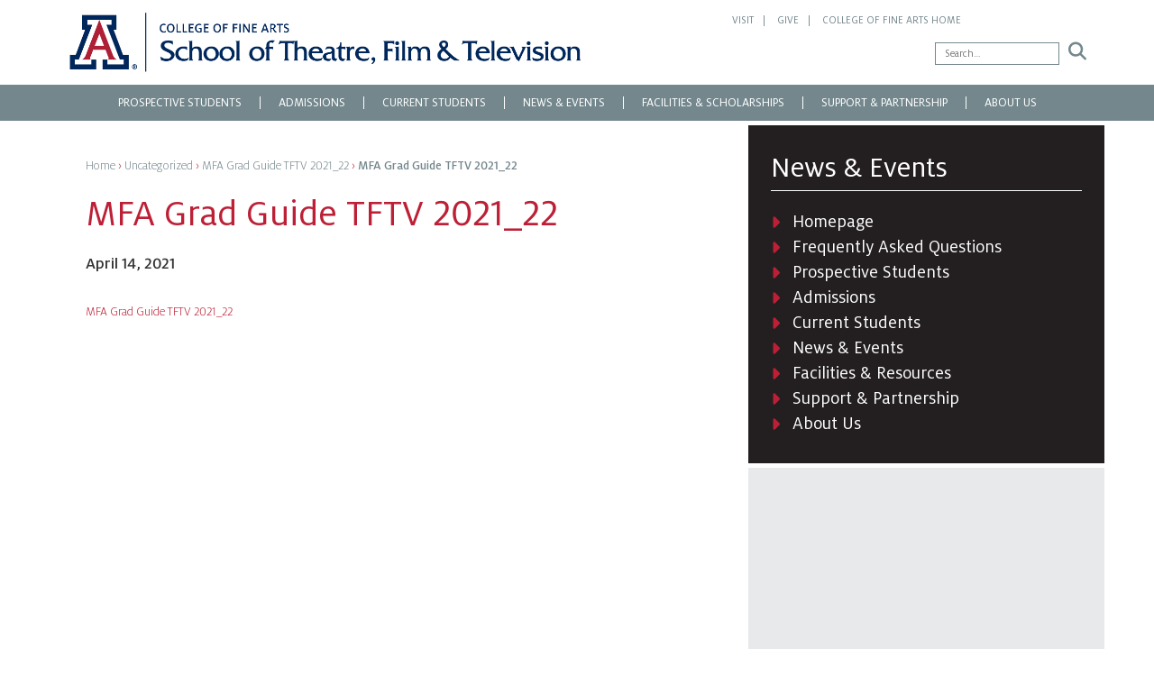

--- FILE ---
content_type: text/html; charset=UTF-8
request_url: https://tftv.arizona.edu/mfa-grad-guide-tftv-2021_22/
body_size: 10305
content:

<!doctype html>
<html lang="en-US">
  
<head>
  <meta charset="utf-8">
  <meta http-equiv="x-ua-compatible" content="ie=edge">
  <meta name="viewport" content="width=device-width, initial-scale=1, maximum-scale=1, user-scalable=0"/>
  <script src="https://ajax.googleapis.com/ajax/libs/webfont/1.6.16/webfont.js"></script>
  <script>
    WebFont.load({
     custom: {
       families: ['MiloOT:n3,i3,n4,n5,n7'],
       urls: ['https://tftv.arizona.edu/wp-content/themes/tftv2016/dist/styles/fonts.css']
     }
    });
  </script>

  <title>MFA Grad Guide TFTV 2021_22 &#8211; School of Theatre, Film &amp; Television</title>
<meta name='robots' content='max-image-preview:large' />
<link rel="alternate" title="oEmbed (JSON)" type="application/json+oembed" href="https://tftv.arizona.edu/wp-json/oembed/1.0/embed?url=https%3A%2F%2Ftftv.arizona.edu%2Fmfa-grad-guide-tftv-2021_22%2F" />
<link rel="alternate" title="oEmbed (XML)" type="text/xml+oembed" href="https://tftv.arizona.edu/wp-json/oembed/1.0/embed?url=https%3A%2F%2Ftftv.arizona.edu%2Fmfa-grad-guide-tftv-2021_22%2F&#038;format=xml" />
<style id='wp-img-auto-sizes-contain-inline-css' type='text/css'>
img:is([sizes=auto i],[sizes^="auto," i]){contain-intrinsic-size:3000px 1500px}
/*# sourceURL=wp-img-auto-sizes-contain-inline-css */
</style>
<link rel='stylesheet' id='tftvcustom-css' href='https://tftv.arizona.edu/wp-content/themes/tftv2016/css/tftvcustom.css?ver=0177b28fba40bf247bfef8eded86d42b' type='text/css' media='all' />
<link rel='stylesheet' id='sbi_styles-css' href='https://tftv.arizona.edu/wp-content/plugins/instagram-feed-pro/css/sbi-styles.min.css?ver=6.9.0' type='text/css' media='all' />
<style id='wp-emoji-styles-inline-css' type='text/css'>

	img.wp-smiley, img.emoji {
		display: inline !important;
		border: none !important;
		box-shadow: none !important;
		height: 1em !important;
		width: 1em !important;
		margin: 0 0.07em !important;
		vertical-align: -0.1em !important;
		background: none !important;
		padding: 0 !important;
	}
/*# sourceURL=wp-emoji-styles-inline-css */
</style>
<style id='wp-block-library-inline-css' type='text/css'>
:root{--wp-block-synced-color:#7a00df;--wp-block-synced-color--rgb:122,0,223;--wp-bound-block-color:var(--wp-block-synced-color);--wp-editor-canvas-background:#ddd;--wp-admin-theme-color:#007cba;--wp-admin-theme-color--rgb:0,124,186;--wp-admin-theme-color-darker-10:#006ba1;--wp-admin-theme-color-darker-10--rgb:0,107,160.5;--wp-admin-theme-color-darker-20:#005a87;--wp-admin-theme-color-darker-20--rgb:0,90,135;--wp-admin-border-width-focus:2px}@media (min-resolution:192dpi){:root{--wp-admin-border-width-focus:1.5px}}.wp-element-button{cursor:pointer}:root .has-very-light-gray-background-color{background-color:#eee}:root .has-very-dark-gray-background-color{background-color:#313131}:root .has-very-light-gray-color{color:#eee}:root .has-very-dark-gray-color{color:#313131}:root .has-vivid-green-cyan-to-vivid-cyan-blue-gradient-background{background:linear-gradient(135deg,#00d084,#0693e3)}:root .has-purple-crush-gradient-background{background:linear-gradient(135deg,#34e2e4,#4721fb 50%,#ab1dfe)}:root .has-hazy-dawn-gradient-background{background:linear-gradient(135deg,#faaca8,#dad0ec)}:root .has-subdued-olive-gradient-background{background:linear-gradient(135deg,#fafae1,#67a671)}:root .has-atomic-cream-gradient-background{background:linear-gradient(135deg,#fdd79a,#004a59)}:root .has-nightshade-gradient-background{background:linear-gradient(135deg,#330968,#31cdcf)}:root .has-midnight-gradient-background{background:linear-gradient(135deg,#020381,#2874fc)}:root{--wp--preset--font-size--normal:16px;--wp--preset--font-size--huge:42px}.has-regular-font-size{font-size:1em}.has-larger-font-size{font-size:2.625em}.has-normal-font-size{font-size:var(--wp--preset--font-size--normal)}.has-huge-font-size{font-size:var(--wp--preset--font-size--huge)}.has-text-align-center{text-align:center}.has-text-align-left{text-align:left}.has-text-align-right{text-align:right}.has-fit-text{white-space:nowrap!important}#end-resizable-editor-section{display:none}.aligncenter{clear:both}.items-justified-left{justify-content:flex-start}.items-justified-center{justify-content:center}.items-justified-right{justify-content:flex-end}.items-justified-space-between{justify-content:space-between}.screen-reader-text{border:0;clip-path:inset(50%);height:1px;margin:-1px;overflow:hidden;padding:0;position:absolute;width:1px;word-wrap:normal!important}.screen-reader-text:focus{background-color:#ddd;clip-path:none;color:#444;display:block;font-size:1em;height:auto;left:5px;line-height:normal;padding:15px 23px 14px;text-decoration:none;top:5px;width:auto;z-index:100000}html :where(.has-border-color){border-style:solid}html :where([style*=border-top-color]){border-top-style:solid}html :where([style*=border-right-color]){border-right-style:solid}html :where([style*=border-bottom-color]){border-bottom-style:solid}html :where([style*=border-left-color]){border-left-style:solid}html :where([style*=border-width]){border-style:solid}html :where([style*=border-top-width]){border-top-style:solid}html :where([style*=border-right-width]){border-right-style:solid}html :where([style*=border-bottom-width]){border-bottom-style:solid}html :where([style*=border-left-width]){border-left-style:solid}html :where(img[class*=wp-image-]){height:auto;max-width:100%}:where(figure){margin:0 0 1em}html :where(.is-position-sticky){--wp-admin--admin-bar--position-offset:var(--wp-admin--admin-bar--height,0px)}@media screen and (max-width:600px){html :where(.is-position-sticky){--wp-admin--admin-bar--position-offset:0px}}

/*# sourceURL=wp-block-library-inline-css */
</style><style id='global-styles-inline-css' type='text/css'>
:root{--wp--preset--aspect-ratio--square: 1;--wp--preset--aspect-ratio--4-3: 4/3;--wp--preset--aspect-ratio--3-4: 3/4;--wp--preset--aspect-ratio--3-2: 3/2;--wp--preset--aspect-ratio--2-3: 2/3;--wp--preset--aspect-ratio--16-9: 16/9;--wp--preset--aspect-ratio--9-16: 9/16;--wp--preset--color--black: #000000;--wp--preset--color--cyan-bluish-gray: #abb8c3;--wp--preset--color--white: #ffffff;--wp--preset--color--pale-pink: #f78da7;--wp--preset--color--vivid-red: #cf2e2e;--wp--preset--color--luminous-vivid-orange: #ff6900;--wp--preset--color--luminous-vivid-amber: #fcb900;--wp--preset--color--light-green-cyan: #7bdcb5;--wp--preset--color--vivid-green-cyan: #00d084;--wp--preset--color--pale-cyan-blue: #8ed1fc;--wp--preset--color--vivid-cyan-blue: #0693e3;--wp--preset--color--vivid-purple: #9b51e0;--wp--preset--gradient--vivid-cyan-blue-to-vivid-purple: linear-gradient(135deg,rgb(6,147,227) 0%,rgb(155,81,224) 100%);--wp--preset--gradient--light-green-cyan-to-vivid-green-cyan: linear-gradient(135deg,rgb(122,220,180) 0%,rgb(0,208,130) 100%);--wp--preset--gradient--luminous-vivid-amber-to-luminous-vivid-orange: linear-gradient(135deg,rgb(252,185,0) 0%,rgb(255,105,0) 100%);--wp--preset--gradient--luminous-vivid-orange-to-vivid-red: linear-gradient(135deg,rgb(255,105,0) 0%,rgb(207,46,46) 100%);--wp--preset--gradient--very-light-gray-to-cyan-bluish-gray: linear-gradient(135deg,rgb(238,238,238) 0%,rgb(169,184,195) 100%);--wp--preset--gradient--cool-to-warm-spectrum: linear-gradient(135deg,rgb(74,234,220) 0%,rgb(151,120,209) 20%,rgb(207,42,186) 40%,rgb(238,44,130) 60%,rgb(251,105,98) 80%,rgb(254,248,76) 100%);--wp--preset--gradient--blush-light-purple: linear-gradient(135deg,rgb(255,206,236) 0%,rgb(152,150,240) 100%);--wp--preset--gradient--blush-bordeaux: linear-gradient(135deg,rgb(254,205,165) 0%,rgb(254,45,45) 50%,rgb(107,0,62) 100%);--wp--preset--gradient--luminous-dusk: linear-gradient(135deg,rgb(255,203,112) 0%,rgb(199,81,192) 50%,rgb(65,88,208) 100%);--wp--preset--gradient--pale-ocean: linear-gradient(135deg,rgb(255,245,203) 0%,rgb(182,227,212) 50%,rgb(51,167,181) 100%);--wp--preset--gradient--electric-grass: linear-gradient(135deg,rgb(202,248,128) 0%,rgb(113,206,126) 100%);--wp--preset--gradient--midnight: linear-gradient(135deg,rgb(2,3,129) 0%,rgb(40,116,252) 100%);--wp--preset--font-size--small: 13px;--wp--preset--font-size--medium: 20px;--wp--preset--font-size--large: 36px;--wp--preset--font-size--x-large: 42px;--wp--preset--spacing--20: 0.44rem;--wp--preset--spacing--30: 0.67rem;--wp--preset--spacing--40: 1rem;--wp--preset--spacing--50: 1.5rem;--wp--preset--spacing--60: 2.25rem;--wp--preset--spacing--70: 3.38rem;--wp--preset--spacing--80: 5.06rem;--wp--preset--shadow--natural: 6px 6px 9px rgba(0, 0, 0, 0.2);--wp--preset--shadow--deep: 12px 12px 50px rgba(0, 0, 0, 0.4);--wp--preset--shadow--sharp: 6px 6px 0px rgba(0, 0, 0, 0.2);--wp--preset--shadow--outlined: 6px 6px 0px -3px rgb(255, 255, 255), 6px 6px rgb(0, 0, 0);--wp--preset--shadow--crisp: 6px 6px 0px rgb(0, 0, 0);}:where(.is-layout-flex){gap: 0.5em;}:where(.is-layout-grid){gap: 0.5em;}body .is-layout-flex{display: flex;}.is-layout-flex{flex-wrap: wrap;align-items: center;}.is-layout-flex > :is(*, div){margin: 0;}body .is-layout-grid{display: grid;}.is-layout-grid > :is(*, div){margin: 0;}:where(.wp-block-columns.is-layout-flex){gap: 2em;}:where(.wp-block-columns.is-layout-grid){gap: 2em;}:where(.wp-block-post-template.is-layout-flex){gap: 1.25em;}:where(.wp-block-post-template.is-layout-grid){gap: 1.25em;}.has-black-color{color: var(--wp--preset--color--black) !important;}.has-cyan-bluish-gray-color{color: var(--wp--preset--color--cyan-bluish-gray) !important;}.has-white-color{color: var(--wp--preset--color--white) !important;}.has-pale-pink-color{color: var(--wp--preset--color--pale-pink) !important;}.has-vivid-red-color{color: var(--wp--preset--color--vivid-red) !important;}.has-luminous-vivid-orange-color{color: var(--wp--preset--color--luminous-vivid-orange) !important;}.has-luminous-vivid-amber-color{color: var(--wp--preset--color--luminous-vivid-amber) !important;}.has-light-green-cyan-color{color: var(--wp--preset--color--light-green-cyan) !important;}.has-vivid-green-cyan-color{color: var(--wp--preset--color--vivid-green-cyan) !important;}.has-pale-cyan-blue-color{color: var(--wp--preset--color--pale-cyan-blue) !important;}.has-vivid-cyan-blue-color{color: var(--wp--preset--color--vivid-cyan-blue) !important;}.has-vivid-purple-color{color: var(--wp--preset--color--vivid-purple) !important;}.has-black-background-color{background-color: var(--wp--preset--color--black) !important;}.has-cyan-bluish-gray-background-color{background-color: var(--wp--preset--color--cyan-bluish-gray) !important;}.has-white-background-color{background-color: var(--wp--preset--color--white) !important;}.has-pale-pink-background-color{background-color: var(--wp--preset--color--pale-pink) !important;}.has-vivid-red-background-color{background-color: var(--wp--preset--color--vivid-red) !important;}.has-luminous-vivid-orange-background-color{background-color: var(--wp--preset--color--luminous-vivid-orange) !important;}.has-luminous-vivid-amber-background-color{background-color: var(--wp--preset--color--luminous-vivid-amber) !important;}.has-light-green-cyan-background-color{background-color: var(--wp--preset--color--light-green-cyan) !important;}.has-vivid-green-cyan-background-color{background-color: var(--wp--preset--color--vivid-green-cyan) !important;}.has-pale-cyan-blue-background-color{background-color: var(--wp--preset--color--pale-cyan-blue) !important;}.has-vivid-cyan-blue-background-color{background-color: var(--wp--preset--color--vivid-cyan-blue) !important;}.has-vivid-purple-background-color{background-color: var(--wp--preset--color--vivid-purple) !important;}.has-black-border-color{border-color: var(--wp--preset--color--black) !important;}.has-cyan-bluish-gray-border-color{border-color: var(--wp--preset--color--cyan-bluish-gray) !important;}.has-white-border-color{border-color: var(--wp--preset--color--white) !important;}.has-pale-pink-border-color{border-color: var(--wp--preset--color--pale-pink) !important;}.has-vivid-red-border-color{border-color: var(--wp--preset--color--vivid-red) !important;}.has-luminous-vivid-orange-border-color{border-color: var(--wp--preset--color--luminous-vivid-orange) !important;}.has-luminous-vivid-amber-border-color{border-color: var(--wp--preset--color--luminous-vivid-amber) !important;}.has-light-green-cyan-border-color{border-color: var(--wp--preset--color--light-green-cyan) !important;}.has-vivid-green-cyan-border-color{border-color: var(--wp--preset--color--vivid-green-cyan) !important;}.has-pale-cyan-blue-border-color{border-color: var(--wp--preset--color--pale-cyan-blue) !important;}.has-vivid-cyan-blue-border-color{border-color: var(--wp--preset--color--vivid-cyan-blue) !important;}.has-vivid-purple-border-color{border-color: var(--wp--preset--color--vivid-purple) !important;}.has-vivid-cyan-blue-to-vivid-purple-gradient-background{background: var(--wp--preset--gradient--vivid-cyan-blue-to-vivid-purple) !important;}.has-light-green-cyan-to-vivid-green-cyan-gradient-background{background: var(--wp--preset--gradient--light-green-cyan-to-vivid-green-cyan) !important;}.has-luminous-vivid-amber-to-luminous-vivid-orange-gradient-background{background: var(--wp--preset--gradient--luminous-vivid-amber-to-luminous-vivid-orange) !important;}.has-luminous-vivid-orange-to-vivid-red-gradient-background{background: var(--wp--preset--gradient--luminous-vivid-orange-to-vivid-red) !important;}.has-very-light-gray-to-cyan-bluish-gray-gradient-background{background: var(--wp--preset--gradient--very-light-gray-to-cyan-bluish-gray) !important;}.has-cool-to-warm-spectrum-gradient-background{background: var(--wp--preset--gradient--cool-to-warm-spectrum) !important;}.has-blush-light-purple-gradient-background{background: var(--wp--preset--gradient--blush-light-purple) !important;}.has-blush-bordeaux-gradient-background{background: var(--wp--preset--gradient--blush-bordeaux) !important;}.has-luminous-dusk-gradient-background{background: var(--wp--preset--gradient--luminous-dusk) !important;}.has-pale-ocean-gradient-background{background: var(--wp--preset--gradient--pale-ocean) !important;}.has-electric-grass-gradient-background{background: var(--wp--preset--gradient--electric-grass) !important;}.has-midnight-gradient-background{background: var(--wp--preset--gradient--midnight) !important;}.has-small-font-size{font-size: var(--wp--preset--font-size--small) !important;}.has-medium-font-size{font-size: var(--wp--preset--font-size--medium) !important;}.has-large-font-size{font-size: var(--wp--preset--font-size--large) !important;}.has-x-large-font-size{font-size: var(--wp--preset--font-size--x-large) !important;}
/*# sourceURL=global-styles-inline-css */
</style>

<style id='classic-theme-styles-inline-css' type='text/css'>
/*! This file is auto-generated */
.wp-block-button__link{color:#fff;background-color:#32373c;border-radius:9999px;box-shadow:none;text-decoration:none;padding:calc(.667em + 2px) calc(1.333em + 2px);font-size:1.125em}.wp-block-file__button{background:#32373c;color:#fff;text-decoration:none}
/*# sourceURL=/wp-includes/css/classic-themes.min.css */
</style>
<link rel='stylesheet' id='ssa-upcoming-appointments-card-style-css' href='https://tftv.arizona.edu/wp-content/plugins/simply-schedule-appointments/assets/css/upcoming-appointments.css?ver=4.6.9.17' type='text/css' media='all' />
<link rel='stylesheet' id='ssa-styles-css' href='https://tftv.arizona.edu/wp-content/plugins/simply-schedule-appointments/assets/css/ssa-styles.css?ver=4.6.9.17' type='text/css' media='all' />
<link rel='stylesheet' id='tablepress-default-css' href='https://tftv.arizona.edu/wp-content/plugins/tablepress/css/build/default.css?ver=3.2.6' type='text/css' media='all' />
<link rel='stylesheet' id='sage/css-css' href='https://tftv.arizona.edu/wp-content/themes/tftv2016/dist/styles/main-0e95cada1f.css' type='text/css' media='all' />
<script type="text/javascript" src="https://tftv.arizona.edu/wp-includes/js/jquery/jquery.min.js?ver=3.7.1" id="jquery-core-js"></script>
<script type="text/javascript" src="https://tftv.arizona.edu/wp-includes/js/jquery/jquery-migrate.min.js?ver=3.4.1" id="jquery-migrate-js"></script>
<script type="text/javascript" src="https://tftv.arizona.edu/wp-content/plugins/wp-retina-2x/app/picturefill.min.js?ver=1765914233" id="wr2x-picturefill-js-js"></script>
<link rel="https://api.w.org/" href="https://tftv.arizona.edu/wp-json/" /><link rel="alternate" title="JSON" type="application/json" href="https://tftv.arizona.edu/wp-json/wp/v2/media/4987" /><link rel="EditURI" type="application/rsd+xml" title="RSD" href="https://tftv.arizona.edu/xmlrpc.php?rsd" />

<link rel="canonical" href="https://tftv.arizona.edu/mfa-grad-guide-tftv-2021_22/" />
<link rel='shortlink' href='https://tftv.arizona.edu/?p=4987' />
<style type="text/css">.recentcomments a{display:inline !important;padding:0 !important;margin:0 !important;}</style>  <link rel="apple-touch-icon" sizes="57x57" href="https://tftv.arizona.edu/wp-content/themes/tftv2016/favicon/apple-icon-57x57.png">
  <link rel="apple-touch-icon" sizes="60x60" href="https://tftv.arizona.edu/wp-content/themes/tftv2016/favicon/apple-icon-60x60.png">
  <link rel="apple-touch-icon" sizes="72x72" href="https://tftv.arizona.edu/wp-content/themes/tftv2016/favicon/apple-icon-72x72.png">
  <link rel="apple-touch-icon" sizes="76x76" href="https://tftv.arizona.edu/wp-content/themes/tftv2016/favicon/apple-icon-76x76.png">
  <link rel="apple-touch-icon" sizes="114x114" href="https://tftv.arizona.edu/wp-content/themes/tftv2016/favicon/apple-icon-114x114.png">
  <link rel="apple-touch-icon" sizes="120x120" href="https://tftv.arizona.edu/wp-content/themes/tftv2016/favicon/apple-icon-120x120.png">
  <link rel="apple-touch-icon" sizes="144x144" href="https://tftv.arizona.edu/wp-content/themes/tftv2016/favicon/apple-icon-144x144.png">
  <link rel="apple-touch-icon" sizes="152x152" href="https://tftv.arizona.edu/wp-content/themes/tftv2016/favicon/apple-icon-152x152.png">
  <link rel="apple-touch-icon" sizes="180x180" href="https://tftv.arizona.edu/wp-content/themes/tftv2016/favicon/apple-icon-180x180.png">
  <link rel="icon" type="image/png" sizes="192x192"  href="https://tftv.arizona.edu/wp-content/themes/tftv2016/favicon/android-icon-192x192.png">
  <link rel="icon" type="image/png" sizes="32x32" href="https://tftv.arizona.edu/wp-content/themes/tftv2016/favicon/favicon-32x32.png">
  <link rel="icon" type="image/png" sizes="96x96" href="https://tftv.arizona.edu/wp-content/themes/tftv2016/favicon/favicon-96x96.png">
  <link rel="icon" type="image/png" sizes="16x16" href="https://tftv.arizona.edu/wp-content/themes/tftv2016/favicon/favicon-16x16.png">
  <link rel="manifest" href="https://tftv.arizona.edu/wp-content/themes/tftv2016/favicon/manifest.json">
  <meta name="msapplication-TileColor" content="#ffffff">
  <meta name="msapplication-TileImage" content="https://tftv.arizona.edu/wp-content/themes/tftv2016/favicon/ms-icon-144x144.png">
  <meta name="theme-color" content="#bd2036">
</head>
  <body class="attachment wp-singular attachment-template-default single single-attachment postid-4987 attachmentid-4987 attachment-pdf wp-theme-tftv2016 mfa-grad-guide-tftv-2021_22 sidebar-primary chrome osx">
    <!--[if IE]>
      <div class="alert alert-warning">
        You are using an <strong>outdated</strong> browser. Please <a href="http://browsehappy.com/">upgrade your browser</a> to improve your experience.      </div>
    <![endif]-->
    <header class="banner navbar navbar-default navbar-static-top" role="banner">
  <div class="container">
    <div class="navbar-header">
      <a class="navbar-brand" href="https://tftv.arizona.edu/"><img src="https://tftv.arizona.edu/wp-content/themes/tftv2016/dist/images/logo.png" alt="University of Arizona Logo"></a>

      <div class="navbar-header-right">

        <nav class="top-nav">
          <ul class="list-inline list-unstyled">
            <li><a href="https://tftv.arizona.edu/about-us/visit/">Visit</a></li>
            <li><a href="https://tftv.arizona.edu/support-partnership/donor-opportunities/">Give</a></li>
            <li><a target="_blank" href="http://cfa.arizona.edu/">College of Fine Arts Home</a></li>
          </ul>
        </nav>

        <div class="search-box">
					<a href="https://www.facebook.com/UASchoolTFTV" target="_blank" aria-hidden="true"><i class="fa-brands fa-facebook-f" aria-hidden="true"></i></a>			
										<a href="https://www.instagram.com/uatheatrefilmtv/" target="_blank" aria-hidden="true"><i class="fa-brands fa-instagram" aria-hidden="true"></i></a>			
										<a href="https://www.youtube.com/user/UASchoolofTFTV" target="_blank" aria-hidden="true"><i class="fa-brands fa-youtube" aria-hidden="true"></i></a>			
										<a href="https://vimeo.com/uaftvproductions" target="_blank" aria-hidden="true"><i class="fa-brands fa-vimeo-v" aria-hidden="true"></i></a>			
					<form role="search" method="get" class="search-form" action="https://tftv.arizona.edu/">
	<label>
		<span class="screen-reader-text">Search for:</span>
		<input type="search" class="search-field" placeholder="Search…"  value="" name="s">
	</label>
	<input type="submit" class="search-submit" value="&#xf002;">
</form>        </div>

      </div>
    </div>
  </div>

  <div class="scrolled-spacing"></div>

  <div class="mobile-menu">
    <div class="navbar-toggle-wrapper">
      <div class="container">
        <button type="button" class="navbar-toggle collapsed" data-toggle="collapse" data-target=".navbar-collapse">
          <span class="sr-only">Toggle navigation</span>
          <span class="navbar-toggle-label">Navigate</span>
          <div class="hamburger">
            <span class="icon-bar"></span>
            <span class="icon-bar"></span>
            <span class="icon-bar"></span>
            <span class="icon-bar"></span>
          </div>
        </button>
      </div>
    </div>

    <nav class="collapse navbar-collapse" role="navigation">
      <div class="container">
        <div class="menu-main-menu-container"><ul id="menu-main-menu" class="nav navbar-nav"><li id="menu-item-27" class="menu-item menu-item-type-post_type menu-item-object-page menu-item-has-children menu-item-27 dropdown"><a title="Prospective Students" href="#" class="dropdown-toggle" aria-haspopup="true">Prospective Students</a>
<ul role="menu" class=" dropdown-menu">
	<li id="menu-item-57" class="menu-item menu-item-type-post_type menu-item-object-page menu-item-57"><a title="Film &amp; Television Production" href="https://tftv.arizona.edu/prospective-students/film-television-production/">Film &amp; Television Production</a></li>
	<li id="menu-item-58" class="menu-item menu-item-type-post_type menu-item-object-page menu-item-58"><a title="Live and Screened Performance" href="https://tftv.arizona.edu/prospective-students/live-and-screened-performance/">Live and Screened Performance</a></li>
	<li id="menu-item-56" class="menu-item menu-item-type-post_type menu-item-object-page menu-item-56"><a title="Film &amp; Television Producing &amp; Studies" href="https://tftv.arizona.edu/prospective-students/film-television-producing-and-studies/">Film &#038; Television Producing &#038; Studies</a></li>
	<li id="menu-item-7561" class="menu-item menu-item-type-post_type menu-item-object-page menu-item-7561"><a title="Online Program" href="https://tftv.arizona.edu/prospective-students/online-programs/">Online Program</a></li>
	<li id="menu-item-10000" class="menu-item menu-item-type-post_type menu-item-object-page menu-item-10000"><a title="Schedule a Tour" href="https://tftv.arizona.edu/prospective-students/schedule-a-tour/">Schedule a Tour</a></li>
</ul>
</li>
<li id="menu-item-28" class="menu-item menu-item-type-post_type menu-item-object-page menu-item-has-children menu-item-28 dropdown"><a title="Admissions" href="#" class="dropdown-toggle" aria-haspopup="true">Admissions</a>
<ul role="menu" class=" dropdown-menu">
	<li id="menu-item-1372" class="menu-item menu-item-type-post_type menu-item-object-page menu-item-1372"><a title="Admissions – Current UA Students" href="https://tftv.arizona.edu/admissions/admissions-current-students/">Admissions – Current UA Students</a></li>
	<li id="menu-item-266" class="menu-item menu-item-type-post_type menu-item-object-page menu-item-266"><a title="Admissions – Prospective Students" href="https://tftv.arizona.edu/admissions/admissions-prospective-students/">Admissions – Prospective Students</a></li>
</ul>
</li>
<li id="menu-item-29" class="menu-item menu-item-type-post_type menu-item-object-page menu-item-has-children menu-item-29 dropdown"><a title="Current Students" href="#" class="dropdown-toggle" aria-haspopup="true">Current Students</a>
<ul role="menu" class=" dropdown-menu">
	<li id="menu-item-269" class="menu-item menu-item-type-post_type menu-item-object-page menu-item-269"><a title="Advising" href="https://tftv.arizona.edu/current-students/undergraduate-advising/">Advising</a></li>
	<li id="menu-item-265" class="menu-item menu-item-type-post_type menu-item-object-page menu-item-265"><a title="Admissions – Current UA Students" href="https://tftv.arizona.edu/admissions/admissions-current-students/">Admissions – Current UA Students</a></li>
	<li id="menu-item-272" class="menu-item menu-item-type-post_type menu-item-object-page menu-item-272"><a title="Minors" href="https://tftv.arizona.edu/current-students/minor/">Minors</a></li>
	<li id="menu-item-273" class="menu-item menu-item-type-post_type menu-item-object-page menu-item-273"><a title="Professional Internship Program" href="https://tftv.arizona.edu/current-students/available-internships/">Professional Internship Program</a></li>
	<li id="menu-item-9550" class="menu-item menu-item-type-post_type menu-item-object-page menu-item-9550"><a title="Student Links &amp; Resources" href="https://tftv.arizona.edu/current-students/resources/">Student Links &amp; Resources</a></li>
	<li id="menu-item-9971" class="menu-item menu-item-type-post_type menu-item-object-page menu-item-9971"><a title="Career Development" href="https://tftv.arizona.edu/current-students/career-development/">Career Development</a></li>
</ul>
</li>
<li id="menu-item-30" class="menu-item menu-item-type-post_type menu-item-object-page menu-item-has-children menu-item-30 dropdown"><a title="News &amp; Events" href="#" class="dropdown-toggle" aria-haspopup="true">News &amp; Events</a>
<ul role="menu" class=" dropdown-menu">
	<li id="menu-item-279" class="menu-item menu-item-type-post_type menu-item-object-page menu-item-279"><a title="News" href="https://tftv.arizona.edu/news-events/news/">News</a></li>
	<li id="menu-item-3292" class="menu-item menu-item-type-post_type menu-item-object-page menu-item-3292"><a title="Press Releases" href="https://tftv.arizona.edu/news-events/press-releases/">Press Releases</a></li>
	<li id="menu-item-280" class="menu-item menu-item-type-post_type menu-item-object-page menu-item-280"><a title="Alumni News" href="https://tftv.arizona.edu/news-events/alumni-news/">Alumni News</a></li>
	<li id="menu-item-275" class="menu-item menu-item-type-post_type menu-item-object-page menu-item-275"><a title="Events" href="https://tftv.arizona.edu/news-events/events/">Events</a></li>
	<li id="menu-item-277" class="menu-item menu-item-type-post_type menu-item-object-page menu-item-277"><a title="TFTV Performance Season" href="https://tftv.arizona.edu/news-events/tftv-performance-season/">TFTV Performance Season</a></li>
	<li id="menu-item-276" class="menu-item menu-item-type-post_type menu-item-object-page menu-item-276"><a title="TFTV Workshop Productions" href="https://tftv.arizona.edu/news-events/tftv-workshop-productions/">TFTV Workshop Productions</a></li>
	<li id="menu-item-278" class="menu-item menu-item-type-post_type menu-item-object-page menu-item-278"><a title="Screening Events" href="https://tftv.arizona.edu/news-events/film-screening-events/">Screening Events</a></li>
	<li id="menu-item-4905" class="menu-item menu-item-type-custom menu-item-object-custom menu-item-4905"><a title="Past Online Events" href="https://watch.tftv.arizona.edu/">Past Online Events</a></li>
</ul>
</li>
<li id="menu-item-31" class="menu-item menu-item-type-post_type menu-item-object-page menu-item-has-children menu-item-31 dropdown"><a title="Facilities &amp; Scholarships" href="#" class="dropdown-toggle" aria-haspopup="true">Facilities &#038; Scholarships</a>
<ul role="menu" class=" dropdown-menu">
	<li id="menu-item-281" class="menu-item menu-item-type-post_type menu-item-object-page menu-item-281"><a title="Facilities" href="https://tftv.arizona.edu/facilities-resources/facilities/">Facilities</a></li>
	<li id="menu-item-282" class="menu-item menu-item-type-post_type menu-item-object-page menu-item-282"><a title="Scholarships &amp; Financial Aid" href="https://tftv.arizona.edu/facilities-resources/scholarships/">Scholarships &amp; Financial Aid</a></li>
</ul>
</li>
<li id="menu-item-32" class="menu-item menu-item-type-post_type menu-item-object-page menu-item-has-children menu-item-32 dropdown"><a title="Support &#038; Partnership" href="#" class="dropdown-toggle" aria-haspopup="true">Support &#038; Partnership</a>
<ul role="menu" class=" dropdown-menu">
	<li id="menu-item-283" class="menu-item menu-item-type-post_type menu-item-object-page menu-item-283"><a title="Offer an Internship" href="https://tftv.arizona.edu/support-partnership/offer-an-internship/">Offer an Internship</a></li>
	<li id="menu-item-284" class="menu-item menu-item-type-post_type menu-item-object-page menu-item-284"><a title="Donor Opportunities" href="https://tftv.arizona.edu/support-partnership/donor-opportunities/">Donor Opportunities</a></li>
	<li id="menu-item-285" class="menu-item menu-item-type-post_type menu-item-object-page menu-item-285"><a title="Current Sponsors" href="https://tftv.arizona.edu/support-partnership/current-sponsors/">Current Sponsors</a></li>
</ul>
</li>
<li id="menu-item-33" class="menu-item menu-item-type-post_type menu-item-object-page menu-item-has-children menu-item-33 dropdown"><a title="About Us" href="#" class="dropdown-toggle" aria-haspopup="true">About Us</a>
<ul role="menu" class=" dropdown-menu">
	<li id="menu-item-286" class="menu-item menu-item-type-post_type menu-item-object-page menu-item-286"><a title="Faculty &#038; Staff" href="https://tftv.arizona.edu/about-us/faculty-staff/">Faculty &#038; Staff</a></li>
	<li id="menu-item-6196" class="menu-item menu-item-type-post_type menu-item-object-page menu-item-6196"><a title="Impact Report" href="https://tftv.arizona.edu/about-us/impact-report/">Impact Report</a></li>
	<li id="menu-item-287" class="menu-item menu-item-type-post_type menu-item-object-page menu-item-287"><a title="Visit" href="https://tftv.arizona.edu/about-us/visit/">Visit</a></li>
	<li id="menu-item-10232" class="menu-item menu-item-type-post_type menu-item-object-page menu-item-10232"><a title="FTV LA" href="https://tftv.arizona.edu/about-us/tftv-in-los-angeles/">FTV LA</a></li>
	<li id="menu-item-288" class="menu-item menu-item-type-post_type menu-item-object-page menu-item-288"><a title="Contact Us" href="https://tftv.arizona.edu/about-us/contact-us/">Contact Us</a></li>
</ul>
</li>
</ul></div>
        <ul class="mobile-nav list-unstyled">
          <li><a target="_blank" href="https://www.facebook.com/UASchoolTFTV">Facebook</a></li>
          <li><a target="_blank" href="https://twitter.com/UA_TFTV">Twitter</a></li>
          <li><a target="_blank" href="https://www.youtube.com/user/UASchoolofTFTV">YouTube</a></li>
          <li><a target="_blank" href="https://vimeo.com/uaftvproductions">Vimeo</a></li>
		  <li><a target="_blank" href="http://cfa.arizona.edu/">College of Fine Arts Home</a></li>
        </ul>

        <form role="search" method="get" class="search-form" action="https://tftv.arizona.edu/">
	<label>
		<span class="screen-reader-text">Search for:</span>
		<input type="search" class="search-field" placeholder="Search…"  value="" name="s">
	</label>
	<input type="submit" class="search-submit" value="&#xf002;">
</form>      </div>
    </nav>
  </div>
</header>
    <div class="wrap" role="document">
      <div class="content">
        <div class="container with-sidebar">
	<main class="main">
		<div class="main-content-sidebar">
			<div class="breadcrumbs"><span itemscope itemtype="http://data-vocabulary.org/Breadcrumb"><a href="https://tftv.arizona.edu/" itemprop="url"><span itemprop="title">Home</span></a></span> <span class="sep">›</span> <span itemscope itemtype="http://data-vocabulary.org/Breadcrumb"><a href="https://tftv.arizona.edu/category/uncategorized/" itemprop="url"><span itemprop="title">Uncategorized</span></a></span> <span class="sep">›</span> <span itemscope itemtype="http://data-vocabulary.org/Breadcrumb"><a href="https://tftv.arizona.edu/mfa-grad-guide-tftv-2021_22/" itemprop="url"><span itemprop="title">MFA Grad Guide TFTV 2021_22</span></a></span> <span class="sep">›</span> <span class="current">MFA Grad Guide TFTV 2021_22</span></div>			
	
	<article class="post-4987 attachment type-attachment status-inherit hentry category-uncategorized">
		<header>
			<h1 class="entry-title">MFA Grad Guide TFTV 2021_22</h1>

			
						<time class="updated" datetime="2021-04-14T19:01:25+00:00">April 14, 2021</time>      		</header>
		<div class="entry-content">
			
			
			<p class="attachment"><a href='https://wpu.cfa.arizona.edu/wp-content/uploads/sites/3/2021/04/14120126/MFA-Grad-Guide-TFTV-2021_22.pdf'>MFA Grad Guide TFTV 2021_22</a></p>
      		</div>

		<div class="clearfix"></div>

			</article>
		</div>
	</main>

  <aside class="sidebar">
		
<div class="sidebar-content">
	<div class="sub-nav">
					<h3>News &amp; Events</h3>

		
		<nav>
			<ul class="list-unstyled">
				<li class="page_item page-item-8"><a href="https://tftv.arizona.edu/">Homepage</a></li>
<li class="page_item page-item-6698"><a href="https://tftv.arizona.edu/faq/">Frequently Asked Questions</a></li>
<li class="page_item page-item-10 page_item_has_children"><a href="https://tftv.arizona.edu/prospective-students/">Prospective Students</a></li>
<li class="page_item page-item-17 page_item_has_children"><a href="https://tftv.arizona.edu/admissions/">Admissions</a></li>
<li class="page_item page-item-15 page_item_has_children"><a href="https://tftv.arizona.edu/current-students/">Current Students</a></li>
<li class="page_item page-item-14 page_item_has_children"><a href="https://tftv.arizona.edu/news-events/">News &amp; Events</a></li>
<li class="page_item page-item-13 page_item_has_children"><a href="https://tftv.arizona.edu/facilities-resources/">Facilities &#038; Resources</a></li>
<li class="page_item page-item-12 page_item_has_children"><a href="https://tftv.arizona.edu/support-partnership/">Support &#038; Partnership</a></li>
<li class="page_item page-item-11 page_item_has_children"><a href="https://tftv.arizona.edu/about-us/">About Us</a></li>
			</ul>
		</nav>
	</div>

	<div class="sidebar-scroll scrollbar-macosx">

		
		    
	</div>
</div>
  </aside><!-- /.sidebar -->
</div>      </div><!-- /.content -->
    </div><!-- /.wrap -->
    <footer class="content-info">
	<div class="container">
		<div class="row-1">
			
			<nav>
				<div class="menu-main-menu-container"><ul id="menu-main-menu-1" class="menu"><li class="menu-item menu-item-type-post_type menu-item-object-page menu-item-has-children menu-item-27"><a href="https://tftv.arizona.edu/prospective-students/">Prospective Students</a>
<ul class="sub-menu">
	<li class="menu-item menu-item-type-post_type menu-item-object-page menu-item-57"><a href="https://tftv.arizona.edu/prospective-students/film-television-production/">Film &amp; Television Production</a></li>
	<li class="menu-item menu-item-type-post_type menu-item-object-page menu-item-58"><a href="https://tftv.arizona.edu/prospective-students/live-and-screened-performance/">Live and Screened Performance</a></li>
	<li class="menu-item menu-item-type-post_type menu-item-object-page menu-item-56"><a href="https://tftv.arizona.edu/prospective-students/film-television-producing-and-studies/">Film &#038; Television Producing &#038; Studies</a></li>
	<li class="menu-item menu-item-type-post_type menu-item-object-page menu-item-7561"><a href="https://tftv.arizona.edu/prospective-students/online-programs/">Online Program</a></li>
	<li class="menu-item menu-item-type-post_type menu-item-object-page menu-item-10000"><a href="https://tftv.arizona.edu/prospective-students/schedule-a-tour/">Schedule a Tour</a></li>
</ul>
</li>
<li class="menu-item menu-item-type-post_type menu-item-object-page menu-item-has-children menu-item-28"><a href="https://tftv.arizona.edu/admissions/">Admissions</a>
<ul class="sub-menu">
	<li class="menu-item menu-item-type-post_type menu-item-object-page menu-item-1372"><a href="https://tftv.arizona.edu/admissions/admissions-current-students/">Admissions – Current UA Students</a></li>
	<li class="menu-item menu-item-type-post_type menu-item-object-page menu-item-266"><a href="https://tftv.arizona.edu/admissions/admissions-prospective-students/">Admissions – Prospective Students</a></li>
</ul>
</li>
<li class="menu-item menu-item-type-post_type menu-item-object-page menu-item-has-children menu-item-29"><a href="https://tftv.arizona.edu/current-students/">Current Students</a>
<ul class="sub-menu">
	<li class="menu-item menu-item-type-post_type menu-item-object-page menu-item-269"><a href="https://tftv.arizona.edu/current-students/undergraduate-advising/">Advising</a></li>
	<li class="menu-item menu-item-type-post_type menu-item-object-page menu-item-265"><a href="https://tftv.arizona.edu/admissions/admissions-current-students/">Admissions – Current UA Students</a></li>
	<li class="menu-item menu-item-type-post_type menu-item-object-page menu-item-272"><a href="https://tftv.arizona.edu/current-students/minor/">Minors</a></li>
	<li class="menu-item menu-item-type-post_type menu-item-object-page menu-item-273"><a href="https://tftv.arizona.edu/current-students/available-internships/">Professional Internship Program</a></li>
	<li class="menu-item menu-item-type-post_type menu-item-object-page menu-item-9550"><a href="https://tftv.arizona.edu/current-students/resources/">Student Links &amp; Resources</a></li>
	<li class="menu-item menu-item-type-post_type menu-item-object-page menu-item-9971"><a href="https://tftv.arizona.edu/current-students/career-development/">Career Development</a></li>
</ul>
</li>
<li class="menu-item menu-item-type-post_type menu-item-object-page menu-item-has-children menu-item-30"><a href="https://tftv.arizona.edu/news-events/">News &amp; Events</a>
<ul class="sub-menu">
	<li class="menu-item menu-item-type-post_type menu-item-object-page menu-item-279"><a href="https://tftv.arizona.edu/news-events/news/">News</a></li>
	<li class="menu-item menu-item-type-post_type menu-item-object-page menu-item-3292"><a href="https://tftv.arizona.edu/news-events/press-releases/">Press Releases</a></li>
	<li class="menu-item menu-item-type-post_type menu-item-object-page menu-item-280"><a href="https://tftv.arizona.edu/news-events/alumni-news/">Alumni News</a></li>
	<li class="menu-item menu-item-type-post_type menu-item-object-page menu-item-275"><a href="https://tftv.arizona.edu/news-events/events/">Events</a></li>
	<li class="menu-item menu-item-type-post_type menu-item-object-page menu-item-277"><a href="https://tftv.arizona.edu/news-events/tftv-performance-season/">TFTV Performance Season</a></li>
	<li class="menu-item menu-item-type-post_type menu-item-object-page menu-item-276"><a href="https://tftv.arizona.edu/news-events/tftv-workshop-productions/">TFTV Workshop Productions</a></li>
	<li class="menu-item menu-item-type-post_type menu-item-object-page menu-item-278"><a href="https://tftv.arizona.edu/news-events/film-screening-events/">Screening Events</a></li>
	<li class="menu-item menu-item-type-custom menu-item-object-custom menu-item-4905"><a href="https://watch.tftv.arizona.edu/">Past Online Events</a></li>
</ul>
</li>
<li class="menu-item menu-item-type-post_type menu-item-object-page menu-item-has-children menu-item-31"><a href="https://tftv.arizona.edu/facilities-resources/">Facilities &#038; Scholarships</a>
<ul class="sub-menu">
	<li class="menu-item menu-item-type-post_type menu-item-object-page menu-item-281"><a href="https://tftv.arizona.edu/facilities-resources/facilities/">Facilities</a></li>
	<li class="menu-item menu-item-type-post_type menu-item-object-page menu-item-282"><a href="https://tftv.arizona.edu/facilities-resources/scholarships/">Scholarships &amp; Financial Aid</a></li>
</ul>
</li>
<li class="menu-item menu-item-type-post_type menu-item-object-page menu-item-has-children menu-item-32"><a href="https://tftv.arizona.edu/support-partnership/">Support &#038; Partnership</a>
<ul class="sub-menu">
	<li class="menu-item menu-item-type-post_type menu-item-object-page menu-item-283"><a href="https://tftv.arizona.edu/support-partnership/offer-an-internship/">Offer an Internship</a></li>
	<li class="menu-item menu-item-type-post_type menu-item-object-page menu-item-284"><a href="https://tftv.arizona.edu/support-partnership/donor-opportunities/">Donor Opportunities</a></li>
	<li class="menu-item menu-item-type-post_type menu-item-object-page menu-item-285"><a href="https://tftv.arizona.edu/support-partnership/current-sponsors/">Current Sponsors</a></li>
</ul>
</li>
<li class="menu-item menu-item-type-post_type menu-item-object-page menu-item-has-children menu-item-33"><a href="https://tftv.arizona.edu/about-us/">About Us</a>
<ul class="sub-menu">
	<li class="menu-item menu-item-type-post_type menu-item-object-page menu-item-286"><a href="https://tftv.arizona.edu/about-us/faculty-staff/">Faculty &#038; Staff</a></li>
	<li class="menu-item menu-item-type-post_type menu-item-object-page menu-item-6196"><a href="https://tftv.arizona.edu/about-us/impact-report/">Impact Report</a></li>
	<li class="menu-item menu-item-type-post_type menu-item-object-page menu-item-287"><a href="https://tftv.arizona.edu/about-us/visit/">Visit</a></li>
	<li class="menu-item menu-item-type-post_type menu-item-object-page menu-item-10232"><a href="https://tftv.arizona.edu/about-us/tftv-in-los-angeles/">FTV LA</a></li>
	<li class="menu-item menu-item-type-post_type menu-item-object-page menu-item-288"><a href="https://tftv.arizona.edu/about-us/contact-us/">Contact Us</a></li>
</ul>
</li>
</ul></div>			</nav>

			<div class="address address-1">
				<h4>School Of Theatre, Film &amp; Television</h4>
				
				<div class="address-item">
					<p class="title">Theatre</p>
					<p>P.O. BOX 210003<br>
					1025 N Olive Rd.<br>
					Drama Bldg, Rm 239<br>
					Tucson, AZ 85721-0003</p>

					<p><strong>Email:</strong> <a href="mailto:theatre@cfa.arizona.edu">theatre@cfa.arizona.edu</a></p>
					<p><strong>Phone:</strong> <a href="tel:520.621.7008" class="tel-link">(520) 621-7008</a></p>
									</div>

				<div class="address-item">
					<p class="title">Film &amp; Television</p>
					<p>P.O. BOX 210158B<br>
					845 N Park Ave.<br>
					Marshall Bldg, Rm 220<br>
					Tucson, AZ 85721-0158b</p>

					<p><strong>Email:</strong> <a href="mailto:ftvinfo@cfa.arizona.edu">ftvinfo@cfa.arizona.edu</a></p>
					<p><strong>Phone:</strong> <a href="tel:520.621.7352" class="tel-link">(520) 621-7352</a></p>
									</div>
			</div>

		</div>

		<div class="clearfix"></div>
		<div class="row row-3">

			<div class="address box-office">
				<h4>Arizona Arts Box Office</h4>

				<p>1020 E. University Blvd.<br>
				Centennial Hall<br>
				Tucson, AZ 85721-0021</p>
			</div>
		<div class="clearfix"></div>

			<div class="address box-office">
        
        <h3>Box Office Hours:</h3>
        <p>Tuesday - Friday: 12:00pnm – 6:00pm<br>
          Saturday: 12:00pm - 5:00pm<br>
          *One hour before show times at venue of performance<br>
          <em>Please note: The Box Office observes limited hours or is closed during most university recognized holidays. If purchasing tickets in person, please call ahead to confirm hours.</em>
        </p>

				<p><strong>Online:</strong> <a href="https://tickets.arizona.edu">tickets.arizona.edu</a></p>
				<p><strong>Phone:</strong> <a href="tel:520-621-3341" class="tel-link">(520) 621-3341</a></p>
			</div>
		</div>
    <div class="clearfix"></div>

		<div class="row-2">

			<div class="console">
				<hr>
				<a href="https://console.cfa.arizona.edu/" target="_blank" class="btn btn-default">Console</a>
				<p class="copyright">Copyright &copy; 2026 The Arizona Board of Regents on behalf of the University of Arizona</p>
			   	<p class="copyright"><a href="https://privacy.arizona.edu/privacy-statement">University Privacy Statement</a></p>
			</div>

			<div class="address address-2">
				<h4>College of Fine Arts</h4>

				<p>P.O. BOX 210004<br>
				1017 N Olive Rd.<br>
				Music Bldg, Rm 111<br>
				Tucson, AZ 85721-0004</p>

				<p><strong>Email:</strong> <a href="mailto:finearts@cfa.arizona.edu">finearts@cfa.arizona.edu</a></p>
				<p><strong>Phone:</strong> <a href="tel:520.621.1302" class="tel-link">(520) 621-1302</a></p>
							</div>
		</div>
	</div>
	<script>
	  (function(i,s,o,g,r,a,m){i['GoogleAnalyticsObject']=r;i[r]=i[r]||function(){
	  (i[r].q=i[r].q||[]).push(arguments)},i[r].l=1*new Date();a=s.createElement(o),
	  m=s.getElementsByTagName(o)[0];a.async=1;a.src=g;m.parentNode.insertBefore(a,m)
	  })(window,document,'script','https://www.google-analytics.com/analytics.js','ga');

	  ga('create', 'UA-44309412-7', 'auto');
	  ga('send', 'pageview');

	</script>
</footer>
<script type="speculationrules">
{"prefetch":[{"source":"document","where":{"and":[{"href_matches":"/*"},{"not":{"href_matches":["/wp-*.php","/wp-admin/*","/wp-content/uploads/sites/3/*","/wp-content/*","/wp-content/plugins/*","/wp-content/themes/tftv2016/*","/*\\?(.+)"]}},{"not":{"selector_matches":"a[rel~=\"nofollow\"]"}},{"not":{"selector_matches":".no-prefetch, .no-prefetch a"}}]},"eagerness":"conservative"}]}
</script>
<!-- Custom Feeds for Instagram JS -->
<script type="text/javascript">
var sbiajaxurl = "https://tftv.arizona.edu/wp-admin/admin-ajax.php";

</script>
<script type="text/javascript" id="sage/js-js-extra">
/* <![CDATA[ */
var ajax = {"ajaxurl":"https://tftv.arizona.edu/wp-admin/admin-ajax.php"};
//# sourceURL=sage%2Fjs-js-extra
/* ]]> */
</script>
<script type="text/javascript" src="https://tftv.arizona.edu/wp-content/themes/tftv2016/dist/scripts/main-9b0760329e.js" id="sage/js-js"></script>
<script crossorigin="anonymous" type="text/javascript" src="https://kit.fontawesome.com/e92cc5c14a.js?ver=0177b28fba40bf247bfef8eded86d42b" id="acffa_font-awesome-kit-js"></script>
<script id="wp-emoji-settings" type="application/json">
{"baseUrl":"https://s.w.org/images/core/emoji/17.0.2/72x72/","ext":".png","svgUrl":"https://s.w.org/images/core/emoji/17.0.2/svg/","svgExt":".svg","source":{"concatemoji":"https://tftv.arizona.edu/wp-includes/js/wp-emoji-release.min.js?ver=0177b28fba40bf247bfef8eded86d42b"}}
</script>
<script type="module">
/* <![CDATA[ */
/*! This file is auto-generated */
const a=JSON.parse(document.getElementById("wp-emoji-settings").textContent),o=(window._wpemojiSettings=a,"wpEmojiSettingsSupports"),s=["flag","emoji"];function i(e){try{var t={supportTests:e,timestamp:(new Date).valueOf()};sessionStorage.setItem(o,JSON.stringify(t))}catch(e){}}function c(e,t,n){e.clearRect(0,0,e.canvas.width,e.canvas.height),e.fillText(t,0,0);t=new Uint32Array(e.getImageData(0,0,e.canvas.width,e.canvas.height).data);e.clearRect(0,0,e.canvas.width,e.canvas.height),e.fillText(n,0,0);const a=new Uint32Array(e.getImageData(0,0,e.canvas.width,e.canvas.height).data);return t.every((e,t)=>e===a[t])}function p(e,t){e.clearRect(0,0,e.canvas.width,e.canvas.height),e.fillText(t,0,0);var n=e.getImageData(16,16,1,1);for(let e=0;e<n.data.length;e++)if(0!==n.data[e])return!1;return!0}function u(e,t,n,a){switch(t){case"flag":return n(e,"\ud83c\udff3\ufe0f\u200d\u26a7\ufe0f","\ud83c\udff3\ufe0f\u200b\u26a7\ufe0f")?!1:!n(e,"\ud83c\udde8\ud83c\uddf6","\ud83c\udde8\u200b\ud83c\uddf6")&&!n(e,"\ud83c\udff4\udb40\udc67\udb40\udc62\udb40\udc65\udb40\udc6e\udb40\udc67\udb40\udc7f","\ud83c\udff4\u200b\udb40\udc67\u200b\udb40\udc62\u200b\udb40\udc65\u200b\udb40\udc6e\u200b\udb40\udc67\u200b\udb40\udc7f");case"emoji":return!a(e,"\ud83e\u1fac8")}return!1}function f(e,t,n,a){let r;const o=(r="undefined"!=typeof WorkerGlobalScope&&self instanceof WorkerGlobalScope?new OffscreenCanvas(300,150):document.createElement("canvas")).getContext("2d",{willReadFrequently:!0}),s=(o.textBaseline="top",o.font="600 32px Arial",{});return e.forEach(e=>{s[e]=t(o,e,n,a)}),s}function r(e){var t=document.createElement("script");t.src=e,t.defer=!0,document.head.appendChild(t)}a.supports={everything:!0,everythingExceptFlag:!0},new Promise(t=>{let n=function(){try{var e=JSON.parse(sessionStorage.getItem(o));if("object"==typeof e&&"number"==typeof e.timestamp&&(new Date).valueOf()<e.timestamp+604800&&"object"==typeof e.supportTests)return e.supportTests}catch(e){}return null}();if(!n){if("undefined"!=typeof Worker&&"undefined"!=typeof OffscreenCanvas&&"undefined"!=typeof URL&&URL.createObjectURL&&"undefined"!=typeof Blob)try{var e="postMessage("+f.toString()+"("+[JSON.stringify(s),u.toString(),c.toString(),p.toString()].join(",")+"));",a=new Blob([e],{type:"text/javascript"});const r=new Worker(URL.createObjectURL(a),{name:"wpTestEmojiSupports"});return void(r.onmessage=e=>{i(n=e.data),r.terminate(),t(n)})}catch(e){}i(n=f(s,u,c,p))}t(n)}).then(e=>{for(const n in e)a.supports[n]=e[n],a.supports.everything=a.supports.everything&&a.supports[n],"flag"!==n&&(a.supports.everythingExceptFlag=a.supports.everythingExceptFlag&&a.supports[n]);var t;a.supports.everythingExceptFlag=a.supports.everythingExceptFlag&&!a.supports.flag,a.supports.everything||((t=a.source||{}).concatemoji?r(t.concatemoji):t.wpemoji&&t.twemoji&&(r(t.twemoji),r(t.wpemoji)))});
//# sourceURL=https://tftv.arizona.edu/wp-includes/js/wp-emoji-loader.min.js
/* ]]> */
</script>
  </body>
</html>


--- FILE ---
content_type: text/css
request_url: https://tftv.arizona.edu/wp-content/themes/tftv2016/css/tftvcustom.css?ver=0177b28fba40bf247bfef8eded86d42b
body_size: 1553
content:
/* TFTV Custom */

body.home {background-color:#000;}
header.banner {background-color:#fff;}

.nullstyle {color: #000000; }

header.banner .navbar-header .navbar-header-right .search-box .fa-twitter,
header.banner .navbar-header .navbar-header-right .search-box .fa-instagram,
header.banner .navbar-header .navbar-header-right .search-box .fa-vimeo,
header.banner .navbar-header .navbar-header-right .search-box .fa-brands
{font-size:25px; margin-left:1rem;}

/* Associations under welcome msg */
.home-assoc {
	width: 100%;
	text-align: center;
	border-top: 1px solid #ffffff;
	padding-top: 2em;
	margin: 2em auto 0 auto;
}
.home-assoc a {
	margin: 0 2em;
	color: #ffffff;
	font-weight: bold;
	font-size: 1.1em;
}
.home-assoc a img {
		max-height: 72px;
}

/* alert bar */
.row.aa-alert-banner {
	background-color: #e6e6e6;
	display: flex;
	align-items: center;
	justify-content: center;
	padding: .5rem;
}
.aa-container {
	display: flex;
	align-items: center;
	background: url(https://cfa.arizona.edu/wp-content/themes/cfa/images/UAred-Triangle-right.svg) left center no-repeat #ffffff;
	background-size: 31px;
	width: 80%;
	padding: .5rem;
}
.aa-title, .aa-details {
}
.aa-title img {
	width: 200px;
}
.aa-title img:hover {
	filter: opacity(75%);
}
.aa-title {
	padding-left: 33px;
}
.aa-details {
	padding-left: 3em;
}
.aa-title h2, .aa-title h3 {
	display: block;
}
.aa-title h2 {
	font-size: 3em;
	font-weight: bold;
	color: #0c234b;
}
.aa-title h3 a {
	font-size: 1.2em;
	color: #ab0520;
}
.aa-details h2 {
	font-size: 1.5em;
    text-transform: uppercase;
	color: #ab0520;    
}
.aa-details p {
	font-size: 1.1em;
	color: #0c234b;
}
.aa-details .unit, .aa-details .phone a, .aa-details .email a {
	color: #ab0520;
	font-weight: bold;
}
/*
@media screen and (max-width: 767px) {
	.row.aa-alert-banner {
		padding: 0;
	}
	.aa-container { 
		display: block; 
		width: 100%;
		background-size: 51px;
		padding-left: 41px;
		padding-right: 41px;
	}
	.aa-details { padding-left: 33px; padding-top: 2rem;}
}
*/
/* hero video */
.hero_video.center {
		text-align: center;
	}
.hero_video .container {
	margin: .5rem 0 1rem 0;
	width: 100%;
}
@media screen and (max-width: 479px) {
	.hero_video .container {
		margin: .5rem 0 .5rem 0;
	}
}

.hero_video a, .hero_video a:after, .hero_video a:before {
	background-color: rgba(0,0,0,.2);
	-webkit-transition: background-color .2s ease;
	transition: background-color .2s ease;
}
.hero_video a {
	font-size: 50px;
	font-size: 2.5rem;
	color: #fff;
	border: 2px solid #fff;
	padding: .3rem 1.5rem;
}
@media screen and (max-width: 767px) {
	.hero_video a {
		font-size: 1.5rem;
	}
}
.hero_video a:hover, .hero_video a:hover:after, .hero_video a:hover:before {
	background-color: #ab0520;
	color: #fff;
}
.hero_video .video-embed { 
	position: relative; 
	padding-bottom: 44%;
	overflow: hidden;
	max-width: 100%;
	height: 0;
	/* margin-bottom: 60px; */
} 

.hero_video .video-embed iframe,
.hero_video .video-embed object,
.hero_video .video-embed embed { 
	position: absolute;
	top: 0;
	left: 0;
	width: 100%;
	height: 100%;
}

/* add Box Office to Footer */
footer .box-office {
  width: 30%;
  float: right;
  font-size: .55rem;
}
footer.content-info .address h3 {
    font-size: 17px;
    font-size: .65rem;
    font-weight: 500;
    text-transform: uppercase;
    border-bottom: 1px solid #fff;
    margin-top: 0;
    padding-bottom: 0.3rem;
    color: #fff;
}
footer.content-info .row-3 .address p strong {
    color: #000;
    font-weight: 500;
    text-transform: uppercase;
}

/* Simply Schedule Appts */
.cust-info .edit-appt .cancellation-actions .appointment-actions .appointment-reschedule-button{
display: none !important;
}

/* add Alumni Features to Home Page */
#alumni.page-section {
	background-color:#404041
}
#alumni.page-section .alumni-item {
	margin-top:1rem
}
#alumni.page-section .alumni-item .name {
	display:block;
	font-size:26px;
	font-size:1.3rem;
	font-weight:500;
	margin:.5rem 0 .3rem;
	color:#fff
}
#alumni.page-section .alumni-item .name:hover {
	color:#bd2036
}
#alumni.page-section .alumni-item .title {
	display:block;
	font-size:20px;
	font-size:1rem;
	font-weight:500;
	margin:.3rem 0;
}
#alumni.page-section .alumni-item p {
	margin-bottom:0;
	font-size:16px;
	font-size:.8rem
}

/* updating the welcome letter to include director photo */
  .welcome-letter-container {display: flex; flex-wrap: wrap; padding: 0 1rem; }
  .welcome-letter {flex: 60%; max-width: 60%; padding: 0 1rem; }
  .welcome-letter-image {flex: 40%; max-height: 300px; padding: 0 1rem;}
  @media screen and (max-width: 768px) {
    .welcome-letter-container {flex-direction: column;}
    .welcome-letter {max-width: 100%;}
  }



--- FILE ---
content_type: text/css
request_url: https://tftv.arizona.edu/wp-content/themes/tftv2016/dist/styles/main-0e95cada1f.css
body_size: 39402
content:
@charset "UTF-8";.scroll-wrapper{overflow:hidden!important;padding:0!important;position:relative}.scroll-wrapper>.scroll-content{border:none!important;box-sizing:content-box!important;height:auto;left:0;margin:0;max-height:none;max-width:none!important;overflow:scroll!important;padding:0;position:relative!important;top:0;width:auto!important}.scroll-wrapper>.scroll-content::-webkit-scrollbar{height:0;width:0}.scroll-wrapper.scroll--rtl{direction:rtl}.scroll-element{display:none}.scroll-element,.scroll-element div{box-sizing:content-box}.scroll-element .scroll-arrow,.scroll-element .scroll-bar{cursor:default}.scroll-element.scroll-x.scroll-scrollx_visible,.scroll-element.scroll-y.scroll-scrolly_visible{display:block}.scroll-textarea{border:1px solid #ccc;border-top-color:#999}.scroll-textarea>.scroll-content{overflow:hidden!important}.scroll-textarea>.scroll-content>textarea{border:none!important;box-sizing:border-box;height:100%!important;margin:0;max-height:none!important;max-width:none!important;overflow:scroll!important;outline:none;padding:2px;position:relative!important;top:0;width:100%!important}.scroll-textarea>.scroll-content>textarea::-webkit-scrollbar{height:0;width:0}.scrollbar-inner>.scroll-element,.scrollbar-inner>.scroll-element div{border:none;margin:0;padding:0;position:absolute;z-index:10}.scrollbar-inner>.scroll-element div{display:block;height:100%;left:0;top:0;width:100%}.scrollbar-inner>.scroll-element.scroll-x{bottom:2px;height:8px;left:0;width:100%}.scrollbar-inner>.scroll-element.scroll-y{height:100%;right:2px;top:0;width:8px}.scrollbar-inner>.scroll-element .scroll-element_outer{overflow:hidden}.scrollbar-inner>.scroll-element .scroll-bar,.scrollbar-inner>.scroll-element .scroll-element_outer,.scrollbar-inner>.scroll-element .scroll-element_track{border-radius:8px}.scrollbar-inner>.scroll-element .scroll-bar,.scrollbar-inner>.scroll-element .scroll-element_track{-ms-filter:"progid:DXImageTransform.Microsoft.Alpha(Opacity=40)";filter:alpha(opacity=40);opacity:.4}.scrollbar-inner>.scroll-element .scroll-element_track{background-color:#e0e0e0}.scrollbar-inner>.scroll-element .scroll-bar{background-color:#c2c2c2}.scrollbar-inner>.scroll-element.scroll-draggable .scroll-bar,.scrollbar-inner>.scroll-element:hover .scroll-bar{background-color:#919191}.scrollbar-inner>.scroll-element.scroll-x.scroll-scrolly_visible .scroll-element_track{left:-12px}.scrollbar-inner>.scroll-element.scroll-y.scroll-scrollx_visible .scroll-element_track{top:-12px}.scrollbar-inner>.scroll-element.scroll-x.scroll-scrolly_visible .scroll-element_size{left:-12px}.scrollbar-inner>.scroll-element.scroll-y.scroll-scrollx_visible .scroll-element_size{top:-12px}.scrollbar-outer>.scroll-element,.scrollbar-outer>.scroll-element div{border:none;margin:0;padding:0;position:absolute;z-index:10}.scrollbar-outer>.scroll-element{background-color:#fff}.scrollbar-outer>.scroll-element div{display:block;height:100%;left:0;top:0;width:100%}.scrollbar-outer>.scroll-element.scroll-x{bottom:0;height:12px;left:0;width:100%}.scrollbar-outer>.scroll-element.scroll-y{height:100%;right:0;top:0;width:12px}.scrollbar-outer>.scroll-element.scroll-x .scroll-element_outer{height:8px;top:2px}.scrollbar-outer>.scroll-element.scroll-y .scroll-element_outer{left:2px;width:8px}.scrollbar-outer>.scroll-element .scroll-element_outer{overflow:hidden}.scrollbar-outer>.scroll-element .scroll-element_track{background-color:#eee}.scrollbar-outer>.scroll-element .scroll-bar,.scrollbar-outer>.scroll-element .scroll-element_outer,.scrollbar-outer>.scroll-element .scroll-element_track{border-radius:8px}.scrollbar-outer>.scroll-element .scroll-bar{background-color:#d9d9d9}.scrollbar-outer>.scroll-element .scroll-bar:hover{background-color:#c2c2c2}.scrollbar-outer>.scroll-element.scroll-draggable .scroll-bar{background-color:#919191}.scrollbar-outer>.scroll-content.scroll-scrolly_visible{left:-12px;margin-left:12px}.scrollbar-outer>.scroll-content.scroll-scrollx_visible{top:-12px;margin-top:12px}.scrollbar-outer>.scroll-element.scroll-x .scroll-bar{min-width:10px}.scrollbar-outer>.scroll-element.scroll-y .scroll-bar{min-height:10px}.scrollbar-outer>.scroll-element.scroll-x.scroll-scrolly_visible .scroll-element_track{left:-14px}.scrollbar-outer>.scroll-element.scroll-y.scroll-scrollx_visible .scroll-element_track{top:-14px}.scrollbar-outer>.scroll-element.scroll-x.scroll-scrolly_visible .scroll-element_size{left:-14px}.scrollbar-outer>.scroll-element.scroll-y.scroll-scrollx_visible .scroll-element_size{top:-14px}.scrollbar-macosx>.scroll-element,.scrollbar-macosx>.scroll-element div{background:none;border:none;margin:0;padding:0;position:absolute;z-index:10}.scrollbar-macosx>.scroll-element div{display:block;height:100%;left:0;top:0;width:100%}.scrollbar-macosx>.scroll-element .scroll-element_track{display:none}.scrollbar-macosx>.scroll-element .scroll-bar{background-color:#6c6e71;display:block;-ms-filter:"progid:DXImageTransform.Microsoft.Alpha(Opacity=0)";filter:alpha(opacity=0);opacity:0;border-radius:7px;-webkit-transition:opacity .2s linear;transition:opacity .2s linear}.scrollbar-macosx:hover>.scroll-element .scroll-bar,.scrollbar-macosx>.scroll-element.scroll-draggable .scroll-bar{-ms-filter:"progid:DXImageTransform.Microsoft.Alpha(Opacity=70)";filter:alpha(opacity=70);opacity:.7}.scrollbar-macosx>.scroll-element.scroll-x{bottom:0;height:0;left:0;min-width:100%;overflow:visible;width:100%}.scrollbar-macosx>.scroll-element.scroll-y{height:100%;min-height:100%;right:0;top:0;width:0}.scrollbar-macosx>.scroll-element.scroll-x .scroll-bar{height:7px;min-width:10px;top:-9px}.scrollbar-macosx>.scroll-element.scroll-y .scroll-bar{left:-9px;min-height:10px;width:7px}.scrollbar-macosx>.scroll-element.scroll-x .scroll-element_outer{left:2px}.scrollbar-macosx>.scroll-element.scroll-x .scroll-element_size{left:-4px}.scrollbar-macosx>.scroll-element.scroll-y .scroll-element_outer{top:2px}.scrollbar-macosx>.scroll-element.scroll-y .scroll-element_size{top:-4px}.scrollbar-macosx>.scroll-element.scroll-x.scroll-scrolly_visible .scroll-element_size{left:-11px}.scrollbar-macosx>.scroll-element.scroll-y.scroll-scrollx_visible .scroll-element_size{top:-11px}.scrollbar-light>.scroll-element,.scrollbar-light>.scroll-element div{border:none;margin:0;overflow:hidden;padding:0;position:absolute;z-index:10}.scrollbar-light>.scroll-element{background-color:#fff}.scrollbar-light>.scroll-element div{display:block;height:100%;left:0;top:0;width:100%}.scrollbar-light>.scroll-element .scroll-element_outer{border-radius:10px}.scrollbar-light>.scroll-element .scroll-element_size{background:#dbdbdb;background:url("[data-uri]");background:-webkit-gradient(linear,left top,right top,color-stop(0,#dbdbdb),color-stop(100%,#e8e8e8));background:-webkit-linear-gradient(left,#dbdbdb,#e8e8e8);background:linear-gradient(90deg,#dbdbdb 0,#e8e8e8);border-radius:10px}.scrollbar-light>.scroll-element.scroll-x{bottom:0;height:17px;left:0;min-width:100%;width:100%}.scrollbar-light>.scroll-element.scroll-y{height:100%;min-height:100%;right:0;top:0;width:17px}.scrollbar-light>.scroll-element .scroll-bar{background:#fefefe;background:url("[data-uri]");background:-webkit-gradient(linear,left top,right top,color-stop(0,#fefefe),color-stop(100%,#f5f5f5));background:-webkit-linear-gradient(left,#fefefe,#f5f5f5);background:linear-gradient(90deg,#fefefe 0,#f5f5f5);border:1px solid #dbdbdb;border-radius:10px}.scrollbar-light>.scroll-content.scroll-scrolly_visible{left:-17px;margin-left:17px}.scrollbar-light>.scroll-content.scroll-scrollx_visible{top:-17px;margin-top:17px}.scrollbar-light>.scroll-element.scroll-x .scroll-bar{height:10px;min-width:10px;top:0}.scrollbar-light>.scroll-element.scroll-y .scroll-bar{left:0;min-height:10px;width:10px}.scrollbar-light>.scroll-element.scroll-x .scroll-element_outer{height:12px;left:2px;top:2px}.scrollbar-light>.scroll-element.scroll-x .scroll-element_size{left:-4px}.scrollbar-light>.scroll-element.scroll-y .scroll-element_outer{left:2px;top:2px;width:12px}.scrollbar-light>.scroll-element.scroll-y .scroll-element_size{top:-4px}.scrollbar-light>.scroll-element.scroll-x.scroll-scrolly_visible .scroll-element_size{left:-19px}.scrollbar-light>.scroll-element.scroll-y.scroll-scrollx_visible .scroll-element_size{top:-19px}.scrollbar-light>.scroll-element.scroll-x.scroll-scrolly_visible .scroll-element_track{left:-19px}.scrollbar-light>.scroll-element.scroll-y.scroll-scrollx_visible .scroll-element_track{top:-19px}.scrollbar-rail>.scroll-element,.scrollbar-rail>.scroll-element div{border:none;margin:0;overflow:hidden;padding:0;position:absolute;z-index:10}.scrollbar-rail>.scroll-element{background-color:#fff}.scrollbar-rail>.scroll-element div{display:block;height:100%;left:0;top:0;width:100%}.scrollbar-rail>.scroll-element .scroll-element_size{background-color:#999;background-color:rgba(0,0,0,.3)}.scrollbar-rail>.scroll-element .scroll-element_outer:hover .scroll-element_size{background-color:#666;background-color:rgba(0,0,0,.5)}.scrollbar-rail>.scroll-element.scroll-x{bottom:0;height:12px;left:0;min-width:100%;padding:3px 0 2px;width:100%}.scrollbar-rail>.scroll-element.scroll-y{height:100%;min-height:100%;padding:0 2px 0 3px;right:0;top:0;width:12px}.scrollbar-rail>.scroll-element .scroll-bar{background-color:#d0b9a0;border-radius:2px;box-shadow:1px 1px 3px rgba(0,0,0,.5)}.scrollbar-rail>.scroll-element .scroll-element_outer:hover .scroll-bar{box-shadow:1px 1px 3px rgba(0,0,0,.6)}.scrollbar-rail>.scroll-content.scroll-scrolly_visible{left:-17px;margin-left:17px}.scrollbar-rail>.scroll-content.scroll-scrollx_visible{margin-top:17px;top:-17px}.scrollbar-rail>.scroll-element.scroll-x .scroll-bar{height:10px;min-width:10px;top:1px}.scrollbar-rail>.scroll-element.scroll-y .scroll-bar{left:1px;min-height:10px;width:10px}.scrollbar-rail>.scroll-element.scroll-x .scroll-element_outer{height:15px;left:5px}.scrollbar-rail>.scroll-element.scroll-x .scroll-element_size{height:2px;left:-10px;top:5px}.scrollbar-rail>.scroll-element.scroll-y .scroll-element_outer{top:5px;width:15px}.scrollbar-rail>.scroll-element.scroll-y .scroll-element_size{left:5px;top:-10px;width:2px}.scrollbar-rail>.scroll-element.scroll-x.scroll-scrolly_visible .scroll-element_size{left:-25px}.scrollbar-rail>.scroll-element.scroll-y.scroll-scrollx_visible .scroll-element_size{top:-25px}.scrollbar-rail>.scroll-element.scroll-x.scroll-scrolly_visible .scroll-element_track{left:-25px}.scrollbar-rail>.scroll-element.scroll-y.scroll-scrollx_visible .scroll-element_track{top:-25px}.scrollbar-dynamic>.scroll-element,.scrollbar-dynamic>.scroll-element div{background:none;border:none;margin:0;padding:0;position:absolute;z-index:10}.scrollbar-dynamic>.scroll-element div{display:block;height:100%;left:0;top:0;width:100%}.scrollbar-dynamic>.scroll-element.scroll-x{bottom:2px;height:7px;left:0;min-width:100%;width:100%}.scrollbar-dynamic>.scroll-element.scroll-y{height:100%;min-height:100%;right:2px;top:0;width:7px}.scrollbar-dynamic>.scroll-element .scroll-element_outer{opacity:.3;border-radius:12px}.scrollbar-dynamic>.scroll-element .scroll-element_size{background-color:#ccc;opacity:0;border-radius:12px;-webkit-transition:opacity .2s;transition:opacity .2s}.scrollbar-dynamic>.scroll-element .scroll-bar{background-color:#6c6e71;border-radius:7px}.scrollbar-dynamic>.scroll-element.scroll-x .scroll-bar{bottom:0;height:7px;min-width:24px;top:auto}.scrollbar-dynamic>.scroll-element.scroll-y .scroll-bar{left:auto;min-height:24px;right:0;width:7px}.scrollbar-dynamic>.scroll-element.scroll-x .scroll-element_outer{bottom:0;top:auto;left:2px;-webkit-transition:height .2s;transition:height .2s}.scrollbar-dynamic>.scroll-element.scroll-y .scroll-element_outer{left:auto;right:0;top:2px;-webkit-transition:width .2s;transition:width .2s}.scrollbar-dynamic>.scroll-element.scroll-x .scroll-element_size{left:-4px}.scrollbar-dynamic>.scroll-element.scroll-y .scroll-element_size{top:-4px}.scrollbar-dynamic>.scroll-element.scroll-x.scroll-scrolly_visible .scroll-element_size{left:-11px}.scrollbar-dynamic>.scroll-element.scroll-y.scroll-scrollx_visible .scroll-element_size{top:-11px}.scrollbar-dynamic>.scroll-element.scroll-draggable .scroll-element_outer,.scrollbar-dynamic>.scroll-element:hover .scroll-element_outer{overflow:hidden;-ms-filter:"progid:DXImageTransform.Microsoft.Alpha(Opacity=70)";filter:alpha(opacity=70);opacity:.7}.scrollbar-dynamic>.scroll-element.scroll-draggable .scroll-element_outer .scroll-element_size,.scrollbar-dynamic>.scroll-element:hover .scroll-element_outer .scroll-element_size{opacity:1}.scrollbar-dynamic>.scroll-element.scroll-draggable .scroll-element_outer .scroll-bar,.scrollbar-dynamic>.scroll-element:hover .scroll-element_outer .scroll-bar{height:100%;width:100%;border-radius:12px}.scrollbar-dynamic>.scroll-element.scroll-x.scroll-draggable .scroll-element_outer,.scrollbar-dynamic>.scroll-element.scroll-x:hover .scroll-element_outer{height:20px;min-height:7px}.scrollbar-dynamic>.scroll-element.scroll-y.scroll-draggable .scroll-element_outer,.scrollbar-dynamic>.scroll-element.scroll-y:hover .scroll-element_outer{min-width:7px;width:20px}.scrollbar-chrome>.scroll-element,.scrollbar-chrome>.scroll-element div{border:none;margin:0;overflow:hidden;padding:0;position:absolute;z-index:10}.scrollbar-chrome>.scroll-element{background-color:#fff}.scrollbar-chrome>.scroll-element div{display:block;height:100%;left:0;top:0;width:100%}.scrollbar-chrome>.scroll-element .scroll-element_track{background:#f1f1f1;border:1px solid #dbdbdb}.scrollbar-chrome>.scroll-element.scroll-x{bottom:0;height:16px;left:0;min-width:100%;width:100%}.scrollbar-chrome>.scroll-element.scroll-y{height:100%;min-height:100%;right:0;top:0;width:16px}.scrollbar-chrome>.scroll-element .scroll-bar{background-color:#d9d9d9;border:1px solid #bdbdbd;cursor:default;border-radius:2px}.scrollbar-chrome>.scroll-element .scroll-bar:hover{background-color:#c2c2c2;border-color:#a9a9a9}.scrollbar-chrome>.scroll-element.scroll-draggable .scroll-bar{background-color:#919191;border-color:#7e7e7e}.scrollbar-chrome>.scroll-content.scroll-scrolly_visible{left:-16px;margin-left:16px}.scrollbar-chrome>.scroll-content.scroll-scrollx_visible{top:-16px;margin-top:16px}.scrollbar-chrome>.scroll-element.scroll-x .scroll-bar{height:8px;min-width:10px;top:3px}.scrollbar-chrome>.scroll-element.scroll-y .scroll-bar{left:3px;min-height:10px;width:8px}.scrollbar-chrome>.scroll-element.scroll-x .scroll-element_outer{border-left:1px solid #dbdbdb}.scrollbar-chrome>.scroll-element.scroll-x .scroll-element_track{height:14px;left:-3px}.scrollbar-chrome>.scroll-element.scroll-x .scroll-element_size{height:14px;left:-4px}.scrollbar-chrome>.scroll-element.scroll-y .scroll-element_outer{border-top:1px solid #dbdbdb}.scrollbar-chrome>.scroll-element.scroll-y .scroll-element_track{top:-3px;width:14px}.scrollbar-chrome>.scroll-element.scroll-y .scroll-element_size{top:-4px;width:14px}.scrollbar-chrome>.scroll-element.scroll-x.scroll-scrolly_visible .scroll-element_size{left:-19px}.scrollbar-chrome>.scroll-element.scroll-y.scroll-scrollx_visible .scroll-element_size{top:-19px}.scrollbar-chrome>.scroll-element.scroll-x.scroll-scrolly_visible .scroll-element_track{left:-19px}.scrollbar-chrome>.scroll-element.scroll-y.scroll-scrollx_visible .scroll-element_track{top:-19px}
/*! normalize.css v3.0.3 | MIT License | github.com/necolas/normalize.css */html{font-family:sans-serif;-ms-text-size-adjust:100%;-webkit-text-size-adjust:100%}body{margin:0}article,aside,details,figcaption,figure,footer,header,hgroup,main,menu,nav,section,summary{display:block}audio,canvas,progress,video{display:inline-block;vertical-align:baseline}audio:not([controls]){display:none;height:0}[hidden],template{display:none}a{background-color:transparent}a:active,a:hover{outline:0}abbr[title]{border-bottom:1px dotted}b,strong{font-weight:700}dfn{font-style:italic}h1{font-size:2em;margin:.67em 0}mark{background:#ff0;color:#000}small{font-size:80%}sub,sup{font-size:75%;line-height:0;position:relative;vertical-align:baseline}sup{top:-.5em}sub{bottom:-.25em}img{border:0}svg:not(:root){overflow:hidden}figure{margin:1em 40px}hr{box-sizing:content-box;height:0}pre{overflow:auto}code,kbd,pre,samp{font-family:monospace,monospace;font-size:1em}button,input,optgroup,select,textarea{color:inherit;font:inherit;margin:0}button{overflow:visible}button,select{text-transform:none}button,html input[type=button],input[type=reset],input[type=submit]{-webkit-appearance:button;cursor:pointer}button[disabled],html input[disabled]{cursor:default}button::-moz-focus-inner,input::-moz-focus-inner{border:0;padding:0}input{line-height:normal}input[type=checkbox],input[type=radio]{box-sizing:border-box;padding:0}input[type=number]::-webkit-inner-spin-button,input[type=number]::-webkit-outer-spin-button{height:auto}input[type=search]{-webkit-appearance:textfield;box-sizing:content-box}input[type=search]::-webkit-search-cancel-button,input[type=search]::-webkit-search-decoration{-webkit-appearance:none}fieldset{border:1px solid silver;margin:0 2px;padding:.35em .625em .75em}legend{border:0;padding:0}textarea{overflow:auto}optgroup{font-weight:700}table{border-collapse:collapse;border-spacing:0}td,th{padding:0}

/*! Source: https://github.com/h5bp/html5-boilerplate/blob/master/src/css/main.css */@media print{*,:after,:before{background:transparent!important;color:#000!important;box-shadow:none!important;text-shadow:none!important}a,a:visited{text-decoration:underline}a[href]:after{content:" (" attr(href) ")"}abbr[title]:after{content:" (" attr(title) ")"}a[href^="#"]:after,a[href^="javascript:"]:after{content:""}blockquote,pre{border:1px solid #999;page-break-inside:avoid}thead{display:table-header-group}img,tr{page-break-inside:avoid}img{max-width:100%!important}.ninja-forms-response-msg p,h2,h3,p{orphans:3;widows:3}.ninja-forms-response-msg p,h2,h3{page-break-after:avoid}.navbar{display:none}.btn>.caret,.comment-form .dropup>input[type=submit]>.caret,.comment-form input[type=submit]>.caret,.dropup>.btn>.caret,.dropup>.gform_button>.caret,.dropup>input[type=submit].ninja-forms-field>.caret,.gform_button>.caret,input[type=submit].ninja-forms-field>.caret{border-top-color:#000!important}.label{border:1px solid #000}.table{border-collapse:collapse!important}.table td,.table th{background-color:#fff!important}.table-bordered td,.table-bordered th{border:1px solid #ddd!important}}*,:after,:before{box-sizing:border-box}html{font-size:10px;-webkit-tap-highlight-color:transparent}body{font-family:MiloOT,Helvetica,Arial,sans-serif;font-size:20px;line-height:1.428571429;color:#333;background-color:#fff}button,input,select,textarea{font-family:inherit;font-size:inherit;line-height:inherit}a{color:#bd2036;text-decoration:none}a:focus,a:hover{color:#7c1523;text-decoration:underline}a:focus{outline:thin dotted;outline:5px auto -webkit-focus-ring-color;outline-offset:-2px}figure{margin:0}img{vertical-align:middle}.img-responsive{display:block;max-width:100%;height:auto}.img-rounded{border-radius:6px}.img-thumbnail{padding:4px;line-height:1.428571429;background-color:#fff;border:1px solid #ddd;border-radius:4px;-webkit-transition:all .2s ease-in-out;transition:all .2s ease-in-out;display:inline-block;max-width:100%;height:auto}.img-circle{border-radius:50%}hr{margin-top:28px;margin-bottom:28px;border:0;border-top:1px solid #eee}.screen-reader-text,.sr-only{position:absolute;width:1px;height:1px;margin:-1px;padding:0;overflow:hidden;clip:rect(0,0,0,0);border:0}[role=button]{cursor:pointer}.gform_confirmation_message,.gform_validation_error .validation_error,.h1,.h2,.h3,.h4,.h5,.h6,.ninja-forms-response-msg p,.sidebar-content h3,h1,h2,h3,h4,h5,h6{font-family:inherit;font-weight:400;line-height:1.1;color:inherit}.gform_confirmation_message .small,.gform_confirmation_message small,.gform_validation_error .validation_error .small,.gform_validation_error .validation_error small,.h1 .small,.h1 small,.h2 .small,.h2 small,.h3 .small,.h3 small,.h4 .small,.h4 small,.h5 .small,.h5 small,.h6 .small,.h6 small,.ninja-forms-response-msg p .small,.ninja-forms-response-msg p small,.sidebar-content h3 .small,.sidebar-content h3 small,h1 .small,h1 small,h2 .small,h2 small,h3 .small,h3 small,h4 .small,h4 small,h5 .small,h5 small,h6 .small,h6 small{font-weight:400;line-height:1;color:#777}.gform_confirmation_message,.gform_validation_error .validation_error,.h1,.h2,.h3,.ninja-forms-response-msg p,.sidebar-content h3,h1,h2,h3{margin-top:28px;margin-bottom:14px}.gform_confirmation_message .small,.gform_confirmation_message small,.gform_validation_error .validation_error .small,.gform_validation_error .validation_error small,.h1 .small,.h1 small,.h2 .small,.h2 small,.h3 .small,.h3 small,.ninja-forms-response-msg p .small,.ninja-forms-response-msg p small,.sidebar-content h3 .small,.sidebar-content h3 small,h1 .small,h1 small,h2 .small,h2 small,h3 .small,h3 small{font-size:65%}.h4,.h5,.h6,h4,h5,h6{margin-top:14px;margin-bottom:14px}.h4 .small,.h4 small,.h5 .small,.h5 small,.h6 .small,.h6 small,h4 .small,h4 small,h5 .small,h5 small,h6 .small,h6 small{font-size:75%}.h1,.sidebar-content h3,h1{font-size:52px}.gform_confirmation_message,.gform_validation_error .validation_error,.h2,.ninja-forms-response-msg p,h2{font-size:43px}.h3,h3{font-size:34px}.h4,h4{font-size:25px}.h5,h5{font-size:20px}.h6,h6{font-size:17px}p{margin:0 0 14px}.lead{margin-bottom:28px;font-size:23px;font-weight:300;line-height:1.4}@media (min-width:768px){.lead{font-size:30px}}.small,small{font-size:85%}.mark,mark{background-color:#fcf8e3;padding:.2em}.text-left{text-align:left}.text-right{text-align:right}.text-center{text-align:center}.text-justify{text-align:justify}.text-nowrap{white-space:nowrap}.text-lowercase{text-transform:lowercase}.initialism,.text-uppercase{text-transform:uppercase}.text-capitalize{text-transform:capitalize}.text-muted{color:#777}.text-primary{color:#bd2036}a.text-primary:focus,a.text-primary:hover{color:#91192a}.text-success{color:#3c763d}a.text-success:focus,a.text-success:hover{color:#2b542c}.text-info{color:#31708f}a.text-info:focus,a.text-info:hover{color:#245269}.text-warning{color:#8a6d3b}a.text-warning:focus,a.text-warning:hover{color:#66512c}.text-danger{color:#a94442}a.text-danger:focus,a.text-danger:hover{color:#843534}.bg-primary{color:#fff;background-color:#bd2036}a.bg-primary:focus,a.bg-primary:hover{background-color:#91192a}.bg-success{background-color:#dff0d8}a.bg-success:focus,a.bg-success:hover{background-color:#c1e2b3}.bg-info{background-color:#d9edf7}a.bg-info:focus,a.bg-info:hover{background-color:#afd9ee}.bg-warning{background-color:#fcf8e3}a.bg-warning:focus,a.bg-warning:hover{background-color:#f7ecb5}.bg-danger{background-color:#f2dede}a.bg-danger:focus,a.bg-danger:hover{background-color:#e4b9b9}.page-header{padding-bottom:13px;margin:56px 0 28px;border-bottom:1px solid #eee}ol,ul{margin-top:0;margin-bottom:14px}ol ol,ol ul,ul ol,ul ul{margin-bottom:0}.gform_wrapper ul,.list-inline,.list-unstyled{padding-left:0;list-style:none}.list-inline{margin-left:-5px}.list-inline>li{display:inline-block;padding-left:5px;padding-right:5px}dl{margin-top:0;margin-bottom:28px}dd,dt{line-height:1.428571429}dt{font-weight:700}dd{margin-left:0}.dl-horizontal dd:after,.dl-horizontal dd:before{content:" ";display:table}.dl-horizontal dd:after{clear:both}@media (min-width:768px){.dl-horizontal dt{float:left;width:160px;clear:left;text-align:right;overflow:hidden;text-overflow:ellipsis;white-space:nowrap}.dl-horizontal dd{margin-left:180px}}abbr[data-original-title],abbr[title]{cursor:help;border-bottom:1px dotted #777}.initialism{font-size:90%}blockquote{padding:14px 28px;margin:0 0 28px;font-size:25px;border-left:5px solid #eee}blockquote ol:last-child,blockquote p:last-child,blockquote ul:last-child{margin-bottom:0}blockquote .small,blockquote footer,blockquote small{display:block;font-size:80%;line-height:1.428571429;color:#777}blockquote .small:before,blockquote footer:before,blockquote small:before{content:'\2014 \00A0'}.blockquote-reverse,blockquote.pull-right{padding-right:15px;padding-left:0;border-right:5px solid #eee;border-left:0;text-align:right}.blockquote-reverse .small:before,.blockquote-reverse footer:before,.blockquote-reverse small:before,blockquote.pull-right .small:before,blockquote.pull-right footer:before,blockquote.pull-right small:before{content:''}.blockquote-reverse .small:after,.blockquote-reverse footer:after,.blockquote-reverse small:after,blockquote.pull-right .small:after,blockquote.pull-right footer:after,blockquote.pull-right small:after{content:'\00A0 \2014'}address{margin-bottom:28px;font-style:normal;line-height:1.428571429}.container{margin-right:auto;margin-left:auto;padding-left:20px;padding-right:20px}.container:after,.container:before{content:" ";display:table}.container:after{clear:both}@media (min-width:768px){.container{width:760px}}@media (min-width:992px){.container{width:980px}}@media (min-width:1200px){.container{width:1180px}}.container-fluid{margin-right:auto;margin-left:auto;padding-left:20px;padding-right:20px}.container-fluid:after,.container-fluid:before{content:" ";display:table}.container-fluid:after{clear:both}#facebook.page-section #cff,.row{margin-left:-20px;margin-right:-20px}#facebook.page-section #cff:after,#facebook.page-section #cff:before,.row:after,.row:before{content:" ";display:table}#facebook.page-section #cff:after,.row:after{clear:both}#facebook.page-section #cff .cff-item,.col-lg-1,.col-lg-2,.col-lg-3,.col-lg-4,.col-lg-5,.col-lg-6,.col-lg-7,.col-lg-8,.col-lg-9,.col-lg-10,.col-lg-11,.col-lg-12,.col-md-1,.col-md-2,.col-md-3,.col-md-4,.col-md-5,.col-md-6,.col-md-7,.col-md-8,.col-md-9,.col-md-10,.col-md-11,.col-md-12,.col-sm-1,.col-sm-2,.col-sm-3,.col-sm-4,.col-sm-5,.col-sm-6,.col-sm-7,.col-sm-8,.col-sm-9,.col-sm-10,.col-sm-11,.col-sm-12,.col-xs-1,.col-xs-2,.col-xs-3,.col-xs-4,.col-xs-5,.col-xs-6,.col-xs-7,.col-xs-8,.col-xs-9,.col-xs-10,.col-xs-11,.col-xs-12{position:relative;min-height:1px;padding-left:20px;padding-right:20px}.col-xs-1,.col-xs-2,.col-xs-3,.col-xs-4,.col-xs-5,.col-xs-6,.col-xs-7,.col-xs-8,.col-xs-9,.col-xs-10,.col-xs-11,.col-xs-12{float:left}.col-xs-1{width:8.3333333333%}.col-xs-2{width:16.6666666667%}.col-xs-3{width:25%}.col-xs-4{width:33.3333333333%}.col-xs-5{width:41.6666666667%}.col-xs-6{width:50%}.col-xs-7{width:58.3333333333%}.col-xs-8{width:66.6666666667%}.col-xs-9{width:75%}.col-xs-10{width:83.3333333333%}.col-xs-11{width:91.6666666667%}.col-xs-12{width:100%}.col-xs-pull-0{right:auto}.col-xs-pull-1{right:8.3333333333%}.col-xs-pull-2{right:16.6666666667%}.col-xs-pull-3{right:25%}.col-xs-pull-4{right:33.3333333333%}.col-xs-pull-5{right:41.6666666667%}.col-xs-pull-6{right:50%}.col-xs-pull-7{right:58.3333333333%}.col-xs-pull-8{right:66.6666666667%}.col-xs-pull-9{right:75%}.col-xs-pull-10{right:83.3333333333%}.col-xs-pull-11{right:91.6666666667%}.col-xs-pull-12{right:100%}.col-xs-push-0{left:auto}.col-xs-push-1{left:8.3333333333%}.col-xs-push-2{left:16.6666666667%}.col-xs-push-3{left:25%}.col-xs-push-4{left:33.3333333333%}.col-xs-push-5{left:41.6666666667%}.col-xs-push-6{left:50%}.col-xs-push-7{left:58.3333333333%}.col-xs-push-8{left:66.6666666667%}.col-xs-push-9{left:75%}.col-xs-push-10{left:83.3333333333%}.col-xs-push-11{left:91.6666666667%}.col-xs-push-12{left:100%}.col-xs-offset-0{margin-left:0}.col-xs-offset-1{margin-left:8.3333333333%}.col-xs-offset-2{margin-left:16.6666666667%}.col-xs-offset-3{margin-left:25%}.col-xs-offset-4{margin-left:33.3333333333%}.col-xs-offset-5{margin-left:41.6666666667%}.col-xs-offset-6{margin-left:50%}.col-xs-offset-7{margin-left:58.3333333333%}.col-xs-offset-8{margin-left:66.6666666667%}.col-xs-offset-9{margin-left:75%}.col-xs-offset-10{margin-left:83.3333333333%}.col-xs-offset-11{margin-left:91.6666666667%}.col-xs-offset-12{margin-left:100%}@media (min-width:768px){#facebook.page-section #cff .cff-item,.col-sm-1,.col-sm-2,.col-sm-3,.col-sm-4,.col-sm-5,.col-sm-6,.col-sm-7,.col-sm-8,.col-sm-9,.col-sm-10,.col-sm-11,.col-sm-12{float:left}.col-sm-1{width:8.3333333333%}.col-sm-2{width:16.6666666667%}.col-sm-3{width:25%}#facebook.page-section #cff .cff-item,.col-sm-4{width:33.3333333333%}.col-sm-5{width:41.6666666667%}.col-sm-6{width:50%}.col-sm-7{width:58.3333333333%}.col-sm-8{width:66.6666666667%}.col-sm-9{width:75%}.col-sm-10{width:83.3333333333%}.col-sm-11{width:91.6666666667%}.col-sm-12{width:100%}.col-sm-pull-0{right:auto}.col-sm-pull-1{right:8.3333333333%}.col-sm-pull-2{right:16.6666666667%}.col-sm-pull-3{right:25%}.col-sm-pull-4{right:33.3333333333%}.col-sm-pull-5{right:41.6666666667%}.col-sm-pull-6{right:50%}.col-sm-pull-7{right:58.3333333333%}.col-sm-pull-8{right:66.6666666667%}.col-sm-pull-9{right:75%}.col-sm-pull-10{right:83.3333333333%}.col-sm-pull-11{right:91.6666666667%}.col-sm-pull-12{right:100%}.col-sm-push-0{left:auto}.col-sm-push-1{left:8.3333333333%}.col-sm-push-2{left:16.6666666667%}.col-sm-push-3{left:25%}.col-sm-push-4{left:33.3333333333%}.col-sm-push-5{left:41.6666666667%}.col-sm-push-6{left:50%}.col-sm-push-7{left:58.3333333333%}.col-sm-push-8{left:66.6666666667%}.col-sm-push-9{left:75%}.col-sm-push-10{left:83.3333333333%}.col-sm-push-11{left:91.6666666667%}.col-sm-push-12{left:100%}.col-sm-offset-0{margin-left:0}.col-sm-offset-1{margin-left:8.3333333333%}.col-sm-offset-2{margin-left:16.6666666667%}.col-sm-offset-3{margin-left:25%}.col-sm-offset-4{margin-left:33.3333333333%}.col-sm-offset-5{margin-left:41.6666666667%}.col-sm-offset-6{margin-left:50%}.col-sm-offset-7{margin-left:58.3333333333%}.col-sm-offset-8{margin-left:66.6666666667%}.col-sm-offset-9{margin-left:75%}.col-sm-offset-10{margin-left:83.3333333333%}.col-sm-offset-11{margin-left:91.6666666667%}.col-sm-offset-12{margin-left:100%}}@media (min-width:992px){.col-md-1,.col-md-2,.col-md-3,.col-md-4,.col-md-5,.col-md-6,.col-md-7,.col-md-8,.col-md-9,.col-md-10,.col-md-11,.col-md-12{float:left}.col-md-1{width:8.3333333333%}.col-md-2{width:16.6666666667%}.col-md-3{width:25%}.col-md-4{width:33.3333333333%}.col-md-5{width:41.6666666667%}.col-md-6{width:50%}.col-md-7{width:58.3333333333%}.col-md-8{width:66.6666666667%}.col-md-9{width:75%}.col-md-10{width:83.3333333333%}.col-md-11{width:91.6666666667%}.col-md-12{width:100%}.col-md-pull-0{right:auto}.col-md-pull-1{right:8.3333333333%}.col-md-pull-2{right:16.6666666667%}.col-md-pull-3{right:25%}.col-md-pull-4{right:33.3333333333%}.col-md-pull-5{right:41.6666666667%}.col-md-pull-6{right:50%}.col-md-pull-7{right:58.3333333333%}.col-md-pull-8{right:66.6666666667%}.col-md-pull-9{right:75%}.col-md-pull-10{right:83.3333333333%}.col-md-pull-11{right:91.6666666667%}.col-md-pull-12{right:100%}.col-md-push-0{left:auto}.col-md-push-1{left:8.3333333333%}.col-md-push-2{left:16.6666666667%}.col-md-push-3{left:25%}.col-md-push-4{left:33.3333333333%}.col-md-push-5{left:41.6666666667%}.col-md-push-6{left:50%}.col-md-push-7{left:58.3333333333%}.col-md-push-8{left:66.6666666667%}.col-md-push-9{left:75%}.col-md-push-10{left:83.3333333333%}.col-md-push-11{left:91.6666666667%}.col-md-push-12{left:100%}.col-md-offset-0{margin-left:0}.col-md-offset-1{margin-left:8.3333333333%}.col-md-offset-2{margin-left:16.6666666667%}.col-md-offset-3{margin-left:25%}.col-md-offset-4{margin-left:33.3333333333%}.col-md-offset-5{margin-left:41.6666666667%}.col-md-offset-6{margin-left:50%}.col-md-offset-7{margin-left:58.3333333333%}.col-md-offset-8{margin-left:66.6666666667%}.col-md-offset-9{margin-left:75%}.col-md-offset-10{margin-left:83.3333333333%}.col-md-offset-11{margin-left:91.6666666667%}.col-md-offset-12{margin-left:100%}}@media (min-width:1200px){.col-lg-1,.col-lg-2,.col-lg-3,.col-lg-4,.col-lg-5,.col-lg-6,.col-lg-7,.col-lg-8,.col-lg-9,.col-lg-10,.col-lg-11,.col-lg-12{float:left}.col-lg-1{width:8.3333333333%}.col-lg-2{width:16.6666666667%}.col-lg-3{width:25%}.col-lg-4{width:33.3333333333%}.col-lg-5{width:41.6666666667%}.col-lg-6{width:50%}.col-lg-7{width:58.3333333333%}.col-lg-8{width:66.6666666667%}.col-lg-9{width:75%}.col-lg-10{width:83.3333333333%}.col-lg-11{width:91.6666666667%}.col-lg-12{width:100%}.col-lg-pull-0{right:auto}.col-lg-pull-1{right:8.3333333333%}.col-lg-pull-2{right:16.6666666667%}.col-lg-pull-3{right:25%}.col-lg-pull-4{right:33.3333333333%}.col-lg-pull-5{right:41.6666666667%}.col-lg-pull-6{right:50%}.col-lg-pull-7{right:58.3333333333%}.col-lg-pull-8{right:66.6666666667%}.col-lg-pull-9{right:75%}.col-lg-pull-10{right:83.3333333333%}.col-lg-pull-11{right:91.6666666667%}.col-lg-pull-12{right:100%}.col-lg-push-0{left:auto}.col-lg-push-1{left:8.3333333333%}.col-lg-push-2{left:16.6666666667%}.col-lg-push-3{left:25%}.col-lg-push-4{left:33.3333333333%}.col-lg-push-5{left:41.6666666667%}.col-lg-push-6{left:50%}.col-lg-push-7{left:58.3333333333%}.col-lg-push-8{left:66.6666666667%}.col-lg-push-9{left:75%}.col-lg-push-10{left:83.3333333333%}.col-lg-push-11{left:91.6666666667%}.col-lg-push-12{left:100%}.col-lg-offset-0{margin-left:0}.col-lg-offset-1{margin-left:8.3333333333%}.col-lg-offset-2{margin-left:16.6666666667%}.col-lg-offset-3{margin-left:25%}.col-lg-offset-4{margin-left:33.3333333333%}.col-lg-offset-5{margin-left:41.6666666667%}.col-lg-offset-6{margin-left:50%}.col-lg-offset-7{margin-left:58.3333333333%}.col-lg-offset-8{margin-left:66.6666666667%}.col-lg-offset-9{margin-left:75%}.col-lg-offset-10{margin-left:83.3333333333%}.col-lg-offset-11{margin-left:91.6666666667%}.col-lg-offset-12{margin-left:100%}}fieldset{margin:0;min-width:0}fieldset,legend{padding:0;border:0}legend{display:block;width:100%;margin-bottom:28px;font-size:30px;line-height:inherit;color:#333;border-bottom:1px solid #e5e5e5}label{display:inline-block;max-width:100%;margin-bottom:5px;font-weight:700}input[type=search]{box-sizing:border-box}input[type=checkbox],input[type=radio]{margin:4px 0 0;margin-top:1px\9;line-height:normal}input[type=file]{display:block}input[type=range]{display:block;width:100%}select[multiple],select[size]{height:auto}input[type=checkbox]:focus,input[type=file]:focus,input[type=radio]:focus{outline:thin dotted;outline:5px auto -webkit-focus-ring-color;outline-offset:-2px}output{display:block;padding-top:7px;font-size:20px;line-height:1.428571429;color:#73878d}.comment-form input[type=email],.comment-form input[type=text],.comment-form input[type=url],.comment-form textarea,.form-control,.ginput_container input,.ginput_container select,.ginput_container textarea,.ninja-forms-field{display:block;width:100%;height:42px;padding:6px 12px;font-size:20px;line-height:1.428571429;color:#73878d;background-color:#fff;background-image:none;border:1px solid #ccc;border-radius:4px;box-shadow:inset 0 1px 1px rgba(0,0,0,.075);-webkit-transition:border-color .15s ease-in-out,box-shadow .15s ease-in-out;transition:border-color .15s ease-in-out,box-shadow .15s ease-in-out}.comment-form input[type=email]:focus,.comment-form input[type=text]:focus,.comment-form input[type=url]:focus,.comment-form textarea:focus,.form-control:focus,.ginput_container input:focus,.ginput_container select:focus,.ginput_container textarea:focus,.ninja-forms-field:focus{border-color:#66afe9;outline:0;box-shadow:inset 0 1px 1px rgba(0,0,0,.075),0 0 8px rgba(102,175,233,.6)}.comment-form input[type=email]::-moz-placeholder,.comment-form input[type=text]::-moz-placeholder,.comment-form input[type=url]::-moz-placeholder,.comment-form textarea::-moz-placeholder,.form-control::-moz-placeholder,.ginput_container input::-moz-placeholder,.ginput_container select::-moz-placeholder,.ginput_container textarea::-moz-placeholder,.ninja-forms-field::-moz-placeholder{color:#999;opacity:1}.comment-form input[type=email]:-ms-input-placeholder,.comment-form input[type=text]:-ms-input-placeholder,.comment-form input[type=url]:-ms-input-placeholder,.comment-form textarea:-ms-input-placeholder,.form-control:-ms-input-placeholder,.ginput_container input:-ms-input-placeholder,.ginput_container select:-ms-input-placeholder,.ginput_container textarea:-ms-input-placeholder,.ninja-forms-field:-ms-input-placeholder{color:#999}.comment-form input[type=email]::-webkit-input-placeholder,.comment-form input[type=text]::-webkit-input-placeholder,.comment-form input[type=url]::-webkit-input-placeholder,.comment-form textarea::-webkit-input-placeholder,.form-control::-webkit-input-placeholder,.ginput_container input::-webkit-input-placeholder,.ginput_container select::-webkit-input-placeholder,.ginput_container textarea::-webkit-input-placeholder,.ninja-forms-field::-webkit-input-placeholder{color:#999}.comment-form input[type=email]::-ms-expand,.comment-form input[type=text]::-ms-expand,.comment-form input[type=url]::-ms-expand,.comment-form textarea::-ms-expand,.form-control::-ms-expand,.ginput_container input::-ms-expand,.ginput_container select::-ms-expand,.ginput_container textarea::-ms-expand,.ninja-forms-field::-ms-expand{border:0;background-color:transparent}.comment-form fieldset[disabled] input[type=email],.comment-form fieldset[disabled] input[type=text],.comment-form fieldset[disabled] input[type=url],.comment-form fieldset[disabled] textarea,.comment-form input[disabled][type=email],.comment-form input[disabled][type=text],.comment-form input[disabled][type=url],.comment-form input[readonly][type=email],.comment-form input[readonly][type=text],.comment-form input[readonly][type=url],.comment-form textarea[disabled],.comment-form textarea[readonly],.form-control[disabled],.form-control[readonly],.ginput_container fieldset[disabled] input,.ginput_container fieldset[disabled] select,.ginput_container fieldset[disabled] textarea,.ginput_container input[disabled],.ginput_container input[readonly],.ginput_container select[disabled],.ginput_container select[readonly],.ginput_container textarea[disabled],.ginput_container textarea[readonly],[disabled].ninja-forms-field,[readonly].ninja-forms-field,fieldset[disabled] .comment-form input[type=email],fieldset[disabled] .comment-form input[type=text],fieldset[disabled] .comment-form input[type=url],fieldset[disabled] .comment-form textarea,fieldset[disabled] .form-control,fieldset[disabled] .ginput_container input,fieldset[disabled] .ginput_container select,fieldset[disabled] .ginput_container textarea,fieldset[disabled] .ninja-forms-field{background-color:#eee;opacity:1}.comment-form fieldset[disabled] input[type=email],.comment-form fieldset[disabled] input[type=text],.comment-form fieldset[disabled] input[type=url],.comment-form fieldset[disabled] textarea,.comment-form input[disabled][type=email],.comment-form input[disabled][type=text],.comment-form input[disabled][type=url],.comment-form textarea[disabled],.form-control[disabled],.ginput_container fieldset[disabled] input,.ginput_container fieldset[disabled] select,.ginput_container fieldset[disabled] textarea,.ginput_container input[disabled],.ginput_container select[disabled],.ginput_container textarea[disabled],[disabled].ninja-forms-field,fieldset[disabled] .comment-form input[type=email],fieldset[disabled] .comment-form input[type=text],fieldset[disabled] .comment-form input[type=url],fieldset[disabled] .comment-form textarea,fieldset[disabled] .form-control,fieldset[disabled] .ginput_container input,fieldset[disabled] .ginput_container select,fieldset[disabled] .ginput_container textarea,fieldset[disabled] .ninja-forms-field{cursor:not-allowed}.comment-form textarea,.ginput_container textarea,textarea.form-control,textarea.ninja-forms-field{height:auto}input[type=search]{-webkit-appearance:none}@media screen and (-webkit-min-device-pixel-ratio:0){.comment-form input[type=date][type=email],.comment-form input[type=date][type=text],.comment-form input[type=date][type=url],.comment-form input[type=datetime-local][type=email],.comment-form input[type=datetime-local][type=text],.comment-form input[type=datetime-local][type=url],.comment-form input[type=month][type=email],.comment-form input[type=month][type=text],.comment-form input[type=month][type=url],.comment-form input[type=time][type=email],.comment-form input[type=time][type=text],.comment-form input[type=time][type=url],.ginput_container input[type=date],.ginput_container input[type=datetime-local],.ginput_container input[type=month],.ginput_container input[type=time],input[type=date].form-control,input[type=date].ninja-forms-field,input[type=datetime-local].form-control,input[type=datetime-local].ninja-forms-field,input[type=month].form-control,input[type=month].ninja-forms-field,input[type=time].form-control,input[type=time].ninja-forms-field{line-height:42px}.comment-form .input-group-sm>.input-group-btn>input[type=date][type=submit],.comment-form .input-group-sm>.input-group-btn>input[type=datetime-local][type=submit],.comment-form .input-group-sm>.input-group-btn>input[type=month][type=submit],.comment-form .input-group-sm>.input-group-btn>input[type=time][type=submit],.comment-form .input-group-sm>input[type=date][type=email],.comment-form .input-group-sm>input[type=date][type=text],.comment-form .input-group-sm>input[type=date][type=url],.comment-form .input-group-sm>input[type=datetime-local][type=email],.comment-form .input-group-sm>input[type=datetime-local][type=text],.comment-form .input-group-sm>input[type=datetime-local][type=url],.comment-form .input-group-sm>input[type=month][type=email],.comment-form .input-group-sm>input[type=month][type=text],.comment-form .input-group-sm>input[type=month][type=url],.comment-form .input-group-sm>input[type=time][type=email],.comment-form .input-group-sm>input[type=time][type=text],.comment-form .input-group-sm>input[type=time][type=url],.ginput_container .input-group-sm>input[type=date],.ginput_container .input-group-sm>input[type=datetime-local],.ginput_container .input-group-sm>input[type=month],.ginput_container .input-group-sm>input[type=time],.input-group-sm>.input-group-btn>input[type=date].btn,.input-group-sm>.input-group-btn>input[type=date].gform_button,.input-group-sm>.input-group-btn>input[type=date][type=submit].ninja-forms-field,.input-group-sm>.input-group-btn>input[type=datetime-local].btn,.input-group-sm>.input-group-btn>input[type=datetime-local].gform_button,.input-group-sm>.input-group-btn>input[type=datetime-local][type=submit].ninja-forms-field,.input-group-sm>.input-group-btn>input[type=month].btn,.input-group-sm>.input-group-btn>input[type=month].gform_button,.input-group-sm>.input-group-btn>input[type=month][type=submit].ninja-forms-field,.input-group-sm>.input-group-btn>input[type=time].btn,.input-group-sm>.input-group-btn>input[type=time].gform_button,.input-group-sm>.input-group-btn>input[type=time][type=submit].ninja-forms-field,.input-group-sm>input[type=date].form-control,.input-group-sm>input[type=date].input-group-addon,.input-group-sm>input[type=date].ninja-forms-field,.input-group-sm>input[type=datetime-local].form-control,.input-group-sm>input[type=datetime-local].input-group-addon,.input-group-sm>input[type=datetime-local].ninja-forms-field,.input-group-sm>input[type=month].form-control,.input-group-sm>input[type=month].input-group-addon,.input-group-sm>input[type=month].ninja-forms-field,.input-group-sm>input[type=time].form-control,.input-group-sm>input[type=time].input-group-addon,.input-group-sm>input[type=time].ninja-forms-field,.input-group-sm input[type=date],.input-group-sm input[type=datetime-local],.input-group-sm input[type=month],.input-group-sm input[type=time],input[type=date].input-sm,input[type=datetime-local].input-sm,input[type=month].input-sm,input[type=time].input-sm{line-height:37px}.comment-form .input-group-lg>.input-group-btn>input[type=date][type=submit],.comment-form .input-group-lg>.input-group-btn>input[type=datetime-local][type=submit],.comment-form .input-group-lg>.input-group-btn>input[type=month][type=submit],.comment-form .input-group-lg>.input-group-btn>input[type=time][type=submit],.comment-form .input-group-lg>input[type=date][type=email],.comment-form .input-group-lg>input[type=date][type=text],.comment-form .input-group-lg>input[type=date][type=url],.comment-form .input-group-lg>input[type=datetime-local][type=email],.comment-form .input-group-lg>input[type=datetime-local][type=text],.comment-form .input-group-lg>input[type=datetime-local][type=url],.comment-form .input-group-lg>input[type=month][type=email],.comment-form .input-group-lg>input[type=month][type=text],.comment-form .input-group-lg>input[type=month][type=url],.comment-form .input-group-lg>input[type=time][type=email],.comment-form .input-group-lg>input[type=time][type=text],.comment-form .input-group-lg>input[type=time][type=url],.ginput_container .input-group-lg>input[type=date],.ginput_container .input-group-lg>input[type=datetime-local],.ginput_container .input-group-lg>input[type=month],.ginput_container .input-group-lg>input[type=time],.input-group-lg>.input-group-btn>input[type=date].btn,.input-group-lg>.input-group-btn>input[type=date].gform_button,.input-group-lg>.input-group-btn>input[type=date][type=submit].ninja-forms-field,.input-group-lg>.input-group-btn>input[type=datetime-local].btn,.input-group-lg>.input-group-btn>input[type=datetime-local].gform_button,.input-group-lg>.input-group-btn>input[type=datetime-local][type=submit].ninja-forms-field,.input-group-lg>.input-group-btn>input[type=month].btn,.input-group-lg>.input-group-btn>input[type=month].gform_button,.input-group-lg>.input-group-btn>input[type=month][type=submit].ninja-forms-field,.input-group-lg>.input-group-btn>input[type=time].btn,.input-group-lg>.input-group-btn>input[type=time].gform_button,.input-group-lg>.input-group-btn>input[type=time][type=submit].ninja-forms-field,.input-group-lg>input[type=date].form-control,.input-group-lg>input[type=date].input-group-addon,.input-group-lg>input[type=date].ninja-forms-field,.input-group-lg>input[type=datetime-local].form-control,.input-group-lg>input[type=datetime-local].input-group-addon,.input-group-lg>input[type=datetime-local].ninja-forms-field,.input-group-lg>input[type=month].form-control,.input-group-lg>input[type=month].input-group-addon,.input-group-lg>input[type=month].ninja-forms-field,.input-group-lg>input[type=time].form-control,.input-group-lg>input[type=time].input-group-addon,.input-group-lg>input[type=time].ninja-forms-field,.input-group-lg input[type=date],.input-group-lg input[type=datetime-local],.input-group-lg input[type=month],.input-group-lg input[type=time],input[type=date].input-lg,input[type=datetime-local].input-lg,input[type=month].input-lg,input[type=time].input-lg{line-height:56px}}.comment-form p,.form-group,.gform_wrapper li,.search-form label{margin-bottom:15px}.checkbox,.radio{position:relative;display:block;margin-top:10px;margin-bottom:10px}.checkbox label,.radio label{min-height:28px;padding-left:20px;margin-bottom:0;font-weight:400;cursor:pointer}.checkbox-inline input[type=checkbox],.checkbox input[type=checkbox],.radio-inline input[type=radio],.radio input[type=radio]{position:absolute;margin-left:-20px;margin-top:4px\9}.checkbox+.checkbox,.radio+.radio{margin-top:-5px}.checkbox-inline,.radio-inline{position:relative;display:inline-block;padding-left:20px;margin-bottom:0;vertical-align:middle;font-weight:400;cursor:pointer}.checkbox-inline+.checkbox-inline,.radio-inline+.radio-inline{margin-top:0;margin-left:10px}.checkbox-inline.disabled,.checkbox.disabled label,.radio-inline.disabled,.radio.disabled label,fieldset[disabled] .checkbox-inline,fieldset[disabled] .checkbox label,fieldset[disabled] .radio-inline,fieldset[disabled] .radio label,fieldset[disabled] input[type=checkbox],fieldset[disabled] input[type=radio],input[type=checkbox].disabled,input[type=checkbox][disabled],input[type=radio].disabled,input[type=radio][disabled]{cursor:not-allowed}.form-control-static{padding-top:7px;padding-bottom:7px;margin-bottom:0;min-height:48px}.comment-form .input-group-lg>.input-group-btn>input.form-control-static[type=submit],.comment-form .input-group-lg>input.form-control-static[type=email],.comment-form .input-group-lg>input.form-control-static[type=text],.comment-form .input-group-lg>input.form-control-static[type=url],.comment-form .input-group-lg>textarea.form-control-static,.comment-form .input-group-sm>.input-group-btn>input.form-control-static[type=submit],.comment-form .input-group-sm>input.form-control-static[type=email],.comment-form .input-group-sm>input.form-control-static[type=text],.comment-form .input-group-sm>input.form-control-static[type=url],.comment-form .input-group-sm>textarea.form-control-static,.form-control-static.input-lg,.form-control-static.input-sm,.ginput_container .input-group-lg>input.form-control-static,.ginput_container .input-group-lg>select.form-control-static,.ginput_container .input-group-lg>textarea.form-control-static,.ginput_container .input-group-sm>input.form-control-static,.ginput_container .input-group-sm>select.form-control-static,.ginput_container .input-group-sm>textarea.form-control-static,.input-group-lg>.form-control-static.form-control,.input-group-lg>.form-control-static.input-group-addon,.input-group-lg>.form-control-static.ninja-forms-field,.input-group-lg>.input-group-btn>.form-control-static.btn,.input-group-lg>.input-group-btn>.form-control-static.gform_button,.input-group-lg>.input-group-btn>input.form-control-static[type=submit].ninja-forms-field,.input-group-sm>.form-control-static.form-control,.input-group-sm>.form-control-static.input-group-addon,.input-group-sm>.form-control-static.ninja-forms-field,.input-group-sm>.input-group-btn>.form-control-static.btn,.input-group-sm>.input-group-btn>.form-control-static.gform_button,.input-group-sm>.input-group-btn>input.form-control-static[type=submit].ninja-forms-field{padding-left:0;padding-right:0}.comment-form .input-group-sm>.input-group-btn>input[type=submit],.comment-form .input-group-sm>input[type=email],.comment-form .input-group-sm>input[type=text],.comment-form .input-group-sm>input[type=url],.comment-form .input-group-sm>textarea,.ginput_container .input-group-sm>input,.ginput_container .input-group-sm>select,.ginput_container .input-group-sm>textarea,.input-group-sm>.form-control,.input-group-sm>.input-group-addon,.input-group-sm>.input-group-btn>.btn,.input-group-sm>.input-group-btn>.gform_button,.input-group-sm>.input-group-btn>input[type=submit].ninja-forms-field,.input-group-sm>.ninja-forms-field,.input-sm{height:37px;padding:5px 10px;font-size:17px;line-height:1.5;border-radius:3px}.ginput_container .input-group-sm>select,.input-group-sm>.input-group-btn>select.btn,.input-group-sm>.input-group-btn>select.gform_button,.input-group-sm>select.form-control,.input-group-sm>select.input-group-addon,.input-group-sm>select.ninja-forms-field,select.input-sm{height:37px;line-height:37px}.comment-form .input-group-sm>textarea,.ginput_container .input-group-sm>select[multiple],.ginput_container .input-group-sm>textarea,.input-group-sm>.input-group-btn>select[multiple].btn,.input-group-sm>.input-group-btn>select[multiple].gform_button,.input-group-sm>.input-group-btn>textarea.btn,.input-group-sm>.input-group-btn>textarea.gform_button,.input-group-sm>select[multiple].form-control,.input-group-sm>select[multiple].input-group-addon,.input-group-sm>select[multiple].ninja-forms-field,.input-group-sm>textarea.form-control,.input-group-sm>textarea.input-group-addon,.input-group-sm>textarea.ninja-forms-field,select[multiple].input-sm,textarea.input-sm{height:auto}.comment-form .form-group-sm input[type=email],.comment-form .form-group-sm input[type=text],.comment-form .form-group-sm input[type=url],.comment-form .form-group-sm textarea,.form-group-sm .comment-form input[type=email],.form-group-sm .comment-form input[type=text],.form-group-sm .comment-form input[type=url],.form-group-sm .comment-form textarea,.form-group-sm .form-control,.form-group-sm .ginput_container input,.form-group-sm .ginput_container select,.form-group-sm .ginput_container textarea,.form-group-sm .ninja-forms-field,.ginput_container .form-group-sm input,.ginput_container .form-group-sm select,.ginput_container .form-group-sm textarea{height:37px;padding:5px 10px;font-size:17px;line-height:1.5;border-radius:3px}.form-group-sm .ginput_container select,.form-group-sm select.form-control,.form-group-sm select.ninja-forms-field,.ginput_container .form-group-sm select{height:37px;line-height:37px}.comment-form .form-group-sm textarea,.form-group-sm .comment-form textarea,.form-group-sm .ginput_container select[multiple],.form-group-sm .ginput_container textarea,.form-group-sm select[multiple].form-control,.form-group-sm select[multiple].ninja-forms-field,.form-group-sm textarea.form-control,.form-group-sm textarea.ninja-forms-field,.ginput_container .form-group-sm select[multiple],.ginput_container .form-group-sm textarea{height:auto}.form-group-sm .form-control-static{height:37px;min-height:45px;padding:6px 10px;font-size:17px;line-height:1.5}.comment-form .input-group-lg>.input-group-btn>input[type=submit],.comment-form .input-group-lg>input[type=email],.comment-form .input-group-lg>input[type=text],.comment-form .input-group-lg>input[type=url],.comment-form .input-group-lg>textarea,.ginput_container .input-group-lg>input,.ginput_container .input-group-lg>select,.ginput_container .input-group-lg>textarea,.input-group-lg>.form-control,.input-group-lg>.input-group-addon,.input-group-lg>.input-group-btn>.btn,.input-group-lg>.input-group-btn>.gform_button,.input-group-lg>.input-group-btn>input[type=submit].ninja-forms-field,.input-group-lg>.ninja-forms-field,.input-lg{height:56px;padding:10px 16px;font-size:25px;line-height:1.3333333;border-radius:6px}.ginput_container .input-group-lg>select,.input-group-lg>.input-group-btn>select.btn,.input-group-lg>.input-group-btn>select.gform_button,.input-group-lg>select.form-control,.input-group-lg>select.input-group-addon,.input-group-lg>select.ninja-forms-field,select.input-lg{height:56px;line-height:56px}.comment-form .input-group-lg>textarea,.ginput_container .input-group-lg>select[multiple],.ginput_container .input-group-lg>textarea,.input-group-lg>.input-group-btn>select[multiple].btn,.input-group-lg>.input-group-btn>select[multiple].gform_button,.input-group-lg>.input-group-btn>textarea.btn,.input-group-lg>.input-group-btn>textarea.gform_button,.input-group-lg>select[multiple].form-control,.input-group-lg>select[multiple].input-group-addon,.input-group-lg>select[multiple].ninja-forms-field,.input-group-lg>textarea.form-control,.input-group-lg>textarea.input-group-addon,.input-group-lg>textarea.ninja-forms-field,select[multiple].input-lg,textarea.input-lg{height:auto}.comment-form .form-group-lg input[type=email],.comment-form .form-group-lg input[type=text],.comment-form .form-group-lg input[type=url],.comment-form .form-group-lg textarea,.form-group-lg .comment-form input[type=email],.form-group-lg .comment-form input[type=text],.form-group-lg .comment-form input[type=url],.form-group-lg .comment-form textarea,.form-group-lg .form-control,.form-group-lg .ginput_container input,.form-group-lg .ginput_container select,.form-group-lg .ginput_container textarea,.form-group-lg .ninja-forms-field,.ginput_container .form-group-lg input,.ginput_container .form-group-lg select,.ginput_container .form-group-lg textarea{height:56px;padding:10px 16px;font-size:25px;line-height:1.3333333;border-radius:6px}.form-group-lg .ginput_container select,.form-group-lg select.form-control,.form-group-lg select.ninja-forms-field,.ginput_container .form-group-lg select{height:56px;line-height:56px}.comment-form .form-group-lg textarea,.form-group-lg .comment-form textarea,.form-group-lg .ginput_container select[multiple],.form-group-lg .ginput_container textarea,.form-group-lg select[multiple].form-control,.form-group-lg select[multiple].ninja-forms-field,.form-group-lg textarea.form-control,.form-group-lg textarea.ninja-forms-field,.ginput_container .form-group-lg select[multiple],.ginput_container .form-group-lg textarea{height:auto}.form-group-lg .form-control-static{height:56px;min-height:53px;padding:11px 16px;font-size:25px;line-height:1.3333333}.has-feedback{position:relative}.comment-form .has-feedback input[type=email],.comment-form .has-feedback input[type=text],.comment-form .has-feedback input[type=url],.comment-form .has-feedback textarea,.ginput_container .has-feedback input,.ginput_container .has-feedback select,.ginput_container .has-feedback textarea,.has-feedback .comment-form input[type=email],.has-feedback .comment-form input[type=text],.has-feedback .comment-form input[type=url],.has-feedback .comment-form textarea,.has-feedback .form-control,.has-feedback .ginput_container input,.has-feedback .ginput_container select,.has-feedback .ginput_container textarea,.has-feedback .ninja-forms-field{padding-right:52.5px}.form-control-feedback{position:absolute;top:0;right:0;z-index:2;display:block;width:42px;height:42px;line-height:42px;text-align:center;pointer-events:none}.comment-form .form-group-lg input[type=email]+.form-control-feedback,.comment-form .form-group-lg input[type=text]+.form-control-feedback,.comment-form .form-group-lg input[type=url]+.form-control-feedback,.comment-form .form-group-lg textarea+.form-control-feedback,.comment-form .input-group-lg>.input-group-btn>input[type=submit]+.form-control-feedback,.comment-form .input-group-lg>input[type=email]+.form-control-feedback,.comment-form .input-group-lg>input[type=text]+.form-control-feedback,.comment-form .input-group-lg>input[type=url]+.form-control-feedback,.comment-form .input-group-lg>textarea+.form-control-feedback,.form-group-lg .comment-form input[type=email]+.form-control-feedback,.form-group-lg .comment-form input[type=text]+.form-control-feedback,.form-group-lg .comment-form input[type=url]+.form-control-feedback,.form-group-lg .comment-form textarea+.form-control-feedback,.form-group-lg .form-control+.form-control-feedback,.form-group-lg .ginput_container input+.form-control-feedback,.form-group-lg .ginput_container select+.form-control-feedback,.form-group-lg .ginput_container textarea+.form-control-feedback,.form-group-lg .ninja-forms-field+.form-control-feedback,.ginput_container .form-group-lg input+.form-control-feedback,.ginput_container .form-group-lg select+.form-control-feedback,.ginput_container .form-group-lg textarea+.form-control-feedback,.ginput_container .input-group-lg>input+.form-control-feedback,.ginput_container .input-group-lg>select+.form-control-feedback,.ginput_container .input-group-lg>textarea+.form-control-feedback,.input-group-lg+.form-control-feedback,.input-group-lg>.form-control+.form-control-feedback,.input-group-lg>.input-group-addon+.form-control-feedback,.input-group-lg>.input-group-btn>.btn+.form-control-feedback,.input-group-lg>.input-group-btn>.gform_button+.form-control-feedback,.input-group-lg>.input-group-btn>input[type=submit].ninja-forms-field+.form-control-feedback,.input-group-lg>.ninja-forms-field+.form-control-feedback,.input-lg+.form-control-feedback{width:56px;height:56px;line-height:56px}.comment-form .form-group-sm input[type=email]+.form-control-feedback,.comment-form .form-group-sm input[type=text]+.form-control-feedback,.comment-form .form-group-sm input[type=url]+.form-control-feedback,.comment-form .form-group-sm textarea+.form-control-feedback,.comment-form .input-group-sm>.input-group-btn>input[type=submit]+.form-control-feedback,.comment-form .input-group-sm>input[type=email]+.form-control-feedback,.comment-form .input-group-sm>input[type=text]+.form-control-feedback,.comment-form .input-group-sm>input[type=url]+.form-control-feedback,.comment-form .input-group-sm>textarea+.form-control-feedback,.form-group-sm .comment-form input[type=email]+.form-control-feedback,.form-group-sm .comment-form input[type=text]+.form-control-feedback,.form-group-sm .comment-form input[type=url]+.form-control-feedback,.form-group-sm .comment-form textarea+.form-control-feedback,.form-group-sm .form-control+.form-control-feedback,.form-group-sm .ginput_container input+.form-control-feedback,.form-group-sm .ginput_container select+.form-control-feedback,.form-group-sm .ginput_container textarea+.form-control-feedback,.form-group-sm .ninja-forms-field+.form-control-feedback,.ginput_container .form-group-sm input+.form-control-feedback,.ginput_container .form-group-sm select+.form-control-feedback,.ginput_container .form-group-sm textarea+.form-control-feedback,.ginput_container .input-group-sm>input+.form-control-feedback,.ginput_container .input-group-sm>select+.form-control-feedback,.ginput_container .input-group-sm>textarea+.form-control-feedback,.input-group-sm+.form-control-feedback,.input-group-sm>.form-control+.form-control-feedback,.input-group-sm>.input-group-addon+.form-control-feedback,.input-group-sm>.input-group-btn>.btn+.form-control-feedback,.input-group-sm>.input-group-btn>.gform_button+.form-control-feedback,.input-group-sm>.input-group-btn>input[type=submit].ninja-forms-field+.form-control-feedback,.input-group-sm>.ninja-forms-field+.form-control-feedback,.input-sm+.form-control-feedback{width:37px;height:37px;line-height:37px}.has-success .checkbox,.has-success .checkbox-inline,.has-success.checkbox-inline label,.has-success.checkbox label,.has-success .control-label,.has-success .help-block,.has-success .radio,.has-success .radio-inline,.has-success.radio-inline label,.has-success.radio label{color:#3c763d}.comment-form .has-success input[type=email],.comment-form .has-success input[type=text],.comment-form .has-success input[type=url],.comment-form .has-success textarea,.ginput_container .has-success input,.ginput_container .has-success select,.ginput_container .has-success textarea,.has-success .comment-form input[type=email],.has-success .comment-form input[type=text],.has-success .comment-form input[type=url],.has-success .comment-form textarea,.has-success .form-control,.has-success .ginput_container input,.has-success .ginput_container select,.has-success .ginput_container textarea,.has-success .ninja-forms-field{border-color:#3c763d;box-shadow:inset 0 1px 1px rgba(0,0,0,.075)}.comment-form .has-success input[type=email]:focus,.comment-form .has-success input[type=text]:focus,.comment-form .has-success input[type=url]:focus,.comment-form .has-success textarea:focus,.ginput_container .has-success input:focus,.ginput_container .has-success select:focus,.ginput_container .has-success textarea:focus,.has-success .comment-form input[type=email]:focus,.has-success .comment-form input[type=text]:focus,.has-success .comment-form input[type=url]:focus,.has-success .comment-form textarea:focus,.has-success .form-control:focus,.has-success .ginput_container input:focus,.has-success .ginput_container select:focus,.has-success .ginput_container textarea:focus,.has-success .ninja-forms-field:focus{border-color:#2b542c;box-shadow:inset 0 1px 1px rgba(0,0,0,.075),0 0 6px #67b168}.has-success .input-group-addon{color:#3c763d;border-color:#3c763d;background-color:#dff0d8}.has-success .form-control-feedback{color:#3c763d}.has-warning .checkbox,.has-warning .checkbox-inline,.has-warning.checkbox-inline label,.has-warning.checkbox label,.has-warning .control-label,.has-warning .help-block,.has-warning .radio,.has-warning .radio-inline,.has-warning.radio-inline label,.has-warning.radio label{color:#8a6d3b}.comment-form .has-warning input[type=email],.comment-form .has-warning input[type=text],.comment-form .has-warning input[type=url],.comment-form .has-warning textarea,.ginput_container .has-warning input,.ginput_container .has-warning select,.ginput_container .has-warning textarea,.has-warning .comment-form input[type=email],.has-warning .comment-form input[type=text],.has-warning .comment-form input[type=url],.has-warning .comment-form textarea,.has-warning .form-control,.has-warning .ginput_container input,.has-warning .ginput_container select,.has-warning .ginput_container textarea,.has-warning .ninja-forms-field{border-color:#8a6d3b;box-shadow:inset 0 1px 1px rgba(0,0,0,.075)}.comment-form .has-warning input[type=email]:focus,.comment-form .has-warning input[type=text]:focus,.comment-form .has-warning input[type=url]:focus,.comment-form .has-warning textarea:focus,.ginput_container .has-warning input:focus,.ginput_container .has-warning select:focus,.ginput_container .has-warning textarea:focus,.has-warning .comment-form input[type=email]:focus,.has-warning .comment-form input[type=text]:focus,.has-warning .comment-form input[type=url]:focus,.has-warning .comment-form textarea:focus,.has-warning .form-control:focus,.has-warning .ginput_container input:focus,.has-warning .ginput_container select:focus,.has-warning .ginput_container textarea:focus,.has-warning .ninja-forms-field:focus{border-color:#66512c;box-shadow:inset 0 1px 1px rgba(0,0,0,.075),0 0 6px #c0a16b}.has-warning .input-group-addon{color:#8a6d3b;border-color:#8a6d3b;background-color:#fcf8e3}.has-warning .form-control-feedback{color:#8a6d3b}.has-error .checkbox,.has-error .checkbox-inline,.has-error.checkbox-inline label,.has-error.checkbox label,.has-error .control-label,.has-error .help-block,.has-error .radio,.has-error .radio-inline,.has-error.radio-inline label,.has-error.radio label{color:#a94442}.comment-form .has-error input[type=email],.comment-form .has-error input[type=text],.comment-form .has-error input[type=url],.comment-form .has-error textarea,.ginput_container .has-error input,.ginput_container .has-error select,.ginput_container .has-error textarea,.has-error .comment-form input[type=email],.has-error .comment-form input[type=text],.has-error .comment-form input[type=url],.has-error .comment-form textarea,.has-error .form-control,.has-error .ginput_container input,.has-error .ginput_container select,.has-error .ginput_container textarea,.has-error .ninja-forms-field{border-color:#a94442;box-shadow:inset 0 1px 1px rgba(0,0,0,.075)}.comment-form .has-error input[type=email]:focus,.comment-form .has-error input[type=text]:focus,.comment-form .has-error input[type=url]:focus,.comment-form .has-error textarea:focus,.ginput_container .has-error input:focus,.ginput_container .has-error select:focus,.ginput_container .has-error textarea:focus,.has-error .comment-form input[type=email]:focus,.has-error .comment-form input[type=text]:focus,.has-error .comment-form input[type=url]:focus,.has-error .comment-form textarea:focus,.has-error .form-control:focus,.has-error .ginput_container input:focus,.has-error .ginput_container select:focus,.has-error .ginput_container textarea:focus,.has-error .ninja-forms-field:focus{border-color:#843534;box-shadow:inset 0 1px 1px rgba(0,0,0,.075),0 0 6px #ce8483}.has-error .input-group-addon{color:#a94442;border-color:#a94442;background-color:#f2dede}.has-error .form-control-feedback{color:#a94442}.has-feedback label~.form-control-feedback{top:33px}.has-feedback label.screen-reader-text~.form-control-feedback,.has-feedback label.sr-only~.form-control-feedback{top:0}.help-block{display:block;margin-top:5px;margin-bottom:10px;color:#737373}@media (min-width:768px){.comment-form .form-inline p,.comment-form .search-form p,.form-inline .comment-form p,.form-inline .form-group,.form-inline .gform_wrapper li,.form-inline .search-form label,.gform_wrapper .form-inline li,.gform_wrapper .search-form li,.search-form .comment-form p,.search-form .form-group,.search-form .form-inline label,.search-form .gform_wrapper li,.search-form label{display:inline-block;margin-bottom:0;vertical-align:middle}.comment-form .form-inline input[type=email],.comment-form .form-inline input[type=text],.comment-form .form-inline input[type=url],.comment-form .form-inline textarea,.comment-form .search-form input[type=email],.comment-form .search-form input[type=text],.comment-form .search-form input[type=url],.comment-form .search-form textarea,.form-inline .comment-form input[type=email],.form-inline .comment-form input[type=text],.form-inline .comment-form input[type=url],.form-inline .comment-form textarea,.form-inline .form-control,.form-inline .ginput_container input,.form-inline .ginput_container select,.form-inline .ginput_container textarea,.form-inline .ninja-forms-field,.ginput_container .form-inline input,.ginput_container .form-inline select,.ginput_container .form-inline textarea,.ginput_container .search-form input,.ginput_container .search-form select,.ginput_container .search-form textarea,.search-form .comment-form input[type=email],.search-form .comment-form input[type=text],.search-form .comment-form input[type=url],.search-form .comment-form textarea,.search-form .form-control,.search-form .ginput_container input,.search-form .ginput_container select,.search-form .ginput_container textarea,.search-form .ninja-forms-field{display:inline-block;width:auto;vertical-align:middle}.form-inline .form-control-static,.search-form .form-control-static{display:inline-block}.form-inline .input-group,.search-form .input-group{display:inline-table;vertical-align:middle}.comment-form .form-inline .input-group input[type=email],.comment-form .form-inline .input-group input[type=text],.comment-form .form-inline .input-group input[type=url],.comment-form .form-inline .input-group textarea,.comment-form .search-form .input-group input[type=email],.comment-form .search-form .input-group input[type=text],.comment-form .search-form .input-group input[type=url],.comment-form .search-form .input-group textarea,.form-inline .input-group .comment-form input[type=email],.form-inline .input-group .comment-form input[type=text],.form-inline .input-group .comment-form input[type=url],.form-inline .input-group .comment-form textarea,.form-inline .input-group .form-control,.form-inline .input-group .ginput_container input,.form-inline .input-group .ginput_container select,.form-inline .input-group .ginput_container textarea,.form-inline .input-group .input-group-addon,.form-inline .input-group .input-group-btn,.form-inline .input-group .ninja-forms-field,.ginput_container .form-inline .input-group input,.ginput_container .form-inline .input-group select,.ginput_container .form-inline .input-group textarea,.ginput_container .search-form .input-group input,.ginput_container .search-form .input-group select,.ginput_container .search-form .input-group textarea,.search-form .input-group .comment-form input[type=email],.search-form .input-group .comment-form input[type=text],.search-form .input-group .comment-form input[type=url],.search-form .input-group .comment-form textarea,.search-form .input-group .form-control,.search-form .input-group .ginput_container input,.search-form .input-group .ginput_container select,.search-form .input-group .ginput_container textarea,.search-form .input-group .input-group-addon,.search-form .input-group .input-group-btn,.search-form .input-group .ninja-forms-field{width:auto}.comment-form .form-inline .input-group>input[type=email],.comment-form .form-inline .input-group>input[type=text],.comment-form .form-inline .input-group>input[type=url],.comment-form .form-inline .input-group>textarea,.comment-form .search-form .input-group>input[type=email],.comment-form .search-form .input-group>input[type=text],.comment-form .search-form .input-group>input[type=url],.comment-form .search-form .input-group>textarea,.form-inline .comment-form .input-group>input[type=email],.form-inline .comment-form .input-group>input[type=text],.form-inline .comment-form .input-group>input[type=url],.form-inline .comment-form .input-group>textarea,.form-inline .ginput_container .input-group>input,.form-inline .ginput_container .input-group>select,.form-inline .ginput_container .input-group>textarea,.form-inline .input-group>.form-control,.form-inline .input-group>.ninja-forms-field,.ginput_container .form-inline .input-group>input,.ginput_container .form-inline .input-group>select,.ginput_container .form-inline .input-group>textarea,.ginput_container .search-form .input-group>input,.ginput_container .search-form .input-group>select,.ginput_container .search-form .input-group>textarea,.search-form .comment-form .input-group>input[type=email],.search-form .comment-form .input-group>input[type=text],.search-form .comment-form .input-group>input[type=url],.search-form .comment-form .input-group>textarea,.search-form .ginput_container .input-group>input,.search-form .ginput_container .input-group>select,.search-form .ginput_container .input-group>textarea,.search-form .input-group>.form-control,.search-form .input-group>.ninja-forms-field{width:100%}.form-inline .control-label,.search-form .control-label{margin-bottom:0;vertical-align:middle}.form-inline .checkbox,.form-inline .radio,.search-form .checkbox,.search-form .radio{display:inline-block;margin-top:0;margin-bottom:0;vertical-align:middle}.form-inline .checkbox label,.form-inline .radio label,.search-form .checkbox label,.search-form .radio label{padding-left:0}.form-inline .checkbox input[type=checkbox],.form-inline .radio input[type=radio],.search-form .checkbox input[type=checkbox],.search-form .radio input[type=radio]{position:relative;margin-left:0}.form-inline .has-feedback .form-control-feedback,.search-form .has-feedback .form-control-feedback{top:0}}.form-horizontal .checkbox,.form-horizontal .checkbox-inline,.form-horizontal .radio,.form-horizontal .radio-inline{margin-top:0;margin-bottom:0;padding-top:7px}.form-horizontal .checkbox,.form-horizontal .radio{min-height:35px}.comment-form .form-horizontal p,.form-horizontal .comment-form p,.form-horizontal .form-group,.form-horizontal .gform_wrapper li,.form-horizontal .search-form label,.gform_wrapper .form-horizontal li,.search-form .form-horizontal label{margin-left:-20px;margin-right:-20px}.comment-form .form-horizontal p:after,.comment-form .form-horizontal p:before,.form-horizontal .comment-form p:after,.form-horizontal .comment-form p:before,.form-horizontal .form-group:after,.form-horizontal .form-group:before,.form-horizontal .gform_wrapper li:after,.form-horizontal .gform_wrapper li:before,.form-horizontal .search-form label:after,.form-horizontal .search-form label:before,.gform_wrapper .form-horizontal li:after,.gform_wrapper .form-horizontal li:before,.search-form .form-horizontal label:after,.search-form .form-horizontal label:before{content:" ";display:table}.comment-form .form-horizontal p:after,.form-horizontal .comment-form p:after,.form-horizontal .form-group:after,.form-horizontal .gform_wrapper li:after,.form-horizontal .search-form label:after,.gform_wrapper .form-horizontal li:after,.search-form .form-horizontal label:after{clear:both}@media (min-width:768px){.form-horizontal .control-label{text-align:right;margin-bottom:0;padding-top:7px}}.form-horizontal .has-feedback .form-control-feedback{right:20px}@media (min-width:768px){.form-horizontal .form-group-lg .control-label{padding-top:11px;font-size:25px}}@media (min-width:768px){.form-horizontal .form-group-sm .control-label{padding-top:6px;font-size:17px}}.btn,.comment-form input[type=submit],.gform_button,input[type=submit].ninja-forms-field{display:inline-block;margin-bottom:0;font-weight:400;text-align:center;vertical-align:middle;-ms-touch-action:manipulation;touch-action:manipulation;cursor:pointer;background-image:none;border:1px solid transparent;white-space:nowrap;padding:6px 12px;font-size:20px;line-height:1.428571429;border-radius:4px;-webkit-user-select:none;-moz-user-select:none;-ms-user-select:none;user-select:none}.active.focus.gform_button,.active.gform_button:focus,.btn.active.focus,.btn.active:focus,.btn.focus,.btn:active.focus,.btn:active:focus,.btn:focus,.comment-form input.active.focus[type=submit],.comment-form input.active[type=submit]:focus,.comment-form input.focus[type=submit],.comment-form input[type=submit]:active.focus,.comment-form input[type=submit]:active:focus,.comment-form input[type=submit]:focus,.focus.gform_button,.gform_button:active.focus,.gform_button:active:focus,.gform_button:focus,input.active.focus[type=submit].ninja-forms-field,input.active[type=submit].ninja-forms-field:focus,input.focus[type=submit].ninja-forms-field,input[type=submit].ninja-forms-field:active.focus,input[type=submit].ninja-forms-field:active:focus,input[type=submit].ninja-forms-field:focus{outline:thin dotted;outline:5px auto -webkit-focus-ring-color;outline-offset:-2px}.btn.focus,.btn:focus,.btn:hover,.comment-form input.focus[type=submit],.comment-form input[type=submit]:focus,.comment-form input[type=submit]:hover,.focus.gform_button,.gform_button:focus,.gform_button:hover,input.focus[type=submit].ninja-forms-field,input[type=submit].ninja-forms-field:focus,input[type=submit].ninja-forms-field:hover{color:#333;text-decoration:none}.active.gform_button,.btn.active,.btn:active,.comment-form input.active[type=submit],.comment-form input[type=submit]:active,.gform_button:active,input.active[type=submit].ninja-forms-field,input[type=submit].ninja-forms-field:active{outline:0;background-image:none;box-shadow:inset 0 3px 5px rgba(0,0,0,.125)}.btn.disabled,.btn[disabled],.comment-form fieldset[disabled] input[type=submit],.comment-form input.disabled[type=submit],.comment-form input[disabled][type=submit],.disabled.gform_button,[disabled].gform_button,fieldset[disabled] .btn,fieldset[disabled] .comment-form input[type=submit],fieldset[disabled] .gform_button,fieldset[disabled] input[type=submit].ninja-forms-field,input.disabled[type=submit].ninja-forms-field,input[disabled][type=submit].ninja-forms-field{cursor:not-allowed;opacity:.65;filter:alpha(opacity=65);box-shadow:none}a.btn.disabled,a.disabled.gform_button,fieldset[disabled] a.btn,fieldset[disabled] a.gform_button{pointer-events:none}.btn-default{color:#333;background-color:#fff;border-color:#ccc}.btn-default.focus,.btn-default:focus{color:#333;background-color:#e6e6e6;border-color:#8c8c8c}.btn-default.active,.btn-default:active,.btn-default:hover,.open>.btn-default.dropdown-toggle{color:#333;background-color:#e6e6e6;border-color:#adadad}.btn-default.active.focus,.btn-default.active:focus,.btn-default.active:hover,.btn-default:active.focus,.btn-default:active:focus,.btn-default:active:hover,.open>.btn-default.dropdown-toggle.focus,.open>.btn-default.dropdown-toggle:focus,.open>.btn-default.dropdown-toggle:hover{color:#333;background-color:#d4d4d4;border-color:#8c8c8c}.btn-default.active,.btn-default:active,.open>.btn-default.dropdown-toggle{background-image:none}.btn-default.disabled.focus,.btn-default.disabled:focus,.btn-default.disabled:hover,.btn-default[disabled].focus,.btn-default[disabled]:focus,.btn-default[disabled]:hover,fieldset[disabled] .btn-default.focus,fieldset[disabled] .btn-default:focus,fieldset[disabled] .btn-default:hover{background-color:#fff;border-color:#ccc}.btn-default .badge{color:#fff;background-color:#333}.btn-primary,.comment-form input[type=submit],.gform_button,input[type=submit].ninja-forms-field{color:#fff;background-color:#bd2036;border-color:#a71c30}.btn-primary.focus,.btn-primary:focus,.comment-form input.focus[type=submit],.comment-form input[type=submit]:focus,.focus.gform_button,.gform_button:focus,input.focus[type=submit].ninja-forms-field,input[type=submit].ninja-forms-field:focus{color:#fff;background-color:#91192a;border-color:#3a0a11}.active.gform_button,.btn-primary.active,.btn-primary:active,.btn-primary:hover,.comment-form .open>input.dropdown-toggle[type=submit],.comment-form input.active[type=submit],.comment-form input[type=submit]:active,.comment-form input[type=submit]:hover,.gform_button:active,.gform_button:hover,.open>.btn-primary.dropdown-toggle,.open>.dropdown-toggle.gform_button,.open>input.dropdown-toggle[type=submit].ninja-forms-field,input.active[type=submit].ninja-forms-field,input[type=submit].ninja-forms-field:active,input[type=submit].ninja-forms-field:hover{color:#fff;background-color:#91192a;border-color:#731321}.active.focus.gform_button,.active.gform_button:focus,.active.gform_button:hover,.btn-primary.active.focus,.btn-primary.active:focus,.btn-primary.active:hover,.btn-primary:active.focus,.btn-primary:active:focus,.btn-primary:active:hover,.comment-form .open>input.dropdown-toggle.focus[type=submit],.comment-form .open>input.dropdown-toggle[type=submit]:focus,.comment-form .open>input.dropdown-toggle[type=submit]:hover,.comment-form input.active.focus[type=submit],.comment-form input.active[type=submit]:focus,.comment-form input.active[type=submit]:hover,.comment-form input[type=submit]:active.focus,.comment-form input[type=submit]:active:focus,.comment-form input[type=submit]:active:hover,.gform_button:active.focus,.gform_button:active:focus,.gform_button:active:hover,.open>.btn-primary.dropdown-toggle.focus,.open>.btn-primary.dropdown-toggle:focus,.open>.btn-primary.dropdown-toggle:hover,.open>.dropdown-toggle.focus.gform_button,.open>.dropdown-toggle.gform_button:focus,.open>.dropdown-toggle.gform_button:hover,.open>input.dropdown-toggle.focus[type=submit].ninja-forms-field,.open>input.dropdown-toggle[type=submit].ninja-forms-field:focus,.open>input.dropdown-toggle[type=submit].ninja-forms-field:hover,input.active.focus[type=submit].ninja-forms-field,input.active[type=submit].ninja-forms-field:focus,input.active[type=submit].ninja-forms-field:hover,input[type=submit].ninja-forms-field:active.focus,input[type=submit].ninja-forms-field:active:focus,input[type=submit].ninja-forms-field:active:hover{color:#fff;background-color:#731321;border-color:#3a0a11}.active.gform_button,.btn-primary.active,.btn-primary:active,.comment-form .open>input.dropdown-toggle[type=submit],.comment-form input.active[type=submit],.comment-form input[type=submit]:active,.gform_button:active,.open>.btn-primary.dropdown-toggle,.open>.dropdown-toggle.gform_button,.open>input.dropdown-toggle[type=submit].ninja-forms-field,input.active[type=submit].ninja-forms-field,input[type=submit].ninja-forms-field:active{background-image:none}.btn-primary.disabled.focus,.btn-primary.disabled:focus,.btn-primary.disabled:hover,.btn-primary[disabled].focus,.btn-primary[disabled]:focus,.btn-primary[disabled]:hover,.comment-form fieldset[disabled] input.focus[type=submit],.comment-form fieldset[disabled] input[type=submit]:focus,.comment-form fieldset[disabled] input[type=submit]:hover,.comment-form input.disabled.focus[type=submit],.comment-form input.disabled[type=submit]:focus,.comment-form input.disabled[type=submit]:hover,.comment-form input[disabled].focus[type=submit],.comment-form input[disabled][type=submit]:focus,.comment-form input[disabled][type=submit]:hover,.disabled.focus.gform_button,.disabled.gform_button:focus,.disabled.gform_button:hover,[disabled].focus.gform_button,[disabled].gform_button:focus,[disabled].gform_button:hover,fieldset[disabled] .btn-primary.focus,fieldset[disabled] .btn-primary:focus,fieldset[disabled] .btn-primary:hover,fieldset[disabled] .comment-form input.focus[type=submit],fieldset[disabled] .comment-form input[type=submit]:focus,fieldset[disabled] .comment-form input[type=submit]:hover,fieldset[disabled] .focus.gform_button,fieldset[disabled] .gform_button:focus,fieldset[disabled] .gform_button:hover,fieldset[disabled] input.focus[type=submit].ninja-forms-field,fieldset[disabled] input[type=submit].ninja-forms-field:focus,fieldset[disabled] input[type=submit].ninja-forms-field:hover,input.disabled.focus[type=submit].ninja-forms-field,input.disabled[type=submit].ninja-forms-field:focus,input.disabled[type=submit].ninja-forms-field:hover,input[disabled].focus[type=submit].ninja-forms-field,input[disabled][type=submit].ninja-forms-field:focus,input[disabled][type=submit].ninja-forms-field:hover{background-color:#bd2036;border-color:#a71c30}.btn-primary .badge,.comment-form input[type=submit] .badge,.gform_button .badge,input[type=submit].ninja-forms-field .badge{color:#bd2036;background-color:#fff}.btn-success{color:#fff;background-color:#5cb85c;border-color:#4cae4c}.btn-success.focus,.btn-success:focus{color:#fff;background-color:#449d44;border-color:#255625}.btn-success.active,.btn-success:active,.btn-success:hover,.open>.btn-success.dropdown-toggle{color:#fff;background-color:#449d44;border-color:#398439}.btn-success.active.focus,.btn-success.active:focus,.btn-success.active:hover,.btn-success:active.focus,.btn-success:active:focus,.btn-success:active:hover,.open>.btn-success.dropdown-toggle.focus,.open>.btn-success.dropdown-toggle:focus,.open>.btn-success.dropdown-toggle:hover{color:#fff;background-color:#398439;border-color:#255625}.btn-success.active,.btn-success:active,.open>.btn-success.dropdown-toggle{background-image:none}.btn-success.disabled.focus,.btn-success.disabled:focus,.btn-success.disabled:hover,.btn-success[disabled].focus,.btn-success[disabled]:focus,.btn-success[disabled]:hover,fieldset[disabled] .btn-success.focus,fieldset[disabled] .btn-success:focus,fieldset[disabled] .btn-success:hover{background-color:#5cb85c;border-color:#4cae4c}.btn-success .badge{color:#5cb85c;background-color:#fff}.btn-info{color:#fff;background-color:#5bc0de;border-color:#46b8da}.btn-info.focus,.btn-info:focus{color:#fff;background-color:#31b0d5;border-color:#1b6d85}.btn-info.active,.btn-info:active,.btn-info:hover,.open>.btn-info.dropdown-toggle{color:#fff;background-color:#31b0d5;border-color:#269abc}.btn-info.active.focus,.btn-info.active:focus,.btn-info.active:hover,.btn-info:active.focus,.btn-info:active:focus,.btn-info:active:hover,.open>.btn-info.dropdown-toggle.focus,.open>.btn-info.dropdown-toggle:focus,.open>.btn-info.dropdown-toggle:hover{color:#fff;background-color:#269abc;border-color:#1b6d85}.btn-info.active,.btn-info:active,.open>.btn-info.dropdown-toggle{background-image:none}.btn-info.disabled.focus,.btn-info.disabled:focus,.btn-info.disabled:hover,.btn-info[disabled].focus,.btn-info[disabled]:focus,.btn-info[disabled]:hover,fieldset[disabled] .btn-info.focus,fieldset[disabled] .btn-info:focus,fieldset[disabled] .btn-info:hover{background-color:#5bc0de;border-color:#46b8da}.btn-info .badge{color:#5bc0de;background-color:#fff}.btn-warning{color:#fff;background-color:#f0ad4e;border-color:#eea236}.btn-warning.focus,.btn-warning:focus{color:#fff;background-color:#ec971f;border-color:#985f0d}.btn-warning.active,.btn-warning:active,.btn-warning:hover,.open>.btn-warning.dropdown-toggle{color:#fff;background-color:#ec971f;border-color:#d58512}.btn-warning.active.focus,.btn-warning.active:focus,.btn-warning.active:hover,.btn-warning:active.focus,.btn-warning:active:focus,.btn-warning:active:hover,.open>.btn-warning.dropdown-toggle.focus,.open>.btn-warning.dropdown-toggle:focus,.open>.btn-warning.dropdown-toggle:hover{color:#fff;background-color:#d58512;border-color:#985f0d}.btn-warning.active,.btn-warning:active,.open>.btn-warning.dropdown-toggle{background-image:none}.btn-warning.disabled.focus,.btn-warning.disabled:focus,.btn-warning.disabled:hover,.btn-warning[disabled].focus,.btn-warning[disabled]:focus,.btn-warning[disabled]:hover,fieldset[disabled] .btn-warning.focus,fieldset[disabled] .btn-warning:focus,fieldset[disabled] .btn-warning:hover{background-color:#f0ad4e;border-color:#eea236}.btn-warning .badge{color:#f0ad4e;background-color:#fff}.btn-danger{color:#fff;background-color:#d9534f;border-color:#d43f3a}.btn-danger.focus,.btn-danger:focus{color:#fff;background-color:#c9302c;border-color:#761c19}.btn-danger.active,.btn-danger:active,.btn-danger:hover,.open>.btn-danger.dropdown-toggle{color:#fff;background-color:#c9302c;border-color:#ac2925}.btn-danger.active.focus,.btn-danger.active:focus,.btn-danger.active:hover,.btn-danger:active.focus,.btn-danger:active:focus,.btn-danger:active:hover,.open>.btn-danger.dropdown-toggle.focus,.open>.btn-danger.dropdown-toggle:focus,.open>.btn-danger.dropdown-toggle:hover{color:#fff;background-color:#ac2925;border-color:#761c19}.btn-danger.active,.btn-danger:active,.open>.btn-danger.dropdown-toggle{background-image:none}.btn-danger.disabled.focus,.btn-danger.disabled:focus,.btn-danger.disabled:hover,.btn-danger[disabled].focus,.btn-danger[disabled]:focus,.btn-danger[disabled]:hover,fieldset[disabled] .btn-danger.focus,fieldset[disabled] .btn-danger:focus,fieldset[disabled] .btn-danger:hover{background-color:#d9534f;border-color:#d43f3a}.btn-danger .badge{color:#d9534f;background-color:#fff}.btn-link{color:#bd2036;font-weight:400;border-radius:0}.btn-link,.btn-link.active,.btn-link:active,.btn-link[disabled],fieldset[disabled] .btn-link{background-color:transparent;box-shadow:none}.btn-link,.btn-link:active,.btn-link:focus,.btn-link:hover{border-color:transparent}.btn-link:focus,.btn-link:hover{color:#7c1523;text-decoration:underline;background-color:transparent}.btn-link[disabled]:focus,.btn-link[disabled]:hover,fieldset[disabled] .btn-link:focus,fieldset[disabled] .btn-link:hover{color:#777;text-decoration:none}.btn-group-lg>.btn,.btn-group-lg>.gform_button,.btn-group-lg>input[type=submit].ninja-forms-field,.btn-lg,.comment-form .btn-group-lg>input[type=submit]{padding:10px 16px;font-size:25px;line-height:1.3333333;border-radius:6px}.btn-group-sm>.btn,.btn-group-sm>.gform_button,.btn-group-sm>input[type=submit].ninja-forms-field,.btn-sm,.comment-form .btn-group-sm>input[type=submit]{padding:5px 10px;font-size:17px;line-height:1.5;border-radius:3px}.btn-group-xs>.btn,.btn-group-xs>.gform_button,.btn-group-xs>input[type=submit].ninja-forms-field,.btn-xs,.comment-form .btn-group-xs>input[type=submit]{padding:1px 5px;font-size:17px;line-height:1.5;border-radius:3px}.btn-block{display:block;width:100%}.btn-block+.btn-block{margin-top:5px}input[type=button].btn-block,input[type=reset].btn-block,input[type=submit].btn-block{width:100%}.fade{opacity:0;-webkit-transition:opacity .15s linear;transition:opacity .15s linear}.fade.in{opacity:1}.collapse{display:none}.collapse.in{display:block}tr.collapse.in{display:table-row}tbody.collapse.in{display:table-row-group}.collapsing{position:relative;height:0;overflow:hidden;-webkit-transition-property:height,visibility;transition-property:height,visibility;-webkit-transition-duration:.35s;transition-duration:.35s;-webkit-transition-timing-function:ease;transition-timing-function:ease}.caret{display:inline-block;width:0;height:0;margin-left:2px;vertical-align:middle;border-top:4px dashed;border-top:4px solid\9;border-right:4px solid transparent;border-left:4px solid transparent}.dropdown,.dropup{position:relative}.dropdown-toggle:focus{outline:0}.dropdown-menu{position:absolute;top:100%;left:0;z-index:1000;display:none;float:left;min-width:160px;padding:5px 0;margin:2px 0 0;list-style:none;font-size:20px;text-align:left;background-color:#fff;border:1px solid #ccc;border:1px solid rgba(0,0,0,.15);border-radius:4px;box-shadow:0 6px 12px rgba(0,0,0,.175);background-clip:padding-box}.dropdown-menu.pull-right{right:0;left:auto}.dropdown-menu .divider{height:1px;margin:13px 0;overflow:hidden;background-color:#e5e5e5}.dropdown-menu>li>a{display:block;padding:3px 20px;clear:both;font-weight:400;line-height:1.428571429;color:#333;white-space:nowrap}.dropdown-menu>li>a:focus,.dropdown-menu>li>a:hover{text-decoration:none;color:#262626;background-color:#f5f5f5}.dropdown-menu>.active>a,.dropdown-menu>.active>a:focus,.dropdown-menu>.active>a:hover{color:#fff;text-decoration:none;outline:0;background-color:#bd2036}.dropdown-menu>.disabled>a,.dropdown-menu>.disabled>a:focus,.dropdown-menu>.disabled>a:hover{color:#777}.dropdown-menu>.disabled>a:focus,.dropdown-menu>.disabled>a:hover{text-decoration:none;background-color:transparent;background-image:none;filter:progid:DXImageTransform.Microsoft.gradient(enabled = false);cursor:not-allowed}.open>.dropdown-menu{display:block}.open>a{outline:0}.dropdown-menu-right{left:auto;right:0}.dropdown-menu-left{left:0;right:auto}.dropdown-header{display:block;padding:3px 20px;font-size:17px;line-height:1.428571429;color:#777;white-space:nowrap}.dropdown-backdrop{position:fixed;left:0;right:0;bottom:0;top:0;z-index:990}.pull-right>.dropdown-menu{right:0;left:auto}.dropup .caret,.navbar-fixed-bottom .dropdown .caret{border-top:0;border-bottom:4px dashed;border-bottom:4px solid\9;content:""}.dropup .dropdown-menu,.navbar-fixed-bottom .dropdown .dropdown-menu{top:auto;bottom:100%;margin-bottom:2px}@media (min-width:768px){.navbar-right .dropdown-menu{right:0;left:auto}.navbar-right .dropdown-menu-left{left:0;right:auto}}.btn-group,.btn-group-vertical{position:relative;display:inline-block;vertical-align:middle}.btn-group-vertical>.btn,.btn-group-vertical>.gform_button,.btn-group-vertical>input[type=submit].ninja-forms-field,.btn-group>.btn,.btn-group>.gform_button,.btn-group>input[type=submit].ninja-forms-field,.comment-form .btn-group-vertical>input[type=submit],.comment-form .btn-group>input[type=submit]{position:relative;float:left}.btn-group-vertical>.active.gform_button,.btn-group-vertical>.btn.active,.btn-group-vertical>.btn:active,.btn-group-vertical>.btn:focus,.btn-group-vertical>.btn:hover,.btn-group-vertical>.gform_button:active,.btn-group-vertical>.gform_button:focus,.btn-group-vertical>.gform_button:hover,.btn-group-vertical>input.active[type=submit].ninja-forms-field,.btn-group-vertical>input[type=submit].ninja-forms-field:active,.btn-group-vertical>input[type=submit].ninja-forms-field:focus,.btn-group-vertical>input[type=submit].ninja-forms-field:hover,.btn-group>.active.gform_button,.btn-group>.btn.active,.btn-group>.btn:active,.btn-group>.btn:focus,.btn-group>.btn:hover,.btn-group>.gform_button:active,.btn-group>.gform_button:focus,.btn-group>.gform_button:hover,.btn-group>input.active[type=submit].ninja-forms-field,.btn-group>input[type=submit].ninja-forms-field:active,.btn-group>input[type=submit].ninja-forms-field:focus,.btn-group>input[type=submit].ninja-forms-field:hover,.comment-form .btn-group-vertical>input.active[type=submit],.comment-form .btn-group-vertical>input[type=submit]:active,.comment-form .btn-group-vertical>input[type=submit]:focus,.comment-form .btn-group-vertical>input[type=submit]:hover,.comment-form .btn-group>input.active[type=submit],.comment-form .btn-group>input[type=submit]:active,.comment-form .btn-group>input[type=submit]:focus,.comment-form .btn-group>input[type=submit]:hover{z-index:2}.btn-group .btn+.btn,.btn-group .btn+.btn-group,.btn-group .btn+.gform_button,.btn-group .btn+input[type=submit].ninja-forms-field,.btn-group .btn-group+.btn,.btn-group .btn-group+.btn-group,.btn-group .btn-group+.gform_button,.btn-group .btn-group+input[type=submit].ninja-forms-field,.btn-group .comment-form .btn+input[type=submit],.btn-group .comment-form .btn-group+input[type=submit],.btn-group .comment-form .gform_button+input[type=submit],.btn-group .comment-form input[type=submit]+.btn,.btn-group .comment-form input[type=submit]+.btn-group,.btn-group .comment-form input[type=submit]+.gform_button,.btn-group .comment-form input[type=submit]+input[type=submit],.btn-group .comment-form input[type=submit]+input[type=submit].ninja-forms-field,.btn-group .comment-form input[type=submit].ninja-forms-field+input[type=submit],.btn-group .gform_button+.btn,.btn-group .gform_button+.btn-group,.btn-group .gform_button+.gform_button,.btn-group .gform_button+input[type=submit].ninja-forms-field,.btn-group input[type=submit].ninja-forms-field+.btn,.btn-group input[type=submit].ninja-forms-field+.btn-group,.btn-group input[type=submit].ninja-forms-field+.gform_button,.btn-group input[type=submit].ninja-forms-field+input[type=submit].ninja-forms-field,.comment-form .btn-group .btn+input[type=submit],.comment-form .btn-group .btn-group+input[type=submit],.comment-form .btn-group .gform_button+input[type=submit],.comment-form .btn-group input[type=submit]+.btn,.comment-form .btn-group input[type=submit]+.btn-group,.comment-form .btn-group input[type=submit]+.gform_button,.comment-form .btn-group input[type=submit]+input[type=submit],.comment-form .btn-group input[type=submit]+input[type=submit].ninja-forms-field,.comment-form .btn-group input[type=submit].ninja-forms-field+input[type=submit]{margin-left:-1px}.btn-toolbar{margin-left:-5px}.btn-toolbar:after,.btn-toolbar:before{content:" ";display:table}.btn-toolbar:after{clear:both}.btn-toolbar .btn,.btn-toolbar .btn-group,.btn-toolbar .comment-form input[type=submit],.btn-toolbar .gform_button,.btn-toolbar .input-group,.btn-toolbar input[type=submit].ninja-forms-field,.comment-form .btn-toolbar input[type=submit]{float:left}.btn-toolbar>.btn,.btn-toolbar>.btn-group,.btn-toolbar>.gform_button,.btn-toolbar>.input-group,.btn-toolbar>input[type=submit].ninja-forms-field,.comment-form .btn-toolbar>input[type=submit]{margin-left:5px}.btn-group>.btn:not(:first-child):not(:last-child):not(.dropdown-toggle),.btn-group>.gform_button:not(:first-child):not(:last-child):not(.dropdown-toggle),.btn-group>input[type=submit].ninja-forms-field:not(:first-child):not(:last-child):not(.dropdown-toggle),.comment-form .btn-group>input[type=submit]:not(:first-child):not(:last-child):not(.dropdown-toggle){border-radius:0}.btn-group>.btn:first-child,.btn-group>.gform_button:first-child,.btn-group>input[type=submit].ninja-forms-field:first-child,.comment-form .btn-group>input[type=submit]:first-child{margin-left:0}.btn-group>.btn:first-child:not(:last-child):not(.dropdown-toggle),.btn-group>.gform_button:first-child:not(:last-child):not(.dropdown-toggle),.btn-group>input[type=submit].ninja-forms-field:first-child:not(:last-child):not(.dropdown-toggle),.comment-form .btn-group>input[type=submit]:first-child:not(:last-child):not(.dropdown-toggle){border-bottom-right-radius:0;border-top-right-radius:0}.btn-group>.btn:last-child:not(:first-child),.btn-group>.dropdown-toggle:not(:first-child),.btn-group>.gform_button:last-child:not(:first-child),.btn-group>input[type=submit].ninja-forms-field:last-child:not(:first-child),.comment-form .btn-group>input[type=submit]:last-child:not(:first-child){border-bottom-left-radius:0;border-top-left-radius:0}.btn-group>.btn-group{float:left}.btn-group>.btn-group:not(:first-child):not(:last-child)>.btn,.btn-group>.btn-group:not(:first-child):not(:last-child)>.gform_button,.btn-group>.btn-group:not(:first-child):not(:last-child)>input[type=submit].ninja-forms-field,.comment-form .btn-group>.btn-group:not(:first-child):not(:last-child)>input[type=submit]{border-radius:0}.btn-group>.btn-group:first-child:not(:last-child)>.btn:last-child,.btn-group>.btn-group:first-child:not(:last-child)>.dropdown-toggle,.btn-group>.btn-group:first-child:not(:last-child)>.gform_button:last-child,.btn-group>.btn-group:first-child:not(:last-child)>input[type=submit].ninja-forms-field:last-child,.comment-form .btn-group>.btn-group:first-child:not(:last-child)>input[type=submit]:last-child{border-bottom-right-radius:0;border-top-right-radius:0}.btn-group>.btn-group:last-child:not(:first-child)>.btn:first-child,.btn-group>.btn-group:last-child:not(:first-child)>.gform_button:first-child,.btn-group>.btn-group:last-child:not(:first-child)>input[type=submit].ninja-forms-field:first-child,.comment-form .btn-group>.btn-group:last-child:not(:first-child)>input[type=submit]:first-child{border-bottom-left-radius:0;border-top-left-radius:0}.btn-group .dropdown-toggle:active,.btn-group.open .dropdown-toggle{outline:0}.btn-group>.btn+.dropdown-toggle,.btn-group>.gform_button+.dropdown-toggle,.btn-group>input[type=submit].ninja-forms-field+.dropdown-toggle,.comment-form .btn-group>input[type=submit]+.dropdown-toggle{padding-left:8px;padding-right:8px}.btn-group-lg.btn-group>.btn+.dropdown-toggle,.btn-group-lg.btn-group>.gform_button+.dropdown-toggle,.btn-group-lg.btn-group>input[type=submit].ninja-forms-field+.dropdown-toggle,.btn-group>.btn-lg+.dropdown-toggle,.comment-form .btn-group-lg.btn-group>input[type=submit]+.dropdown-toggle{padding-left:12px;padding-right:12px}.btn-group.open .dropdown-toggle{box-shadow:inset 0 3px 5px rgba(0,0,0,.125)}.btn-group.open .dropdown-toggle.btn-link{box-shadow:none}.btn .caret,.comment-form input[type=submit] .caret,.gform_button .caret,input[type=submit].ninja-forms-field .caret{margin-left:0}.btn-group-lg>.btn .caret,.btn-group-lg>.gform_button .caret,.btn-group-lg>input[type=submit].ninja-forms-field .caret,.btn-lg .caret,.comment-form .btn-group-lg>input[type=submit] .caret{border-width:5px 5px 0;border-bottom-width:0}.comment-form .dropup .btn-group-lg>input[type=submit] .caret,.dropup .btn-group-lg>.btn .caret,.dropup .btn-group-lg>.gform_button .caret,.dropup .btn-group-lg>input[type=submit].ninja-forms-field .caret,.dropup .btn-lg .caret,.dropup .comment-form .btn-group-lg>input[type=submit] .caret{border-width:0 5px 5px}.btn-group-vertical>.btn,.btn-group-vertical>.btn-group,.btn-group-vertical>.btn-group>.btn,.btn-group-vertical>.btn-group>.gform_button,.btn-group-vertical>.btn-group>input[type=submit].ninja-forms-field,.btn-group-vertical>.gform_button,.btn-group-vertical>input[type=submit].ninja-forms-field,.comment-form .btn-group-vertical>.btn-group>input[type=submit],.comment-form .btn-group-vertical>input[type=submit]{display:block;float:none;width:100%;max-width:100%}.btn-group-vertical>.btn-group:after,.btn-group-vertical>.btn-group:before{content:" ";display:table}.btn-group-vertical>.btn-group:after{clear:both}.btn-group-vertical>.btn-group>.btn,.btn-group-vertical>.btn-group>.gform_button,.btn-group-vertical>.btn-group>input[type=submit].ninja-forms-field,.comment-form .btn-group-vertical>.btn-group>input[type=submit]{float:none}.btn-group-vertical>.btn+.btn,.btn-group-vertical>.btn+.btn-group,.btn-group-vertical>.btn+.gform_button,.btn-group-vertical>.btn+input[type=submit].ninja-forms-field,.btn-group-vertical>.btn-group+.btn,.btn-group-vertical>.btn-group+.btn-group,.btn-group-vertical>.btn-group+.gform_button,.btn-group-vertical>.btn-group+input[type=submit].ninja-forms-field,.btn-group-vertical>.gform_button+.btn,.btn-group-vertical>.gform_button+.btn-group,.btn-group-vertical>.gform_button+.gform_button,.btn-group-vertical>.gform_button+input[type=submit].ninja-forms-field,.btn-group-vertical>input[type=submit].ninja-forms-field+.btn,.btn-group-vertical>input[type=submit].ninja-forms-field+.btn-group,.btn-group-vertical>input[type=submit].ninja-forms-field+.gform_button,.btn-group-vertical>input[type=submit].ninja-forms-field+input[type=submit].ninja-forms-field,.comment-form .btn-group-vertical>.btn+input[type=submit],.comment-form .btn-group-vertical>.btn-group+input[type=submit],.comment-form .btn-group-vertical>.gform_button+input[type=submit],.comment-form .btn-group-vertical>input[type=submit]+.btn,.comment-form .btn-group-vertical>input[type=submit]+.btn-group,.comment-form .btn-group-vertical>input[type=submit]+.gform_button,.comment-form .btn-group-vertical>input[type=submit]+input[type=submit],.comment-form .btn-group-vertical>input[type=submit]+input[type=submit].ninja-forms-field,.comment-form .btn-group-vertical>input[type=submit].ninja-forms-field+input[type=submit]{margin-top:-1px;margin-left:0}.btn-group-vertical>.btn:not(:first-child):not(:last-child),.btn-group-vertical>.gform_button:not(:first-child):not(:last-child),.btn-group-vertical>input[type=submit].ninja-forms-field:not(:first-child):not(:last-child),.comment-form .btn-group-vertical>input[type=submit]:not(:first-child):not(:last-child){border-radius:0}.btn-group-vertical>.btn:first-child:not(:last-child),.btn-group-vertical>.gform_button:first-child:not(:last-child),.btn-group-vertical>input[type=submit].ninja-forms-field:first-child:not(:last-child),.comment-form .btn-group-vertical>input[type=submit]:first-child:not(:last-child){border-top-right-radius:4px;border-top-left-radius:4px;border-bottom-right-radius:0;border-bottom-left-radius:0}.btn-group-vertical>.btn:last-child:not(:first-child),.btn-group-vertical>.gform_button:last-child:not(:first-child),.btn-group-vertical>input[type=submit].ninja-forms-field:last-child:not(:first-child),.comment-form .btn-group-vertical>input[type=submit]:last-child:not(:first-child){border-top-right-radius:0;border-top-left-radius:0;border-bottom-right-radius:4px;border-bottom-left-radius:4px}.btn-group-vertical>.btn-group:not(:first-child):not(:last-child)>.btn,.btn-group-vertical>.btn-group:not(:first-child):not(:last-child)>.gform_button,.btn-group-vertical>.btn-group:not(:first-child):not(:last-child)>input[type=submit].ninja-forms-field,.comment-form .btn-group-vertical>.btn-group:not(:first-child):not(:last-child)>input[type=submit]{border-radius:0}.btn-group-vertical>.btn-group:first-child:not(:last-child)>.btn:last-child,.btn-group-vertical>.btn-group:first-child:not(:last-child)>.dropdown-toggle,.btn-group-vertical>.btn-group:first-child:not(:last-child)>.gform_button:last-child,.btn-group-vertical>.btn-group:first-child:not(:last-child)>input[type=submit].ninja-forms-field:last-child,.comment-form .btn-group-vertical>.btn-group:first-child:not(:last-child)>input[type=submit]:last-child{border-bottom-right-radius:0;border-bottom-left-radius:0}.btn-group-vertical>.btn-group:last-child:not(:first-child)>.btn:first-child,.btn-group-vertical>.btn-group:last-child:not(:first-child)>.gform_button:first-child,.btn-group-vertical>.btn-group:last-child:not(:first-child)>input[type=submit].ninja-forms-field:first-child,.comment-form .btn-group-vertical>.btn-group:last-child:not(:first-child)>input[type=submit]:first-child{border-top-right-radius:0;border-top-left-radius:0}.btn-group-justified{display:table;width:100%;table-layout:fixed;border-collapse:separate}.btn-group-justified>.btn,.btn-group-justified>.btn-group,.btn-group-justified>.gform_button,.btn-group-justified>input[type=submit].ninja-forms-field,.comment-form .btn-group-justified>input[type=submit]{float:none;display:table-cell;width:1%}.btn-group-justified>.btn-group .btn,.btn-group-justified>.btn-group .comment-form input[type=submit],.btn-group-justified>.btn-group .gform_button,.btn-group-justified>.btn-group input[type=submit].ninja-forms-field,.comment-form .btn-group-justified>.btn-group input[type=submit]{width:100%}.btn-group-justified>.btn-group .dropdown-menu{left:auto}.comment-form [data-toggle=buttons]>.btn-group>input[type=submit] input[type=checkbox],.comment-form [data-toggle=buttons]>.btn-group>input[type=submit] input[type=radio],.comment-form [data-toggle=buttons]>input[type=submit] input[type=checkbox],.comment-form [data-toggle=buttons]>input[type=submit] input[type=radio],[data-toggle=buttons]>.btn-group>.btn input[type=checkbox],[data-toggle=buttons]>.btn-group>.btn input[type=radio],[data-toggle=buttons]>.btn-group>.gform_button input[type=checkbox],[data-toggle=buttons]>.btn-group>.gform_button input[type=radio],[data-toggle=buttons]>.btn-group>input[type=submit].ninja-forms-field input[type=checkbox],[data-toggle=buttons]>.btn-group>input[type=submit].ninja-forms-field input[type=radio],[data-toggle=buttons]>.btn input[type=checkbox],[data-toggle=buttons]>.btn input[type=radio],[data-toggle=buttons]>.gform_button input[type=checkbox],[data-toggle=buttons]>.gform_button input[type=radio],[data-toggle=buttons]>input[type=submit].ninja-forms-field input[type=checkbox],[data-toggle=buttons]>input[type=submit].ninja-forms-field input[type=radio]{position:absolute;clip:rect(0,0,0,0);pointer-events:none}.input-group{position:relative;display:table;border-collapse:separate}.input-group[class*=col-]{float:none;padding-left:0;padding-right:0}.comment-form .input-group input[type=email],.comment-form .input-group input[type=text],.comment-form .input-group input[type=url],.comment-form .input-group textarea,.ginput_container .input-group input,.ginput_container .input-group select,.ginput_container .input-group textarea,.input-group .comment-form input[type=email],.input-group .comment-form input[type=text],.input-group .comment-form input[type=url],.input-group .comment-form textarea,.input-group .form-control,.input-group .ginput_container input,.input-group .ginput_container select,.input-group .ginput_container textarea,.input-group .ninja-forms-field{position:relative;z-index:2;float:left;width:100%;margin-bottom:0}.comment-form .input-group input[type=email]:focus,.comment-form .input-group input[type=text]:focus,.comment-form .input-group input[type=url]:focus,.comment-form .input-group textarea:focus,.ginput_container .input-group input:focus,.ginput_container .input-group select:focus,.ginput_container .input-group textarea:focus,.input-group .comment-form input[type=email]:focus,.input-group .comment-form input[type=text]:focus,.input-group .comment-form input[type=url]:focus,.input-group .comment-form textarea:focus,.input-group .form-control:focus,.input-group .ginput_container input:focus,.input-group .ginput_container select:focus,.input-group .ginput_container textarea:focus,.input-group .ninja-forms-field:focus{z-index:3}.comment-form .input-group input[type=email],.comment-form .input-group input[type=text],.comment-form .input-group input[type=url],.comment-form .input-group textarea,.ginput_container .input-group input,.ginput_container .input-group select,.ginput_container .input-group textarea,.input-group-addon,.input-group-btn,.input-group .comment-form input[type=email],.input-group .comment-form input[type=text],.input-group .comment-form input[type=url],.input-group .comment-form textarea,.input-group .form-control,.input-group .ginput_container input,.input-group .ginput_container select,.input-group .ginput_container textarea,.input-group .ninja-forms-field{display:table-cell}.comment-form .input-group input[type=email]:not(:first-child):not(:last-child),.comment-form .input-group input[type=text]:not(:first-child):not(:last-child),.comment-form .input-group input[type=url]:not(:first-child):not(:last-child),.comment-form .input-group textarea:not(:first-child):not(:last-child),.ginput_container .input-group input:not(:first-child):not(:last-child),.ginput_container .input-group select:not(:first-child):not(:last-child),.ginput_container .input-group textarea:not(:first-child):not(:last-child),.input-group-addon:not(:first-child):not(:last-child),.input-group-btn:not(:first-child):not(:last-child),.input-group .comment-form input[type=email]:not(:first-child):not(:last-child),.input-group .comment-form input[type=text]:not(:first-child):not(:last-child),.input-group .comment-form input[type=url]:not(:first-child):not(:last-child),.input-group .comment-form textarea:not(:first-child):not(:last-child),.input-group .form-control:not(:first-child):not(:last-child),.input-group .ginput_container input:not(:first-child):not(:last-child),.input-group .ginput_container select:not(:first-child):not(:last-child),.input-group .ginput_container textarea:not(:first-child):not(:last-child),.input-group .ninja-forms-field:not(:first-child):not(:last-child){border-radius:0}.input-group-addon,.input-group-btn{width:1%;white-space:nowrap;vertical-align:middle}.input-group-addon{padding:6px 12px;font-size:20px;font-weight:400;line-height:1;color:#73878d;text-align:center;background-color:#eee;border:1px solid #ccc;border-radius:4px}.comment-form .input-group-sm>.input-group-btn>input.input-group-addon[type=submit],.comment-form .input-group-sm>input.input-group-addon[type=email],.comment-form .input-group-sm>input.input-group-addon[type=text],.comment-form .input-group-sm>input.input-group-addon[type=url],.comment-form .input-group-sm>textarea.input-group-addon,.ginput_container .input-group-sm>input.input-group-addon,.ginput_container .input-group-sm>select.input-group-addon,.ginput_container .input-group-sm>textarea.input-group-addon,.input-group-addon.input-sm,.input-group-sm>.input-group-addon,.input-group-sm>.input-group-btn>.input-group-addon.btn,.input-group-sm>.input-group-btn>.input-group-addon.gform_button,.input-group-sm>.input-group-btn>input.input-group-addon[type=submit].ninja-forms-field{padding:5px 10px;font-size:17px;border-radius:3px}.comment-form .input-group-lg>.input-group-btn>input.input-group-addon[type=submit],.comment-form .input-group-lg>input.input-group-addon[type=email],.comment-form .input-group-lg>input.input-group-addon[type=text],.comment-form .input-group-lg>input.input-group-addon[type=url],.comment-form .input-group-lg>textarea.input-group-addon,.ginput_container .input-group-lg>input.input-group-addon,.ginput_container .input-group-lg>select.input-group-addon,.ginput_container .input-group-lg>textarea.input-group-addon,.input-group-addon.input-lg,.input-group-lg>.input-group-addon,.input-group-lg>.input-group-btn>.input-group-addon.btn,.input-group-lg>.input-group-btn>.input-group-addon.gform_button,.input-group-lg>.input-group-btn>input.input-group-addon[type=submit].ninja-forms-field{padding:10px 16px;font-size:25px;border-radius:6px}.input-group-addon input[type=checkbox],.input-group-addon input[type=radio]{margin-top:0}.comment-form .input-group-btn:first-child>.btn-group>input[type=submit],.comment-form .input-group-btn:first-child>input[type=submit],.comment-form .input-group-btn:last-child>.btn-group:not(:last-child)>input[type=submit],.comment-form .input-group-btn:last-child>input[type=submit]:not(:last-child):not(.dropdown-toggle),.comment-form .input-group input[type=email]:first-child,.comment-form .input-group input[type=text]:first-child,.comment-form .input-group input[type=url]:first-child,.comment-form .input-group textarea:first-child,.ginput_container .input-group input:first-child,.ginput_container .input-group select:first-child,.ginput_container .input-group textarea:first-child,.input-group-addon:first-child,.input-group-btn:first-child>.btn,.input-group-btn:first-child>.btn-group>.btn,.input-group-btn:first-child>.btn-group>.gform_button,.input-group-btn:first-child>.btn-group>input[type=submit].ninja-forms-field,.input-group-btn:first-child>.dropdown-toggle,.input-group-btn:first-child>.gform_button,.input-group-btn:first-child>input[type=submit].ninja-forms-field,.input-group-btn:last-child>.btn-group:not(:last-child)>.btn,.input-group-btn:last-child>.btn-group:not(:last-child)>.gform_button,.input-group-btn:last-child>.btn-group:not(:last-child)>input[type=submit].ninja-forms-field,.input-group-btn:last-child>.btn:not(:last-child):not(.dropdown-toggle),.input-group-btn:last-child>.gform_button:not(:last-child):not(.dropdown-toggle),.input-group-btn:last-child>input[type=submit].ninja-forms-field:not(:last-child):not(.dropdown-toggle),.input-group .comment-form input[type=email]:first-child,.input-group .comment-form input[type=text]:first-child,.input-group .comment-form input[type=url]:first-child,.input-group .comment-form textarea:first-child,.input-group .form-control:first-child,.input-group .ginput_container input:first-child,.input-group .ginput_container select:first-child,.input-group .ginput_container textarea:first-child,.input-group .ninja-forms-field:first-child{border-bottom-right-radius:0;border-top-right-radius:0}.input-group-addon:first-child{border-right:0}.comment-form .input-group-btn:first-child>.btn-group:not(:first-child)>input[type=submit],.comment-form .input-group-btn:first-child>input[type=submit]:not(:first-child),.comment-form .input-group-btn:last-child>.btn-group>input[type=submit],.comment-form .input-group-btn:last-child>input[type=submit],.comment-form .input-group input[type=email]:last-child,.comment-form .input-group input[type=text]:last-child,.comment-form .input-group input[type=url]:last-child,.comment-form .input-group textarea:last-child,.ginput_container .input-group input:last-child,.ginput_container .input-group select:last-child,.ginput_container .input-group textarea:last-child,.input-group-addon:last-child,.input-group-btn:first-child>.btn-group:not(:first-child)>.btn,.input-group-btn:first-child>.btn-group:not(:first-child)>.gform_button,.input-group-btn:first-child>.btn-group:not(:first-child)>input[type=submit].ninja-forms-field,.input-group-btn:first-child>.btn:not(:first-child),.input-group-btn:first-child>.gform_button:not(:first-child),.input-group-btn:first-child>input[type=submit].ninja-forms-field:not(:first-child),.input-group-btn:last-child>.btn,.input-group-btn:last-child>.btn-group>.btn,.input-group-btn:last-child>.btn-group>.gform_button,.input-group-btn:last-child>.btn-group>input[type=submit].ninja-forms-field,.input-group-btn:last-child>.dropdown-toggle,.input-group-btn:last-child>.gform_button,.input-group-btn:last-child>input[type=submit].ninja-forms-field,.input-group .comment-form input[type=email]:last-child,.input-group .comment-form input[type=text]:last-child,.input-group .comment-form input[type=url]:last-child,.input-group .comment-form textarea:last-child,.input-group .form-control:last-child,.input-group .ginput_container input:last-child,.input-group .ginput_container select:last-child,.input-group .ginput_container textarea:last-child,.input-group .ninja-forms-field:last-child{border-bottom-left-radius:0;border-top-left-radius:0}.input-group-addon:last-child{border-left:0}.input-group-btn{font-size:0;white-space:nowrap}.comment-form .input-group-btn>input[type=submit],.input-group-btn,.input-group-btn>.btn,.input-group-btn>.gform_button,.input-group-btn>input[type=submit].ninja-forms-field{position:relative}.comment-form .input-group-btn>.btn+input[type=submit],.comment-form .input-group-btn>.gform_button+input[type=submit],.comment-form .input-group-btn>input[type=submit]+.btn,.comment-form .input-group-btn>input[type=submit]+.gform_button,.comment-form .input-group-btn>input[type=submit]+input[type=submit],.comment-form .input-group-btn>input[type=submit]+input[type=submit].ninja-forms-field,.comment-form .input-group-btn>input[type=submit].ninja-forms-field+input[type=submit],.input-group-btn>.btn+.btn,.input-group-btn>.btn+.gform_button,.input-group-btn>.btn+input[type=submit].ninja-forms-field,.input-group-btn>.gform_button+.btn,.input-group-btn>.gform_button+.gform_button,.input-group-btn>.gform_button+input[type=submit].ninja-forms-field,.input-group-btn>input[type=submit].ninja-forms-field+.btn,.input-group-btn>input[type=submit].ninja-forms-field+.gform_button,.input-group-btn>input[type=submit].ninja-forms-field+input[type=submit].ninja-forms-field{margin-left:-1px}.comment-form .input-group-btn>input[type=submit]:active,.comment-form .input-group-btn>input[type=submit]:focus,.comment-form .input-group-btn>input[type=submit]:hover,.input-group-btn>.btn:active,.input-group-btn>.btn:focus,.input-group-btn>.btn:hover,.input-group-btn>.gform_button:active,.input-group-btn>.gform_button:focus,.input-group-btn>.gform_button:hover,.input-group-btn>input[type=submit].ninja-forms-field:active,.input-group-btn>input[type=submit].ninja-forms-field:focus,.input-group-btn>input[type=submit].ninja-forms-field:hover{z-index:2}.comment-form .input-group-btn:first-child>input[type=submit],.input-group-btn:first-child>.btn,.input-group-btn:first-child>.btn-group,.input-group-btn:first-child>.gform_button,.input-group-btn:first-child>input[type=submit].ninja-forms-field{margin-right:-1px}.comment-form .input-group-btn:last-child>input[type=submit],.input-group-btn:last-child>.btn,.input-group-btn:last-child>.btn-group,.input-group-btn:last-child>.gform_button,.input-group-btn:last-child>input[type=submit].ninja-forms-field{z-index:2;margin-left:-1px}.nav{margin-bottom:0;padding-left:0;list-style:none}.nav:after,.nav:before{content:" ";display:table}.nav:after{clear:both}.nav>li,.nav>li>a{position:relative;display:block}.nav>li>a{padding:10px 15px}.nav>li>a:focus,.nav>li>a:hover{text-decoration:none;background-color:#eee}.nav>li.disabled>a{color:#777}.nav>li.disabled>a:focus,.nav>li.disabled>a:hover{color:#777;text-decoration:none;background-color:transparent;cursor:not-allowed}.nav .open>a,.nav .open>a:focus,.nav .open>a:hover{background-color:#eee;border-color:#bd2036}.nav .nav-divider{height:1px;margin:13px 0;overflow:hidden;background-color:#e5e5e5}.nav>li>a>img{max-width:none}.nav-tabs{border-bottom:1px solid #ddd}.nav-tabs>li{float:left;margin-bottom:-1px}.nav-tabs>li>a{margin-right:2px;line-height:1.428571429;border:1px solid transparent;border-radius:4px 4px 0 0}.nav-tabs>li>a:hover{border-color:#eee #eee #ddd}.nav-tabs>li.active>a,.nav-tabs>li.active>a:focus,.nav-tabs>li.active>a:hover{color:#73878d;background-color:#fff;border:1px solid #ddd;border-bottom-color:transparent;cursor:default}.nav-pills>li{float:left}.nav-pills>li>a{border-radius:4px}.nav-pills>li+li{margin-left:2px}.nav-pills>li.active>a,.nav-pills>li.active>a:focus,.nav-pills>li.active>a:hover{color:#fff;background-color:#bd2036}.nav-stacked>li{float:none}.nav-stacked>li+li{margin-top:2px;margin-left:0}.nav-justified,.nav-tabs.nav-justified{width:100%}.nav-justified>li,.nav-tabs.nav-justified>li{float:none}.nav-justified>li>a,.nav-tabs.nav-justified>li>a{text-align:center;margin-bottom:5px}.nav-justified>.dropdown .dropdown-menu{top:auto;left:auto}@media (min-width:768px){.nav-justified>li,.nav-tabs.nav-justified>li{display:table-cell;width:1%}.nav-justified>li>a,.nav-tabs.nav-justified>li>a{margin-bottom:0}}.nav-tabs-justified,.nav-tabs.nav-justified{border-bottom:0}.nav-tabs-justified>li>a,.nav-tabs.nav-justified>li>a{margin-right:0;border-radius:4px}.nav-tabs-justified>.active>a,.nav-tabs-justified>.active>a:focus,.nav-tabs-justified>.active>a:hover,.nav-tabs.nav-justified>.active>a,.nav-tabs.nav-justified>.active>a:focus,.nav-tabs.nav-justified>.active>a:hover{border:1px solid #ddd}@media (min-width:768px){.nav-tabs-justified>li>a,.nav-tabs.nav-justified>li>a{border-bottom:1px solid #ddd;border-radius:4px 4px 0 0}.nav-tabs-justified>.active>a,.nav-tabs-justified>.active>a:focus,.nav-tabs-justified>.active>a:hover,.nav-tabs.nav-justified>.active>a,.nav-tabs.nav-justified>.active>a:focus,.nav-tabs.nav-justified>.active>a:hover{border-bottom-color:#fff}}.tab-content>.tab-pane{display:none}.tab-content>.active{display:block}.nav-tabs .dropdown-menu{margin-top:-1px;border-top-right-radius:0;border-top-left-radius:0}.navbar{position:relative;min-height:50px;margin-bottom:28px;border:1px solid transparent}.navbar:after,.navbar:before{content:" ";display:table}.navbar:after{clear:both}@media (min-width:768px){.navbar{border-radius:4px}}.navbar-header:after,.navbar-header:before{content:" ";display:table}.navbar-header:after{clear:both}@media (min-width:768px){.navbar-header{float:left}}.navbar-collapse{overflow-x:visible;padding-right:20px;padding-left:20px;border-top:1px solid transparent;box-shadow:inset 0 1px 0 hsla(0,0%,100%,.1);-webkit-overflow-scrolling:touch}.navbar-collapse:after,.navbar-collapse:before{content:" ";display:table}.navbar-collapse:after{clear:both}.navbar-collapse.in{overflow-y:auto}@media (min-width:768px){.navbar-collapse{width:auto;border-top:0;box-shadow:none}.navbar-collapse.collapse{display:block!important;height:auto!important;padding-bottom:0;overflow:visible!important}.navbar-collapse.in{overflow-y:visible}.navbar-fixed-bottom .navbar-collapse,.navbar-fixed-top .navbar-collapse,.navbar-static-top .navbar-collapse{padding-left:0;padding-right:0}}.navbar-fixed-bottom .navbar-collapse,.navbar-fixed-top .navbar-collapse{max-height:340px}@media (max-device-width:480px) and (orientation:landscape){.navbar-fixed-bottom .navbar-collapse,.navbar-fixed-top .navbar-collapse{max-height:200px}}.container-fluid>.navbar-collapse,.container-fluid>.navbar-header,.container>.navbar-collapse,.container>.navbar-header{margin-right:-20px;margin-left:-20px}@media (min-width:768px){.container-fluid>.navbar-collapse,.container-fluid>.navbar-header,.container>.navbar-collapse,.container>.navbar-header{margin-right:0;margin-left:0}}.navbar-static-top{z-index:1000;border-width:0 0 1px}@media (min-width:768px){.navbar-static-top{border-radius:0}}.navbar-fixed-bottom,.navbar-fixed-top{position:fixed;right:0;left:0;z-index:1030}@media (min-width:768px){.navbar-fixed-bottom,.navbar-fixed-top{border-radius:0}}.navbar-fixed-top{top:0;border-width:0 0 1px}.navbar-fixed-bottom{bottom:0;margin-bottom:0;border-width:1px 0 0}.navbar-brand{float:left;padding:11px 20px;font-size:25px;line-height:28px;height:50px}.navbar-brand:focus,.navbar-brand:hover{text-decoration:none}.navbar-brand>img{display:block}@media (min-width:768px){.navbar>.container-fluid .navbar-brand,.navbar>.container .navbar-brand{margin-left:-20px}}.navbar-toggle{position:relative;float:right;margin-right:20px;padding:9px 10px;margin-top:8px;margin-bottom:8px;background-color:transparent;background-image:none;border:1px solid transparent;border-radius:4px}.navbar-toggle:focus{outline:0}.navbar-toggle .icon-bar{display:block;width:22px;height:2px;border-radius:1px}.navbar-toggle .icon-bar+.icon-bar{margin-top:4px}@media (min-width:768px){.navbar-toggle{display:none}}.navbar-nav{margin:5.5px -20px}.navbar-nav>li>a{padding-top:10px;padding-bottom:10px;line-height:28px}@media (max-width:767px){.navbar-nav .open .dropdown-menu{position:static;float:none;width:auto;margin-top:0;background-color:transparent;border:0;box-shadow:none}.navbar-nav .open .dropdown-menu .dropdown-header,.navbar-nav .open .dropdown-menu>li>a{padding:5px 15px 5px 25px}.navbar-nav .open .dropdown-menu>li>a{line-height:28px}.navbar-nav .open .dropdown-menu>li>a:focus,.navbar-nav .open .dropdown-menu>li>a:hover{background-image:none}}@media (min-width:768px){.navbar-nav{float:left;margin:0}.navbar-nav>li{float:left}.navbar-nav>li>a{padding-top:11px;padding-bottom:11px}}.navbar-form{margin:4px -20px;padding:10px 20px;border-top:1px solid transparent;border-bottom:1px solid transparent;box-shadow:inset 0 1px 0 hsla(0,0%,100%,.1),0 1px 0 hsla(0,0%,100%,.1)}@media (min-width:768px){.comment-form .navbar-form p,.gform_wrapper .navbar-form li,.navbar-form .comment-form p,.navbar-form .form-group,.navbar-form .gform_wrapper li,.navbar-form .search-form label,.search-form .navbar-form label{display:inline-block;margin-bottom:0;vertical-align:middle}.comment-form .navbar-form input[type=email],.comment-form .navbar-form input[type=text],.comment-form .navbar-form input[type=url],.comment-form .navbar-form textarea,.ginput_container .navbar-form input,.ginput_container .navbar-form select,.ginput_container .navbar-form textarea,.navbar-form .comment-form input[type=email],.navbar-form .comment-form input[type=text],.navbar-form .comment-form input[type=url],.navbar-form .comment-form textarea,.navbar-form .form-control,.navbar-form .ginput_container input,.navbar-form .ginput_container select,.navbar-form .ginput_container textarea,.navbar-form .ninja-forms-field{display:inline-block;width:auto;vertical-align:middle}.navbar-form .form-control-static{display:inline-block}.navbar-form .input-group{display:inline-table;vertical-align:middle}.comment-form .navbar-form .input-group input[type=email],.comment-form .navbar-form .input-group input[type=text],.comment-form .navbar-form .input-group input[type=url],.comment-form .navbar-form .input-group textarea,.ginput_container .navbar-form .input-group input,.ginput_container .navbar-form .input-group select,.ginput_container .navbar-form .input-group textarea,.navbar-form .input-group .comment-form input[type=email],.navbar-form .input-group .comment-form input[type=text],.navbar-form .input-group .comment-form input[type=url],.navbar-form .input-group .comment-form textarea,.navbar-form .input-group .form-control,.navbar-form .input-group .ginput_container input,.navbar-form .input-group .ginput_container select,.navbar-form .input-group .ginput_container textarea,.navbar-form .input-group .input-group-addon,.navbar-form .input-group .input-group-btn,.navbar-form .input-group .ninja-forms-field{width:auto}.comment-form .navbar-form .input-group>input[type=email],.comment-form .navbar-form .input-group>input[type=text],.comment-form .navbar-form .input-group>input[type=url],.comment-form .navbar-form .input-group>textarea,.ginput_container .navbar-form .input-group>input,.ginput_container .navbar-form .input-group>select,.ginput_container .navbar-form .input-group>textarea,.navbar-form .comment-form .input-group>input[type=email],.navbar-form .comment-form .input-group>input[type=text],.navbar-form .comment-form .input-group>input[type=url],.navbar-form .comment-form .input-group>textarea,.navbar-form .ginput_container .input-group>input,.navbar-form .ginput_container .input-group>select,.navbar-form .ginput_container .input-group>textarea,.navbar-form .input-group>.form-control,.navbar-form .input-group>.ninja-forms-field{width:100%}.navbar-form .control-label{margin-bottom:0;vertical-align:middle}.navbar-form .checkbox,.navbar-form .radio{display:inline-block;margin-top:0;margin-bottom:0;vertical-align:middle}.navbar-form .checkbox label,.navbar-form .radio label{padding-left:0}.navbar-form .checkbox input[type=checkbox],.navbar-form .radio input[type=radio]{position:relative;margin-left:0}.navbar-form .has-feedback .form-control-feedback{top:0}}@media (max-width:767px){.comment-form .navbar-form p,.gform_wrapper .navbar-form li,.navbar-form .comment-form p,.navbar-form .form-group,.navbar-form .gform_wrapper li,.navbar-form .search-form label,.search-form .navbar-form label{margin-bottom:5px}.comment-form .navbar-form p:last-child,.gform_wrapper .navbar-form li:last-child,.navbar-form .comment-form p:last-child,.navbar-form .form-group:last-child,.navbar-form .gform_wrapper li:last-child,.navbar-form .search-form label:last-child,.search-form .navbar-form label:last-child{margin-bottom:0}}@media (min-width:768px){.navbar-form{width:auto;border:0;margin-left:0;margin-right:0;padding-top:0;padding-bottom:0;box-shadow:none}}.navbar-nav>li>.dropdown-menu{margin-top:0;border-top-right-radius:0;border-top-left-radius:0}.navbar-fixed-bottom .navbar-nav>li>.dropdown-menu{margin-bottom:0;border-top-right-radius:4px;border-top-left-radius:4px;border-bottom-right-radius:0;border-bottom-left-radius:0}.navbar-btn{margin-top:4px;margin-bottom:4px}.btn-group-sm>.navbar-btn.btn,.btn-group-sm>.navbar-btn.gform_button,.btn-group-sm>input.navbar-btn[type=submit].ninja-forms-field,.comment-form .btn-group-sm>input.navbar-btn[type=submit],.navbar-btn.btn-sm{margin-top:6.5px;margin-bottom:6.5px}.btn-group-xs>.navbar-btn.btn,.btn-group-xs>.navbar-btn.gform_button,.btn-group-xs>input.navbar-btn[type=submit].ninja-forms-field,.comment-form .btn-group-xs>input.navbar-btn[type=submit],.navbar-btn.btn-xs{margin-top:14px;margin-bottom:14px}.navbar-text{margin-top:11px;margin-bottom:11px}@media (min-width:768px){.navbar-text{float:left;margin-left:20px;margin-right:20px}}@media (min-width:768px){.navbar-left{float:left!important}.navbar-right{float:right!important;margin-right:-20px}.navbar-right~.navbar-right{margin-right:0}}.navbar-default{background-color:transparent;border-color:transparent}.navbar-default .navbar-brand{color:#777}.navbar-default .navbar-brand:focus,.navbar-default .navbar-brand:hover{color:#5e5e5e;background-color:transparent}.navbar-default .navbar-text{color:#73878d}.navbar-default .navbar-nav>li>a{color:#777}.navbar-default .navbar-nav>li>a:focus,.navbar-default .navbar-nav>li>a:hover{color:#333;background-color:transparent}.navbar-default .navbar-nav>.active>a,.navbar-default .navbar-nav>.active>a:focus,.navbar-default .navbar-nav>.active>a:hover{color:#555;background-color:transparent}.navbar-default .navbar-nav>.disabled>a,.navbar-default .navbar-nav>.disabled>a:focus,.navbar-default .navbar-nav>.disabled>a:hover{color:#ccc;background-color:transparent}.navbar-default .navbar-toggle{border-color:#ddd}.navbar-default .navbar-toggle:focus,.navbar-default .navbar-toggle:hover{background-color:#ddd}.navbar-default .navbar-toggle .icon-bar{background-color:#888}.navbar-default .navbar-collapse,.navbar-default .navbar-form{border-color:transparent}.navbar-default .navbar-nav>.open>a,.navbar-default .navbar-nav>.open>a:focus,.navbar-default .navbar-nav>.open>a:hover{background-color:transparent;color:#555}@media (max-width:767px){.navbar-default .navbar-nav .open .dropdown-menu>li>a{color:#777}.navbar-default .navbar-nav .open .dropdown-menu>li>a:focus,.navbar-default .navbar-nav .open .dropdown-menu>li>a:hover{color:#333;background-color:transparent}.navbar-default .navbar-nav .open .dropdown-menu>.active>a,.navbar-default .navbar-nav .open .dropdown-menu>.active>a:focus,.navbar-default .navbar-nav .open .dropdown-menu>.active>a:hover{color:#555;background-color:transparent}.navbar-default .navbar-nav .open .dropdown-menu>.disabled>a,.navbar-default .navbar-nav .open .dropdown-menu>.disabled>a:focus,.navbar-default .navbar-nav .open .dropdown-menu>.disabled>a:hover{color:#ccc;background-color:transparent}}.navbar-default .navbar-link{color:#777}.navbar-default .navbar-link:hover{color:#333}.navbar-default .btn-link{color:#777}.navbar-default .btn-link:focus,.navbar-default .btn-link:hover{color:#333}.navbar-default .btn-link[disabled]:focus,.navbar-default .btn-link[disabled]:hover,fieldset[disabled] .navbar-default .btn-link:focus,fieldset[disabled] .navbar-default .btn-link:hover{color:#ccc}.navbar-inverse{background-color:#222;border-color:#090909}.navbar-inverse .navbar-brand{color:#9d9d9d}.navbar-inverse .navbar-brand:focus,.navbar-inverse .navbar-brand:hover{color:#fff;background-color:transparent}.navbar-inverse .navbar-nav>li>a,.navbar-inverse .navbar-text{color:#9d9d9d}.navbar-inverse .navbar-nav>li>a:focus,.navbar-inverse .navbar-nav>li>a:hover{color:#fff;background-color:transparent}.navbar-inverse .navbar-nav>.active>a,.navbar-inverse .navbar-nav>.active>a:focus,.navbar-inverse .navbar-nav>.active>a:hover{color:#fff;background-color:#090909}.navbar-inverse .navbar-nav>.disabled>a,.navbar-inverse .navbar-nav>.disabled>a:focus,.navbar-inverse .navbar-nav>.disabled>a:hover{color:#444;background-color:transparent}.navbar-inverse .navbar-toggle{border-color:#333}.navbar-inverse .navbar-toggle:focus,.navbar-inverse .navbar-toggle:hover{background-color:#333}.navbar-inverse .navbar-toggle .icon-bar{background-color:#fff}.navbar-inverse .navbar-collapse,.navbar-inverse .navbar-form{border-color:#101010}.navbar-inverse .navbar-nav>.open>a,.navbar-inverse .navbar-nav>.open>a:focus,.navbar-inverse .navbar-nav>.open>a:hover{background-color:#090909;color:#fff}@media (max-width:767px){.navbar-inverse .navbar-nav .open .dropdown-menu>.dropdown-header{border-color:#090909}.navbar-inverse .navbar-nav .open .dropdown-menu .divider{background-color:#090909}.navbar-inverse .navbar-nav .open .dropdown-menu>li>a{color:#9d9d9d}.navbar-inverse .navbar-nav .open .dropdown-menu>li>a:focus,.navbar-inverse .navbar-nav .open .dropdown-menu>li>a:hover{color:#fff;background-color:transparent}.navbar-inverse .navbar-nav .open .dropdown-menu>.active>a,.navbar-inverse .navbar-nav .open .dropdown-menu>.active>a:focus,.navbar-inverse .navbar-nav .open .dropdown-menu>.active>a:hover{color:#fff;background-color:#090909}.navbar-inverse .navbar-nav .open .dropdown-menu>.disabled>a,.navbar-inverse .navbar-nav .open .dropdown-menu>.disabled>a:focus,.navbar-inverse .navbar-nav .open .dropdown-menu>.disabled>a:hover{color:#444;background-color:transparent}}.navbar-inverse .navbar-link{color:#9d9d9d}.navbar-inverse .navbar-link:hover{color:#fff}.navbar-inverse .btn-link{color:#9d9d9d}.navbar-inverse .btn-link:focus,.navbar-inverse .btn-link:hover{color:#fff}.navbar-inverse .btn-link[disabled]:focus,.navbar-inverse .btn-link[disabled]:hover,fieldset[disabled] .navbar-inverse .btn-link:focus,fieldset[disabled] .navbar-inverse .btn-link:hover{color:#444}.breadcrumb{padding:8px 15px;margin-bottom:28px;list-style:none;background-color:#f5f5f5;border-radius:4px}.breadcrumb>li{display:inline-block}.breadcrumb>li+li:before{content:"/ ";padding:0 5px;color:#ccc}.breadcrumb>.active{color:#777}.pagination{display:inline-block;padding-left:0;margin:28px 0;border-radius:4px}.pagination>li{display:inline}.pagination>li>a,.pagination>li>span{position:relative;float:left;padding:6px 12px;line-height:1.428571429;text-decoration:none;color:#bd2036;background-color:#fff;border:1px solid #ddd;margin-left:-1px}.pagination>li:first-child>a,.pagination>li:first-child>span{margin-left:0;border-bottom-left-radius:4px;border-top-left-radius:4px}.pagination>li:last-child>a,.pagination>li:last-child>span{border-bottom-right-radius:4px;border-top-right-radius:4px}.pagination>li>a:focus,.pagination>li>a:hover,.pagination>li>span:focus,.pagination>li>span:hover{z-index:2;color:#7c1523;background-color:#eee;border-color:#ddd}.pagination>.active>a,.pagination>.active>a:focus,.pagination>.active>a:hover,.pagination>.active>span,.pagination>.active>span:focus,.pagination>.active>span:hover{z-index:3;color:#fff;background-color:#bd2036;border-color:#bd2036;cursor:default}.pagination>.disabled>a,.pagination>.disabled>a:focus,.pagination>.disabled>a:hover,.pagination>.disabled>span,.pagination>.disabled>span:focus,.pagination>.disabled>span:hover{color:#777;background-color:#fff;border-color:#ddd;cursor:not-allowed}.pagination-lg>li>a,.pagination-lg>li>span{padding:10px 16px;font-size:25px;line-height:1.3333333}.pagination-lg>li:first-child>a,.pagination-lg>li:first-child>span{border-bottom-left-radius:6px;border-top-left-radius:6px}.pagination-lg>li:last-child>a,.pagination-lg>li:last-child>span{border-bottom-right-radius:6px;border-top-right-radius:6px}.pagination-sm>li>a,.pagination-sm>li>span{padding:5px 10px;font-size:17px;line-height:1.5}.pagination-sm>li:first-child>a,.pagination-sm>li:first-child>span{border-bottom-left-radius:3px;border-top-left-radius:3px}.pagination-sm>li:last-child>a,.pagination-sm>li:last-child>span{border-bottom-right-radius:3px;border-top-right-radius:3px}.label{display:inline;padding:.2em .6em .3em;font-size:75%;font-weight:700;line-height:1;color:#fff;text-align:center;white-space:nowrap;vertical-align:baseline;border-radius:.25em}.label:empty{display:none}.btn .label,.comment-form input[type=submit] .label,.gform_button .label,input[type=submit].ninja-forms-field .label{position:relative;top:-1px}a.label:focus,a.label:hover{color:#fff;text-decoration:none;cursor:pointer}.label-default{background-color:#777}.label-default[href]:focus,.label-default[href]:hover{background-color:#5e5e5e}.label-primary{background-color:#bd2036}.label-primary[href]:focus,.label-primary[href]:hover{background-color:#91192a}.label-success{background-color:#5cb85c}.label-success[href]:focus,.label-success[href]:hover{background-color:#449d44}.label-info{background-color:#5bc0de}.label-info[href]:focus,.label-info[href]:hover{background-color:#31b0d5}.label-warning{background-color:#f0ad4e}.label-warning[href]:focus,.label-warning[href]:hover{background-color:#ec971f}.label-danger{background-color:#d9534f}.label-danger[href]:focus,.label-danger[href]:hover{background-color:#c9302c}.thumbnail,.wp-caption{display:block;padding:4px;margin-bottom:28px;line-height:1.428571429;background-color:#fff;border:1px solid #ddd;border-radius:4px;-webkit-transition:border .2s ease-in-out;transition:border .2s ease-in-out}.thumbnail>img,.thumbnail a>img,.wp-caption>img,.wp-caption a>img{display:block;max-width:100%;height:auto;margin-left:auto;margin-right:auto}.thumbnail .caption,.wp-caption .caption{padding:9px;color:#333}a.active.wp-caption,a.thumbnail.active,a.thumbnail:focus,a.thumbnail:hover,a.wp-caption:focus,a.wp-caption:hover{border-color:#bd2036}.panel{margin-bottom:28px;background-color:#fff;border:1px solid transparent;border-radius:4px;box-shadow:0 1px 1px rgba(0,0,0,.05)}.panel-body{padding:15px}.panel-body:after,.panel-body:before{content:" ";display:table}.panel-body:after{clear:both}.panel-heading{padding:10px 15px;border-bottom:1px solid transparent;border-top-right-radius:3px;border-top-left-radius:3px}.panel-heading>.dropdown .dropdown-toggle,.panel-title{color:inherit}.panel-title{margin-top:0;margin-bottom:0;font-size:23px}.panel-title>.small,.panel-title>.small>a,.panel-title>a,.panel-title>small,.panel-title>small>a{color:inherit}.panel-footer{padding:10px 15px;background-color:#f5f5f5;border-top:1px solid #ddd;border-bottom-right-radius:3px;border-bottom-left-radius:3px}.panel>.list-group,.panel>.panel-collapse>.list-group{margin-bottom:0}.panel>.list-group .list-group-item,.panel>.panel-collapse>.list-group .list-group-item{border-width:1px 0;border-radius:0}.panel>.list-group:first-child .list-group-item:first-child,.panel>.panel-collapse>.list-group:first-child .list-group-item:first-child{border-top:0;border-top-right-radius:3px;border-top-left-radius:3px}.panel>.list-group:last-child .list-group-item:last-child,.panel>.panel-collapse>.list-group:last-child .list-group-item:last-child{border-bottom:0;border-bottom-right-radius:3px;border-bottom-left-radius:3px}.panel>.panel-heading+.panel-collapse>.list-group .list-group-item:first-child{border-top-right-radius:0;border-top-left-radius:0}.list-group+.panel-footer,.panel-heading+.list-group .list-group-item:first-child{border-top-width:0}.panel>.panel-collapse>.table,.panel>.table,.panel>.table-responsive>.table{margin-bottom:0}.panel>.panel-collapse>.table caption,.panel>.table-responsive>.table caption,.panel>.table caption{padding-left:15px;padding-right:15px}.panel>.table-responsive:first-child>.table:first-child,.panel>.table-responsive:first-child>.table:first-child>tbody:first-child>tr:first-child,.panel>.table-responsive:first-child>.table:first-child>thead:first-child>tr:first-child,.panel>.table:first-child,.panel>.table:first-child>tbody:first-child>tr:first-child,.panel>.table:first-child>thead:first-child>tr:first-child{border-top-right-radius:3px;border-top-left-radius:3px}.panel>.table-responsive:first-child>.table:first-child>tbody:first-child>tr:first-child td:first-child,.panel>.table-responsive:first-child>.table:first-child>tbody:first-child>tr:first-child th:first-child,.panel>.table-responsive:first-child>.table:first-child>thead:first-child>tr:first-child td:first-child,.panel>.table-responsive:first-child>.table:first-child>thead:first-child>tr:first-child th:first-child,.panel>.table:first-child>tbody:first-child>tr:first-child td:first-child,.panel>.table:first-child>tbody:first-child>tr:first-child th:first-child,.panel>.table:first-child>thead:first-child>tr:first-child td:first-child,.panel>.table:first-child>thead:first-child>tr:first-child th:first-child{border-top-left-radius:3px}.panel>.table-responsive:first-child>.table:first-child>tbody:first-child>tr:first-child td:last-child,.panel>.table-responsive:first-child>.table:first-child>tbody:first-child>tr:first-child th:last-child,.panel>.table-responsive:first-child>.table:first-child>thead:first-child>tr:first-child td:last-child,.panel>.table-responsive:first-child>.table:first-child>thead:first-child>tr:first-child th:last-child,.panel>.table:first-child>tbody:first-child>tr:first-child td:last-child,.panel>.table:first-child>tbody:first-child>tr:first-child th:last-child,.panel>.table:first-child>thead:first-child>tr:first-child td:last-child,.panel>.table:first-child>thead:first-child>tr:first-child th:last-child{border-top-right-radius:3px}.panel>.table-responsive:last-child>.table:last-child,.panel>.table-responsive:last-child>.table:last-child>tbody:last-child>tr:last-child,.panel>.table-responsive:last-child>.table:last-child>tfoot:last-child>tr:last-child,.panel>.table:last-child,.panel>.table:last-child>tbody:last-child>tr:last-child,.panel>.table:last-child>tfoot:last-child>tr:last-child{border-bottom-right-radius:3px;border-bottom-left-radius:3px}.panel>.table-responsive:last-child>.table:last-child>tbody:last-child>tr:last-child td:first-child,.panel>.table-responsive:last-child>.table:last-child>tbody:last-child>tr:last-child th:first-child,.panel>.table-responsive:last-child>.table:last-child>tfoot:last-child>tr:last-child td:first-child,.panel>.table-responsive:last-child>.table:last-child>tfoot:last-child>tr:last-child th:first-child,.panel>.table:last-child>tbody:last-child>tr:last-child td:first-child,.panel>.table:last-child>tbody:last-child>tr:last-child th:first-child,.panel>.table:last-child>tfoot:last-child>tr:last-child td:first-child,.panel>.table:last-child>tfoot:last-child>tr:last-child th:first-child{border-bottom-left-radius:3px}.panel>.table-responsive:last-child>.table:last-child>tbody:last-child>tr:last-child td:last-child,.panel>.table-responsive:last-child>.table:last-child>tbody:last-child>tr:last-child th:last-child,.panel>.table-responsive:last-child>.table:last-child>tfoot:last-child>tr:last-child td:last-child,.panel>.table-responsive:last-child>.table:last-child>tfoot:last-child>tr:last-child th:last-child,.panel>.table:last-child>tbody:last-child>tr:last-child td:last-child,.panel>.table:last-child>tbody:last-child>tr:last-child th:last-child,.panel>.table:last-child>tfoot:last-child>tr:last-child td:last-child,.panel>.table:last-child>tfoot:last-child>tr:last-child th:last-child{border-bottom-right-radius:3px}.panel>.panel-body+.table,.panel>.panel-body+.table-responsive,.panel>.table+.panel-body,.panel>.table-responsive+.panel-body{border-top:1px solid #ddd}.panel>.table>tbody:first-child>tr:first-child td,.panel>.table>tbody:first-child>tr:first-child th{border-top:0}.panel>.table-bordered,.panel>.table-responsive>.table-bordered{border:0}.panel>.table-bordered>tbody>tr>td:first-child,.panel>.table-bordered>tbody>tr>th:first-child,.panel>.table-bordered>tfoot>tr>td:first-child,.panel>.table-bordered>tfoot>tr>th:first-child,.panel>.table-bordered>thead>tr>td:first-child,.panel>.table-bordered>thead>tr>th:first-child,.panel>.table-responsive>.table-bordered>tbody>tr>td:first-child,.panel>.table-responsive>.table-bordered>tbody>tr>th:first-child,.panel>.table-responsive>.table-bordered>tfoot>tr>td:first-child,.panel>.table-responsive>.table-bordered>tfoot>tr>th:first-child,.panel>.table-responsive>.table-bordered>thead>tr>td:first-child,.panel>.table-responsive>.table-bordered>thead>tr>th:first-child{border-left:0}.panel>.table-bordered>tbody>tr>td:last-child,.panel>.table-bordered>tbody>tr>th:last-child,.panel>.table-bordered>tfoot>tr>td:last-child,.panel>.table-bordered>tfoot>tr>th:last-child,.panel>.table-bordered>thead>tr>td:last-child,.panel>.table-bordered>thead>tr>th:last-child,.panel>.table-responsive>.table-bordered>tbody>tr>td:last-child,.panel>.table-responsive>.table-bordered>tbody>tr>th:last-child,.panel>.table-responsive>.table-bordered>tfoot>tr>td:last-child,.panel>.table-responsive>.table-bordered>tfoot>tr>th:last-child,.panel>.table-responsive>.table-bordered>thead>tr>td:last-child,.panel>.table-responsive>.table-bordered>thead>tr>th:last-child{border-right:0}.panel>.table-bordered>tbody>tr:first-child>td,.panel>.table-bordered>tbody>tr:first-child>th,.panel>.table-bordered>tbody>tr:last-child>td,.panel>.table-bordered>tbody>tr:last-child>th,.panel>.table-bordered>tfoot>tr:last-child>td,.panel>.table-bordered>tfoot>tr:last-child>th,.panel>.table-bordered>thead>tr:first-child>td,.panel>.table-bordered>thead>tr:first-child>th,.panel>.table-responsive>.table-bordered>tbody>tr:first-child>td,.panel>.table-responsive>.table-bordered>tbody>tr:first-child>th,.panel>.table-responsive>.table-bordered>tbody>tr:last-child>td,.panel>.table-responsive>.table-bordered>tbody>tr:last-child>th,.panel>.table-responsive>.table-bordered>tfoot>tr:last-child>td,.panel>.table-responsive>.table-bordered>tfoot>tr:last-child>th,.panel>.table-responsive>.table-bordered>thead>tr:first-child>td,.panel>.table-responsive>.table-bordered>thead>tr:first-child>th{border-bottom:0}.panel>.table-responsive{border:0;margin-bottom:0}.panel-group{margin-bottom:28px}.panel-group .panel{margin-bottom:0;border-radius:4px}.panel-group .panel+.panel{margin-top:5px}.panel-group .panel-heading{border-bottom:0}.panel-group .panel-heading+.panel-collapse>.list-group,.panel-group .panel-heading+.panel-collapse>.panel-body{border-top:1px solid #ddd}.panel-group .panel-footer{border-top:0}.panel-group .panel-footer+.panel-collapse .panel-body{border-bottom:1px solid #ddd}.panel-default{border-color:#ddd}.panel-default>.panel-heading{color:#333;background-color:#f5f5f5;border-color:#ddd}.panel-default>.panel-heading+.panel-collapse>.panel-body{border-top-color:#ddd}.panel-default>.panel-heading .badge{color:#f5f5f5;background-color:#333}.panel-default>.panel-footer+.panel-collapse>.panel-body{border-bottom-color:#ddd}.panel-primary{border-color:#bd2036}.panel-primary>.panel-heading{color:#fff;background-color:#bd2036;border-color:#bd2036}.panel-primary>.panel-heading+.panel-collapse>.panel-body{border-top-color:#bd2036}.panel-primary>.panel-heading .badge{color:#bd2036;background-color:#fff}.panel-primary>.panel-footer+.panel-collapse>.panel-body{border-bottom-color:#bd2036}.panel-success{border-color:#d6e9c6}.panel-success>.panel-heading{color:#3c763d;background-color:#dff0d8;border-color:#d6e9c6}.panel-success>.panel-heading+.panel-collapse>.panel-body{border-top-color:#d6e9c6}.panel-success>.panel-heading .badge{color:#dff0d8;background-color:#3c763d}.panel-success>.panel-footer+.panel-collapse>.panel-body{border-bottom-color:#d6e9c6}.panel-info{border-color:#bce8f1}.panel-info>.panel-heading{color:#31708f;background-color:#d9edf7;border-color:#bce8f1}.panel-info>.panel-heading+.panel-collapse>.panel-body{border-top-color:#bce8f1}.panel-info>.panel-heading .badge{color:#d9edf7;background-color:#31708f}.panel-info>.panel-footer+.panel-collapse>.panel-body{border-bottom-color:#bce8f1}.panel-warning{border-color:#faebcc}.panel-warning>.panel-heading{color:#8a6d3b;background-color:#fcf8e3;border-color:#faebcc}.panel-warning>.panel-heading+.panel-collapse>.panel-body{border-top-color:#faebcc}.panel-warning>.panel-heading .badge{color:#fcf8e3;background-color:#8a6d3b}.panel-warning>.panel-footer+.panel-collapse>.panel-body{border-bottom-color:#faebcc}.panel-danger{border-color:#ebccd1}.panel-danger>.panel-heading{color:#a94442;background-color:#f2dede;border-color:#ebccd1}.panel-danger>.panel-heading+.panel-collapse>.panel-body{border-top-color:#ebccd1}.panel-danger>.panel-heading .badge{color:#f2dede;background-color:#a94442}.panel-danger>.panel-footer+.panel-collapse>.panel-body{border-bottom-color:#ebccd1}.embed-responsive{position:relative;display:block;height:0;padding:0;overflow:hidden}.embed-responsive .embed-responsive-item,.embed-responsive embed,.embed-responsive iframe,.embed-responsive object,.embed-responsive video{position:absolute;top:0;left:0;bottom:0;height:100%;width:100%;border:0}.embed-responsive-16by9{padding-bottom:56.25%}.embed-responsive-4by3{padding-bottom:75%}.close{float:right;font-size:30px;font-weight:700;line-height:1;color:#000;text-shadow:0 1px 0 #fff;opacity:.2;filter:alpha(opacity=20)}.close:focus,.close:hover{color:#000;text-decoration:none;cursor:pointer;opacity:.5;filter:alpha(opacity=50)}button.close{padding:0;cursor:pointer;background:transparent;border:0;-webkit-appearance:none}.clearfix:after,.clearfix:before{content:" ";display:table}.clearfix:after{clear:both}.center-block{display:block;margin-left:auto;margin-right:auto}.pull-right{float:right!important}.pull-left{float:left!important}.hide{display:none!important}.show{display:block!important}.invisible{visibility:hidden}.text-hide{font:0/0 a;color:transparent;text-shadow:none;background-color:transparent;border:0}.hidden,.hidden_label .gfield_label{display:none!important}.affix{position:fixed}@-ms-viewport{width:device-width}.visible-lg,.visible-lg-block,.visible-lg-inline,.visible-lg-inline-block,.visible-md,.visible-md-block,.visible-md-inline,.visible-md-inline-block,.visible-sm,.visible-sm-block,.visible-sm-inline,.visible-sm-inline-block,.visible-xs,.visible-xs-block,.visible-xs-inline,.visible-xs-inline-block{display:none!important}@media (max-width:767px){.visible-xs{display:block!important}table.visible-xs{display:table!important}tr.visible-xs{display:table-row!important}td.visible-xs,th.visible-xs{display:table-cell!important}}@media (max-width:767px){.visible-xs-block{display:block!important}}@media (max-width:767px){.visible-xs-inline{display:inline!important}}@media (max-width:767px){.visible-xs-inline-block{display:inline-block!important}}@media (min-width:768px) and (max-width:991px){.visible-sm{display:block!important}table.visible-sm{display:table!important}tr.visible-sm{display:table-row!important}td.visible-sm,th.visible-sm{display:table-cell!important}}@media (min-width:768px) and (max-width:991px){.visible-sm-block{display:block!important}}@media (min-width:768px) and (max-width:991px){.visible-sm-inline{display:inline!important}}@media (min-width:768px) and (max-width:991px){.visible-sm-inline-block{display:inline-block!important}}@media (min-width:992px) and (max-width:1199px){.visible-md{display:block!important}table.visible-md{display:table!important}tr.visible-md{display:table-row!important}td.visible-md,th.visible-md{display:table-cell!important}}@media (min-width:992px) and (max-width:1199px){.visible-md-block{display:block!important}}@media (min-width:992px) and (max-width:1199px){.visible-md-inline{display:inline!important}}@media (min-width:992px) and (max-width:1199px){.visible-md-inline-block{display:inline-block!important}}@media (min-width:1200px){.visible-lg{display:block!important}table.visible-lg{display:table!important}tr.visible-lg{display:table-row!important}td.visible-lg,th.visible-lg{display:table-cell!important}}@media (min-width:1200px){.visible-lg-block{display:block!important}}@media (min-width:1200px){.visible-lg-inline{display:inline!important}}@media (min-width:1200px){.visible-lg-inline-block{display:inline-block!important}}@media (max-width:767px){.hidden-xs{display:none!important}}@media (min-width:768px) and (max-width:991px){.hidden-sm{display:none!important}}@media (min-width:992px) and (max-width:1199px){.hidden-md{display:none!important}}@media (min-width:1200px){.hidden-lg{display:none!important}}.visible-print{display:none!important}@media print{.visible-print{display:block!important}table.visible-print{display:table!important}tr.visible-print{display:table-row!important}td.visible-print,th.visible-print{display:table-cell!important}}.visible-print-block{display:none!important}@media print{.visible-print-block{display:block!important}}.visible-print-inline{display:none!important}@media print{.visible-print-inline{display:inline!important}}.visible-print-inline-block{display:none!important}@media print{.visible-print-inline-block{display:inline-block!important}}@media print{.hidden-print{display:none!important}}

/*!
 *  Font Awesome 4.7.0 by @davegandy - http://fontawesome.io - @fontawesome
 *  License - http://fontawesome.io/license (Font: SIL OFL 1.1, CSS: MIT License)
 */@font-face{font-family:FontAwesome;src:url(../fonts/fontawesome-webfont.eot?v=4.7.0);src:url(../fonts/fontawesome-webfont.eot?#iefix&v=4.7.0) format("embedded-opentype"),url(../fonts/fontawesome-webfont.woff2?v=4.7.0) format("woff2"),url(../fonts/fontawesome-webfont.woff?v=4.7.0) format("woff"),url(../fonts/fontawesome-webfont.ttf?v=4.7.0) format("truetype"),url(../fonts/fontawesome-webfont.svg?v=4.7.0#fontawesomeregular) format("svg");font-weight:400;font-style:normal}#accordion .panel-heading .panel-title a:after,.archive-link:after,.btn-default:after,.btn-primary:after,.comment-form input[type=submit]:after,.fa,.gform_button:after,.portfolio .portfolio-nav .item.video:after,.search-form .search-submit,.send-news:after,.sidebar-content .sub-nav ul li a:before,body.page-template-template-homepage .video .featured-image:after,input[type=submit].ninja-forms-field:after{display:inline-block;font:normal normal normal 14px/1 FontAwesome;font-size:inherit;text-rendering:auto;-webkit-font-smoothing:antialiased;-moz-osx-font-smoothing:grayscale}.fa-lg{font-size:1.3333333333em;line-height:.75em;vertical-align:-15%}.fa-2x{font-size:2em}.fa-3x{font-size:3em}.fa-4x{font-size:4em}.fa-5x{font-size:5em}.fa-fw{width:1.2857142857em;text-align:center}.fa-ul{padding-left:0;margin-left:2.1428571429em;list-style-type:none}.fa-ul>li{position:relative}.fa-li{position:absolute;left:-2.1428571429em;width:2.1428571429em;top:.1428571429em;text-align:center}.fa-li.fa-lg{left:-1.8571428571em}.fa-border{padding:.2em .25em .15em;border:.08em solid #eee;border-radius:.1em}.fa-pull-left{float:left}.fa-pull-right{float:right}#accordion .panel-heading .panel-title a.fa-pull-left:after,.comment-form input.fa-pull-left[type=submit]:after,.fa-pull-left.archive-link:after,.fa-pull-left.btn-default:after,.fa-pull-left.btn-primary:after,.fa-pull-left.gform_button:after,.fa-pull-left.send-news:after,.fa.fa-pull-left,.portfolio .portfolio-nav .fa-pull-left.item.video:after,.search-form .fa-pull-left.search-submit,.sidebar-content .sub-nav ul li a.fa-pull-left:before,body.page-template-template-homepage .video .fa-pull-left.featured-image:after,input.fa-pull-left[type=submit].ninja-forms-field:after{margin-right:.3em}#accordion .panel-heading .panel-title a.fa-pull-right:after,.comment-form input.fa-pull-right[type=submit]:after,.fa-pull-right.archive-link:after,.fa-pull-right.btn-default:after,.fa-pull-right.btn-primary:after,.fa-pull-right.gform_button:after,.fa-pull-right.send-news:after,.fa.fa-pull-right,.portfolio .portfolio-nav .fa-pull-right.item.video:after,.search-form .fa-pull-right.search-submit,.sidebar-content .sub-nav ul li a.fa-pull-right:before,body.page-template-template-homepage .video .fa-pull-right.featured-image:after,input.fa-pull-right[type=submit].ninja-forms-field:after{margin-left:.3em}.pull-right{float:right}.pull-left{float:left}#accordion .panel-heading .panel-title a.pull-left:after,.comment-form input.pull-left[type=submit]:after,.fa.pull-left,.portfolio .portfolio-nav .pull-left.item.video:after,.pull-left.archive-link:after,.pull-left.btn-default:after,.pull-left.btn-primary:after,.pull-left.gform_button:after,.pull-left.send-news:after,.search-form .pull-left.search-submit,.sidebar-content .sub-nav ul li a.pull-left:before,body.page-template-template-homepage .video .pull-left.featured-image:after,input.pull-left[type=submit].ninja-forms-field:after{margin-right:.3em}#accordion .panel-heading .panel-title a.pull-right:after,.comment-form input.pull-right[type=submit]:after,.fa.pull-right,.portfolio .portfolio-nav .pull-right.item.video:after,.pull-right.archive-link:after,.pull-right.btn-default:after,.pull-right.btn-primary:after,.pull-right.gform_button:after,.pull-right.send-news:after,.search-form .pull-right.search-submit,.sidebar-content .sub-nav ul li a.pull-right:before,body.page-template-template-homepage .video .pull-right.featured-image:after,input.pull-right[type=submit].ninja-forms-field:after{margin-left:.3em}.fa-spin{-webkit-animation:fa-spin 2s infinite linear;animation:fa-spin 2s infinite linear}.fa-pulse{-webkit-animation:fa-spin 1s infinite steps(8);animation:fa-spin 1s infinite steps(8)}@-webkit-keyframes fa-spin{0%{-webkit-transform:rotate(0deg);transform:rotate(0deg)}to{-webkit-transform:rotate(359deg);transform:rotate(359deg)}}@keyframes fa-spin{0%{-webkit-transform:rotate(0deg);transform:rotate(0deg)}to{-webkit-transform:rotate(359deg);transform:rotate(359deg)}}.fa-rotate-90{-ms-filter:"progid:DXImageTransform.Microsoft.BasicImage(rotation=1)";-webkit-transform:rotate(90deg);transform:rotate(90deg)}.fa-rotate-180{-ms-filter:"progid:DXImageTransform.Microsoft.BasicImage(rotation=2)";-webkit-transform:rotate(180deg);transform:rotate(180deg)}.fa-rotate-270{-ms-filter:"progid:DXImageTransform.Microsoft.BasicImage(rotation=3)";-webkit-transform:rotate(270deg);transform:rotate(270deg)}.fa-flip-horizontal{-ms-filter:"progid:DXImageTransform.Microsoft.BasicImage(rotation=0, mirror=1)";-webkit-transform:scaleX(-1);transform:scaleX(-1)}.fa-flip-vertical{-ms-filter:"progid:DXImageTransform.Microsoft.BasicImage(rotation=2, mirror=1)";-webkit-transform:scaleY(-1);transform:scaleY(-1)}:root .fa-flip-horizontal,:root .fa-flip-vertical,:root .fa-rotate-90,:root .fa-rotate-180,:root .fa-rotate-270{-webkit-filter:none;filter:none}.fa-stack{position:relative;display:inline-block;width:2em;height:2em;line-height:2em;vertical-align:middle}.fa-stack-1x,.fa-stack-2x{position:absolute;left:0;width:100%;text-align:center}.fa-stack-1x{line-height:inherit}.fa-stack-2x{font-size:2em}.fa-inverse{color:#fff}.fa-glass:before{content:""}.fa-music:before{content:""}.fa-search:before{content:""}.fa-envelope-o:before{content:""}.fa-heart:before{content:""}.fa-star:before{content:""}.fa-star-o:before{content:""}.fa-user:before{content:""}.fa-film:before{content:""}.fa-th-large:before{content:""}.fa-th:before{content:""}.fa-th-list:before{content:""}.fa-check:before{content:""}.fa-close:before,.fa-remove:before,.fa-times:before{content:""}.fa-search-plus:before{content:""}.fa-search-minus:before{content:""}.fa-power-off:before{content:""}.fa-signal:before{content:""}.fa-cog:before,.fa-gear:before{content:""}.fa-trash-o:before{content:""}.fa-home:before{content:""}.fa-file-o:before{content:""}.fa-clock-o:before{content:""}.fa-road:before{content:""}.fa-download:before{content:""}.fa-arrow-circle-o-down:before{content:""}.fa-arrow-circle-o-up:before{content:""}.fa-inbox:before{content:""}.fa-play-circle-o:before{content:""}.fa-repeat:before,.fa-rotate-right:before{content:""}.fa-refresh:before{content:""}.fa-list-alt:before{content:""}.fa-lock:before{content:""}.fa-flag:before{content:""}.fa-headphones:before{content:""}.fa-volume-off:before{content:""}.fa-volume-down:before{content:""}.fa-volume-up:before{content:""}.fa-qrcode:before{content:""}.fa-barcode:before{content:""}.fa-tag:before{content:""}.fa-tags:before{content:""}.fa-book:before{content:""}.fa-bookmark:before{content:""}.fa-print:before{content:""}.fa-camera:before{content:""}.fa-font:before{content:""}.fa-bold:before{content:""}.fa-italic:before{content:""}.fa-text-height:before{content:""}.fa-text-width:before{content:""}.fa-align-left:before{content:""}.fa-align-center:before{content:""}.fa-align-right:before{content:""}.fa-align-justify:before{content:""}.fa-list:before{content:""}.fa-dedent:before,.fa-outdent:before{content:""}.fa-indent:before{content:""}.fa-video-camera:before{content:""}.fa-image:before,.fa-photo:before,.fa-picture-o:before{content:""}.fa-pencil:before{content:""}.fa-map-marker:before{content:""}.fa-adjust:before{content:""}.fa-tint:before{content:""}.fa-edit:before,.fa-pencil-square-o:before{content:""}.fa-share-square-o:before{content:""}.fa-check-square-o:before{content:""}.fa-arrows:before{content:""}.fa-step-backward:before{content:""}.fa-fast-backward:before{content:""}.fa-backward:before{content:""}.fa-play:before{content:""}.fa-pause:before{content:""}.fa-stop:before{content:""}.fa-forward:before{content:""}.fa-fast-forward:before{content:""}.fa-step-forward:before{content:""}.fa-eject:before{content:""}.fa-chevron-left:before{content:""}.fa-chevron-right:before{content:""}.fa-plus-circle:before{content:""}.fa-minus-circle:before{content:""}.fa-times-circle:before{content:""}.fa-check-circle:before{content:""}.fa-question-circle:before{content:""}.fa-info-circle:before{content:""}.fa-crosshairs:before{content:""}.fa-times-circle-o:before{content:""}.fa-check-circle-o:before{content:""}.fa-ban:before{content:""}.fa-arrow-left:before{content:""}.fa-arrow-right:before{content:""}.fa-arrow-up:before{content:""}.fa-arrow-down:before{content:""}.fa-mail-forward:before,.fa-share:before{content:""}.fa-expand:before{content:""}.fa-compress:before{content:""}.fa-plus:before{content:""}.fa-minus:before{content:""}.fa-asterisk:before{content:""}.fa-exclamation-circle:before{content:""}.fa-gift:before{content:""}.fa-leaf:before{content:""}.fa-fire:before{content:""}.fa-eye:before{content:""}.fa-eye-slash:before{content:""}.fa-exclamation-triangle:before,.fa-warning:before{content:""}.fa-plane:before{content:""}.fa-calendar:before{content:""}.fa-random:before{content:""}.fa-comment:before{content:""}.fa-magnet:before{content:""}.fa-chevron-up:before{content:""}.fa-chevron-down:before{content:""}.fa-retweet:before{content:""}.fa-shopping-cart:before{content:""}.fa-folder:before{content:""}.fa-folder-open:before{content:""}.fa-arrows-v:before{content:""}.fa-arrows-h:before{content:""}.fa-bar-chart-o:before,.fa-bar-chart:before{content:""}.fa-twitter-square:before{content:""}.fa-facebook-square:before{content:""}.fa-camera-retro:before{content:""}.fa-key:before{content:""}.fa-cogs:before,.fa-gears:before{content:""}.fa-comments:before{content:""}.fa-thumbs-o-up:before{content:""}.fa-thumbs-o-down:before{content:""}.fa-star-half:before{content:""}.fa-heart-o:before{content:""}.fa-sign-out:before{content:""}.fa-linkedin-square:before{content:""}.fa-thumb-tack:before{content:""}.fa-external-link:before{content:""}.fa-sign-in:before{content:""}.fa-trophy:before{content:""}.fa-github-square:before{content:""}.fa-upload:before{content:""}.fa-lemon-o:before{content:""}.fa-phone:before{content:""}.fa-square-o:before{content:""}.fa-bookmark-o:before{content:""}.fa-phone-square:before{content:""}.fa-twitter:before{content:""}.fa-facebook-f:before,.fa-facebook:before{content:""}.fa-github:before{content:""}.fa-unlock:before{content:""}.fa-credit-card:before{content:""}.fa-feed:before,.fa-rss:before{content:""}.fa-hdd-o:before{content:""}.fa-bullhorn:before{content:""}.fa-bell:before{content:""}.fa-certificate:before{content:""}.fa-hand-o-right:before{content:""}.fa-hand-o-left:before{content:""}.fa-hand-o-up:before{content:""}.fa-hand-o-down:before{content:""}.fa-arrow-circle-left:before{content:""}.fa-arrow-circle-right:before{content:""}.fa-arrow-circle-up:before{content:""}.fa-arrow-circle-down:before{content:""}.fa-globe:before{content:""}.fa-wrench:before{content:""}.fa-tasks:before{content:""}.fa-filter:before{content:""}.fa-briefcase:before{content:""}.fa-arrows-alt:before{content:""}.fa-group:before,.fa-users:before{content:""}.fa-chain:before,.fa-link:before{content:""}.fa-cloud:before{content:""}.fa-flask:before{content:""}.fa-cut:before,.fa-scissors:before{content:""}.fa-copy:before,.fa-files-o:before{content:""}.fa-paperclip:before{content:""}.fa-floppy-o:before,.fa-save:before{content:""}.fa-square:before{content:""}.fa-bars:before,.fa-navicon:before,.fa-reorder:before{content:""}.fa-list-ul:before{content:""}.fa-list-ol:before{content:""}.fa-strikethrough:before{content:""}.fa-underline:before{content:""}.fa-table:before{content:""}.fa-magic:before{content:""}.fa-truck:before{content:""}.fa-pinterest:before{content:""}.fa-pinterest-square:before{content:""}.fa-google-plus-square:before{content:""}.fa-google-plus:before{content:""}.fa-money:before{content:""}.fa-caret-down:before{content:""}.fa-caret-up:before{content:""}.fa-caret-left:before{content:""}.fa-caret-right:before{content:""}.fa-columns:before{content:""}.fa-sort:before,.fa-unsorted:before{content:""}.fa-sort-desc:before,.fa-sort-down:before{content:""}.fa-sort-asc:before,.fa-sort-up:before{content:""}.fa-envelope:before{content:""}.fa-linkedin:before{content:""}.fa-rotate-left:before,.fa-undo:before{content:""}.fa-gavel:before,.fa-legal:before{content:""}.fa-dashboard:before,.fa-tachometer:before{content:""}.fa-comment-o:before{content:""}.fa-comments-o:before{content:""}.fa-bolt:before,.fa-flash:before{content:""}.fa-sitemap:before{content:""}.fa-umbrella:before{content:""}.fa-clipboard:before,.fa-paste:before{content:""}.fa-lightbulb-o:before{content:""}.fa-exchange:before{content:""}.fa-cloud-download:before{content:""}.fa-cloud-upload:before{content:""}.fa-user-md:before{content:""}.fa-stethoscope:before{content:""}.fa-suitcase:before{content:""}.fa-bell-o:before{content:""}.fa-coffee:before{content:""}.fa-cutlery:before{content:""}.fa-file-text-o:before{content:""}.fa-building-o:before{content:""}.fa-hospital-o:before{content:""}.fa-ambulance:before{content:""}.fa-medkit:before{content:""}.fa-fighter-jet:before{content:""}.fa-beer:before{content:""}.fa-h-square:before{content:""}.fa-plus-square:before{content:""}.fa-angle-double-left:before{content:""}.fa-angle-double-right:before{content:""}.fa-angle-double-up:before{content:""}.fa-angle-double-down:before{content:""}.fa-angle-left:before{content:""}.fa-angle-right:before{content:""}.fa-angle-up:before{content:""}.fa-angle-down:before{content:""}.fa-desktop:before{content:""}.fa-laptop:before{content:""}.fa-tablet:before{content:""}.fa-mobile-phone:before,.fa-mobile:before{content:""}.fa-circle-o:before{content:""}.fa-quote-left:before{content:""}.fa-quote-right:before{content:""}.fa-spinner:before{content:""}.fa-circle:before{content:""}.fa-mail-reply:before,.fa-reply:before{content:""}.fa-github-alt:before{content:""}.fa-folder-o:before{content:""}.fa-folder-open-o:before{content:""}.fa-smile-o:before{content:""}.fa-frown-o:before{content:""}.fa-meh-o:before{content:""}.fa-gamepad:before{content:""}.fa-keyboard-o:before{content:""}.fa-flag-o:before{content:""}.fa-flag-checkered:before{content:""}.fa-terminal:before{content:""}.fa-code:before{content:""}.fa-mail-reply-all:before,.fa-reply-all:before{content:""}.fa-star-half-empty:before,.fa-star-half-full:before,.fa-star-half-o:before{content:""}.fa-location-arrow:before{content:""}.fa-crop:before{content:""}.fa-code-fork:before{content:""}.fa-chain-broken:before,.fa-unlink:before{content:""}.fa-question:before{content:""}.fa-info:before{content:""}.fa-exclamation:before{content:""}.fa-superscript:before{content:""}.fa-subscript:before{content:""}.fa-eraser:before{content:""}.fa-puzzle-piece:before{content:""}.fa-microphone:before{content:""}.fa-microphone-slash:before{content:""}.fa-shield:before{content:""}.fa-calendar-o:before{content:""}.fa-fire-extinguisher:before{content:""}.fa-rocket:before{content:""}.fa-maxcdn:before{content:""}.fa-chevron-circle-left:before{content:""}.fa-chevron-circle-right:before{content:""}.fa-chevron-circle-up:before{content:""}.fa-chevron-circle-down:before{content:""}.fa-html5:before{content:""}.fa-css3:before{content:""}.fa-anchor:before{content:""}.fa-unlock-alt:before{content:""}.fa-bullseye:before{content:""}.fa-ellipsis-h:before{content:""}.fa-ellipsis-v:before{content:""}.fa-rss-square:before{content:""}.fa-play-circle:before{content:""}.fa-ticket:before{content:""}.fa-minus-square:before{content:""}.fa-minus-square-o:before{content:""}.fa-level-up:before{content:""}.fa-level-down:before{content:""}.fa-check-square:before{content:""}.fa-pencil-square:before{content:""}.fa-external-link-square:before{content:""}.fa-share-square:before{content:""}.fa-compass:before{content:""}.fa-caret-square-o-down:before,.fa-toggle-down:before{content:""}.fa-caret-square-o-up:before,.fa-toggle-up:before{content:""}.fa-caret-square-o-right:before,.fa-toggle-right:before{content:""}.fa-eur:before,.fa-euro:before{content:""}.fa-gbp:before{content:""}.fa-dollar:before,.fa-usd:before{content:""}.fa-inr:before,.fa-rupee:before{content:""}.fa-cny:before,.fa-jpy:before,.fa-rmb:before,.fa-yen:before{content:""}.fa-rouble:before,.fa-rub:before,.fa-ruble:before{content:""}.fa-krw:before,.fa-won:before{content:""}.fa-bitcoin:before,.fa-btc:before{content:""}.fa-file:before{content:""}.fa-file-text:before{content:""}.fa-sort-alpha-asc:before{content:""}.fa-sort-alpha-desc:before{content:""}.fa-sort-amount-asc:before{content:""}.fa-sort-amount-desc:before{content:""}.fa-sort-numeric-asc:before{content:""}.fa-sort-numeric-desc:before{content:""}.fa-thumbs-up:before{content:""}.fa-thumbs-down:before{content:""}.fa-youtube-square:before{content:""}.fa-youtube:before{content:""}.fa-xing:before{content:""}.fa-xing-square:before{content:""}.fa-youtube-play:before{content:""}.fa-dropbox:before{content:""}.fa-stack-overflow:before{content:""}.fa-instagram:before{content:""}.fa-flickr:before{content:""}.fa-adn:before{content:""}.fa-bitbucket:before{content:""}.fa-bitbucket-square:before{content:""}.fa-tumblr:before{content:""}.fa-tumblr-square:before{content:""}.fa-long-arrow-down:before{content:""}.fa-long-arrow-up:before{content:""}.fa-long-arrow-left:before{content:""}.fa-long-arrow-right:before{content:""}.fa-apple:before{content:""}.fa-windows:before{content:""}.fa-android:before{content:""}.fa-linux:before{content:""}.fa-dribbble:before{content:""}.fa-skype:before{content:""}.fa-foursquare:before{content:""}.fa-trello:before{content:""}.fa-female:before{content:""}.fa-male:before{content:""}.fa-gittip:before,.fa-gratipay:before{content:""}.fa-sun-o:before{content:""}.fa-moon-o:before{content:""}.fa-archive:before{content:""}.fa-bug:before{content:""}.fa-vk:before{content:""}.fa-weibo:before{content:""}.fa-renren:before{content:""}.fa-pagelines:before{content:""}.fa-stack-exchange:before{content:""}.fa-arrow-circle-o-right:before{content:""}.fa-arrow-circle-o-left:before{content:""}.fa-caret-square-o-left:before,.fa-toggle-left:before{content:""}.fa-dot-circle-o:before{content:""}.fa-wheelchair:before{content:""}.fa-vimeo-square:before{content:""}.fa-try:before,.fa-turkish-lira:before{content:""}.fa-plus-square-o:before{content:""}.fa-space-shuttle:before{content:""}.fa-slack:before{content:""}.fa-envelope-square:before{content:""}.fa-wordpress:before{content:""}.fa-openid:before{content:""}.fa-bank:before,.fa-institution:before,.fa-university:before{content:""}.fa-graduation-cap:before,.fa-mortar-board:before{content:""}.fa-yahoo:before{content:""}.fa-google:before{content:""}.fa-reddit:before{content:""}.fa-reddit-square:before{content:""}.fa-stumbleupon-circle:before{content:""}.fa-stumbleupon:before{content:""}.fa-delicious:before{content:""}.fa-digg:before{content:""}.fa-pied-piper-pp:before{content:""}.fa-pied-piper-alt:before{content:""}.fa-drupal:before{content:""}.fa-joomla:before{content:""}.fa-language:before{content:""}.fa-fax:before{content:""}.fa-building:before{content:""}.fa-child:before{content:""}.fa-paw:before{content:""}.fa-spoon:before{content:""}.fa-cube:before{content:""}.fa-cubes:before{content:""}.fa-behance:before{content:""}.fa-behance-square:before{content:""}.fa-steam:before{content:""}.fa-steam-square:before{content:""}.fa-recycle:before{content:""}.fa-automobile:before,.fa-car:before{content:""}.fa-cab:before,.fa-taxi:before{content:""}.fa-tree:before{content:""}.fa-spotify:before{content:""}.fa-deviantart:before{content:""}.fa-soundcloud:before{content:""}.fa-database:before{content:""}.fa-file-pdf-o:before{content:""}.fa-file-word-o:before{content:""}.fa-file-excel-o:before{content:""}.fa-file-powerpoint-o:before{content:""}.fa-file-image-o:before,.fa-file-photo-o:before,.fa-file-picture-o:before{content:""}.fa-file-archive-o:before,.fa-file-zip-o:before{content:""}.fa-file-audio-o:before,.fa-file-sound-o:before{content:""}.fa-file-movie-o:before,.fa-file-video-o:before{content:""}.fa-file-code-o:before{content:""}.fa-vine:before{content:""}.fa-codepen:before{content:""}.fa-jsfiddle:before{content:""}.fa-life-bouy:before,.fa-life-buoy:before,.fa-life-ring:before,.fa-life-saver:before,.fa-support:before{content:""}.fa-circle-o-notch:before{content:""}.fa-ra:before,.fa-rebel:before,.fa-resistance:before{content:""}.fa-empire:before,.fa-ge:before{content:""}.fa-git-square:before{content:""}.fa-git:before{content:""}.fa-hacker-news:before,.fa-y-combinator-square:before,.fa-yc-square:before{content:""}.fa-tencent-weibo:before{content:""}.fa-qq:before{content:""}.fa-wechat:before,.fa-weixin:before{content:""}.fa-paper-plane:before,.fa-send:before{content:""}.fa-paper-plane-o:before,.fa-send-o:before{content:""}.fa-history:before{content:""}.fa-circle-thin:before{content:""}.fa-header:before{content:""}.fa-paragraph:before{content:""}.fa-sliders:before{content:""}.fa-share-alt:before{content:""}.fa-share-alt-square:before{content:""}.fa-bomb:before{content:""}.fa-futbol-o:before,.fa-soccer-ball-o:before{content:""}.fa-tty:before{content:""}.fa-binoculars:before{content:""}.fa-plug:before{content:""}.fa-slideshare:before{content:""}.fa-twitch:before{content:""}.fa-yelp:before{content:""}.fa-newspaper-o:before{content:""}.fa-wifi:before{content:""}.fa-calculator:before{content:""}.fa-paypal:before{content:""}.fa-google-wallet:before{content:""}.fa-cc-visa:before{content:""}.fa-cc-mastercard:before{content:""}.fa-cc-discover:before{content:""}.fa-cc-amex:before{content:""}.fa-cc-paypal:before{content:""}.fa-cc-stripe:before{content:""}.fa-bell-slash:before{content:""}.fa-bell-slash-o:before{content:""}.fa-trash:before{content:""}.fa-copyright:before{content:""}.fa-at:before{content:""}.fa-eyedropper:before{content:""}.fa-paint-brush:before{content:""}.fa-birthday-cake:before{content:""}.fa-area-chart:before{content:""}.fa-pie-chart:before{content:""}.fa-line-chart:before{content:""}.fa-lastfm:before{content:""}.fa-lastfm-square:before{content:""}.fa-toggle-off:before{content:""}.fa-toggle-on:before{content:""}.fa-bicycle:before{content:""}.fa-bus:before{content:""}.fa-ioxhost:before{content:""}.fa-angellist:before{content:""}.fa-cc:before{content:""}.fa-ils:before,.fa-shekel:before,.fa-sheqel:before{content:""}.fa-meanpath:before{content:""}.fa-buysellads:before{content:""}.fa-connectdevelop:before{content:""}.fa-dashcube:before{content:""}.fa-forumbee:before{content:""}.fa-leanpub:before{content:""}.fa-sellsy:before{content:""}.fa-shirtsinbulk:before{content:""}.fa-simplybuilt:before{content:""}.fa-skyatlas:before{content:""}.fa-cart-plus:before{content:""}.fa-cart-arrow-down:before{content:""}.fa-diamond:before{content:""}.fa-ship:before{content:""}.fa-user-secret:before{content:""}.fa-motorcycle:before{content:""}.fa-street-view:before{content:""}.fa-heartbeat:before{content:""}.fa-venus:before{content:""}.fa-mars:before{content:""}.fa-mercury:before{content:""}.fa-intersex:before,.fa-transgender:before{content:""}.fa-transgender-alt:before{content:""}.fa-venus-double:before{content:""}.fa-mars-double:before{content:""}.fa-venus-mars:before{content:""}.fa-mars-stroke:before{content:""}.fa-mars-stroke-v:before{content:""}.fa-mars-stroke-h:before{content:""}.fa-neuter:before{content:""}.fa-genderless:before{content:""}.fa-facebook-official:before{content:""}.fa-pinterest-p:before{content:""}.fa-whatsapp:before{content:""}.fa-server:before{content:""}.fa-user-plus:before{content:""}.fa-user-times:before{content:""}.fa-bed:before,.fa-hotel:before{content:""}.fa-viacoin:before{content:""}.fa-train:before{content:""}.fa-subway:before{content:""}.fa-medium:before{content:""}.fa-y-combinator:before,.fa-yc:before{content:""}.fa-optin-monster:before{content:""}.fa-opencart:before{content:""}.fa-expeditedssl:before{content:""}.fa-battery-4:before,.fa-battery-full:before,.fa-battery:before{content:""}.fa-battery-3:before,.fa-battery-three-quarters:before{content:""}.fa-battery-2:before,.fa-battery-half:before{content:""}.fa-battery-1:before,.fa-battery-quarter:before{content:""}.fa-battery-0:before,.fa-battery-empty:before{content:""}.fa-mouse-pointer:before{content:""}.fa-i-cursor:before{content:""}.fa-object-group:before{content:""}.fa-object-ungroup:before{content:""}.fa-sticky-note:before{content:""}.fa-sticky-note-o:before{content:""}.fa-cc-jcb:before{content:""}.fa-cc-diners-club:before{content:""}.fa-clone:before{content:""}.fa-balance-scale:before{content:""}.fa-hourglass-o:before{content:""}.fa-hourglass-1:before,.fa-hourglass-start:before{content:""}.fa-hourglass-2:before,.fa-hourglass-half:before{content:""}.fa-hourglass-3:before,.fa-hourglass-end:before{content:""}.fa-hourglass:before{content:""}.fa-hand-grab-o:before,.fa-hand-rock-o:before{content:""}.fa-hand-paper-o:before,.fa-hand-stop-o:before{content:""}.fa-hand-scissors-o:before{content:""}.fa-hand-lizard-o:before{content:""}.fa-hand-spock-o:before{content:""}.fa-hand-pointer-o:before{content:""}.fa-hand-peace-o:before{content:""}.fa-trademark:before{content:""}.fa-registered:before{content:""}.fa-creative-commons:before{content:""}.fa-gg:before{content:""}.fa-gg-circle:before{content:""}.fa-tripadvisor:before{content:""}.fa-odnoklassniki:before{content:""}.fa-odnoklassniki-square:before{content:""}.fa-get-pocket:before{content:""}.fa-wikipedia-w:before{content:""}.fa-safari:before{content:""}.fa-chrome:before{content:""}.fa-firefox:before{content:""}.fa-opera:before{content:""}.fa-internet-explorer:before{content:""}.fa-television:before,.fa-tv:before{content:""}.fa-contao:before{content:""}.fa-500px:before{content:""}.fa-amazon:before{content:""}.fa-calendar-plus-o:before{content:""}.fa-calendar-minus-o:before{content:""}.fa-calendar-times-o:before{content:""}.fa-calendar-check-o:before{content:""}.fa-industry:before{content:""}.fa-map-pin:before{content:""}.fa-map-signs:before{content:""}.fa-map-o:before{content:""}.fa-map:before{content:""}.fa-commenting:before{content:""}.fa-commenting-o:before{content:""}.fa-houzz:before{content:""}.fa-vimeo:before{content:""}.fa-black-tie:before{content:""}.fa-fonticons:before{content:""}.fa-reddit-alien:before{content:""}.fa-edge:before{content:""}.fa-credit-card-alt:before{content:""}.fa-codiepie:before{content:""}.fa-modx:before{content:""}.fa-fort-awesome:before{content:""}.fa-usb:before{content:""}.fa-product-hunt:before{content:""}.fa-mixcloud:before{content:""}.fa-scribd:before{content:""}.fa-pause-circle:before{content:""}.fa-pause-circle-o:before{content:""}.fa-stop-circle:before{content:""}.fa-stop-circle-o:before{content:""}.fa-shopping-bag:before{content:""}.fa-shopping-basket:before{content:""}.fa-hashtag:before{content:""}.fa-bluetooth:before{content:""}.fa-bluetooth-b:before{content:""}.fa-percent:before{content:""}.fa-gitlab:before{content:""}.fa-wpbeginner:before{content:""}.fa-wpforms:before{content:""}.fa-envira:before{content:""}.fa-universal-access:before{content:""}.fa-wheelchair-alt:before{content:""}.fa-question-circle-o:before{content:""}.fa-blind:before{content:""}.fa-audio-description:before{content:""}.fa-volume-control-phone:before{content:""}.fa-braille:before{content:""}.fa-assistive-listening-systems:before{content:""}.fa-american-sign-language-interpreting:before,.fa-asl-interpreting:before{content:""}.fa-deaf:before,.fa-deafness:before,.fa-hard-of-hearing:before{content:""}.fa-glide:before{content:""}.fa-glide-g:before{content:""}.fa-sign-language:before,.fa-signing:before{content:""}.fa-low-vision:before{content:""}.fa-viadeo:before{content:""}.fa-viadeo-square:before{content:""}.fa-snapchat:before{content:""}.fa-snapchat-ghost:before{content:""}.fa-snapchat-square:before{content:""}.fa-pied-piper:before{content:""}.fa-first-order:before{content:""}.fa-yoast:before{content:""}.fa-themeisle:before{content:""}.fa-google-plus-circle:before,.fa-google-plus-official:before{content:""}.fa-fa:before,.fa-font-awesome:before{content:""}.fa-handshake-o:before{content:""}.fa-envelope-open:before{content:""}.fa-envelope-open-o:before{content:""}.fa-linode:before{content:""}.fa-address-book:before{content:""}.fa-address-book-o:before{content:""}.fa-address-card:before,.fa-vcard:before{content:""}.fa-address-card-o:before,.fa-vcard-o:before{content:""}.fa-user-circle:before{content:""}.fa-user-circle-o:before{content:""}.fa-user-o:before{content:""}.fa-id-badge:before{content:""}.fa-drivers-license:before,.fa-id-card:before{content:""}.fa-drivers-license-o:before,.fa-id-card-o:before{content:""}.fa-quora:before{content:""}.fa-free-code-camp:before{content:""}.fa-telegram:before{content:""}.fa-thermometer-4:before,.fa-thermometer-full:before,.fa-thermometer:before{content:""}.fa-thermometer-3:before,.fa-thermometer-three-quarters:before{content:""}.fa-thermometer-2:before,.fa-thermometer-half:before{content:""}.fa-thermometer-1:before,.fa-thermometer-quarter:before{content:""}.fa-thermometer-0:before,.fa-thermometer-empty:before{content:""}.fa-shower:before{content:""}.fa-bath:before,.fa-bathtub:before,.fa-s15:before{content:""}.fa-podcast:before{content:""}.fa-window-maximize:before{content:""}.fa-window-minimize:before{content:""}.fa-window-restore:before{content:""}.fa-times-rectangle:before,.fa-window-close:before{content:""}.fa-times-rectangle-o:before,.fa-window-close-o:before{content:""}.fa-bandcamp:before{content:""}.fa-grav:before{content:""}.fa-etsy:before{content:""}.fa-imdb:before{content:""}.fa-ravelry:before{content:""}.fa-eercast:before{content:""}.fa-microchip:before{content:""}.fa-snowflake-o:before{content:""}.fa-superpowers:before{content:""}.fa-wpexplorer:before{content:""}.fa-meetup:before{content:""}.screen-reader-text,.sr-only{position:absolute;width:1px;height:1px;padding:0;margin:-1px;overflow:hidden;clip:rect(0,0,0,0);border:0}.screen-reader-text:active,.screen-reader-text:focus,.sr-only-focusable:active,.sr-only-focusable:focus{position:static;width:auto;height:auto;margin:0;overflow:visible;clip:auto}.slick-slider{box-sizing:border-box;-webkit-touch-callout:none;-webkit-user-select:none;-moz-user-select:none;-ms-user-select:none;user-select:none;-ms-touch-action:pan-y;touch-action:pan-y;-webkit-tap-highlight-color:transparent}.slick-list,.slick-slider{position:relative;display:block}.slick-list{overflow:hidden;margin:0;padding:0}.slick-list:focus{outline:none}.slick-list.dragging{cursor:pointer;cursor:hand}.slick-slider .slick-list,.slick-slider .slick-track{-webkit-transform:translateZ(0);transform:translateZ(0)}.slick-track{position:relative;left:0;top:0;display:block}.slick-track:after,.slick-track:before{content:"";display:table}.slick-track:after{clear:both}.slick-loading .slick-track{visibility:hidden}.slick-slide{float:left;height:100%;min-height:1px;display:none}[dir=rtl] .slick-slide{float:right}.slick-slide img{display:block}.slick-slide.slick-loading img{display:none}.slick-slide.dragging img{pointer-events:none}.slick-initialized .slick-slide{display:block}.slick-loading .slick-slide{visibility:hidden}.slick-vertical .slick-slide{display:block;height:auto;border:1px solid transparent}.slick-arrow.slick-hidden{display:none}.slick-loading .slick-list{background:#fff url(../images/ajax-loader.gif) 50% no-repeat}.slick-next,.slick-prev{position:absolute;display:block;height:20px;width:20px;line-height:0;font-size:0;cursor:pointer;top:50%;-webkit-transform:translateY(-50%);transform:translateY(-50%);padding:0;border:none}.slick-next,.slick-next:focus,.slick-next:hover,.slick-prev,.slick-prev:focus,.slick-prev:hover{background:transparent;color:transparent;outline:none}.slick-next:focus:before,.slick-next:hover:before,.slick-prev:focus:before,.slick-prev:hover:before{opacity:1}.slick-next.slick-disabled:before,.slick-prev.slick-disabled:before{opacity:.25}.slick-next:before,.slick-prev:before{font-family:fontawesome;font-size:20px;line-height:1;color:#fff;opacity:.75;-webkit-font-smoothing:antialiased;-moz-osx-font-smoothing:grayscale}.slick-prev{left:-25px}[dir=rtl] .slick-prev{left:auto;right:-25px}.slick-prev:before,[dir=rtl] .slick-prev:before{content:""}.slick-next{right:-25px}[dir=rtl] .slick-next{left:-25px;right:auto}.slick-next:before,[dir=rtl] .slick-next:before{content:""}.slick-dotted.slick-slider{margin-bottom:30px}.slick-dots{position:absolute;bottom:-25px;list-style:none;display:block;text-align:center;padding:0;margin:0;width:100%}.slick-dots li{position:relative;display:inline-block;margin:0 5px;padding:0}.slick-dots li,.slick-dots li button{height:20px;width:20px;cursor:pointer}.slick-dots li button{border:0;background:transparent;display:block;outline:none;line-height:0;font-size:0;color:transparent;padding:5px}.slick-dots li button:focus,.slick-dots li button:hover{outline:none}.slick-dots li button:focus:before,.slick-dots li button:hover:before{opacity:1}.slick-dots li button:before{position:absolute;top:0;left:0;content:"•";width:20px;height:20px;font-family:fontawesome;font-size:6px;line-height:20px;text-align:center;color:#000;opacity:.25;-webkit-font-smoothing:antialiased;-moz-osx-font-smoothing:grayscale}.slick-dots li.slick-active button:before{color:#000;opacity:.75}select.bs-select-hidden,select.selectpicker{display:none!important}.bootstrap-select{width:220px \0}.bootstrap-select>.dropdown-toggle{width:100%;padding-right:25px;z-index:1}.bootstrap-select>.dropdown-toggle.bs-placeholder,.bootstrap-select>.dropdown-toggle.bs-placeholder:active,.bootstrap-select>.dropdown-toggle.bs-placeholder:focus,.bootstrap-select>.dropdown-toggle.bs-placeholder:hover{color:#999}.bootstrap-select>select{position:absolute!important;bottom:0;left:50%;display:block!important;width:.5px!important;height:100%!important;padding:0!important;opacity:0!important;border:none}.bootstrap-select>select.mobile-device{top:0;left:0;display:block!important;width:100%!important;z-index:2}.error .bootstrap-select .dropdown-toggle,.has-error .bootstrap-select .dropdown-toggle{border-color:#b94a48}.bootstrap-select.fit-width{width:auto!important}.bootstrap-select:not([class*=col-]):not([class*=form-control]):not(.input-group-btn){width:220px}.bootstrap-select .dropdown-toggle:focus{outline:thin dotted #333!important;outline:5px auto -webkit-focus-ring-color!important;outline-offset:-2px}.bootstrap-select.form-control,.bootstrap-select.ninja-forms-field,.comment-form input.bootstrap-select[type=email],.comment-form input.bootstrap-select[type=text],.comment-form input.bootstrap-select[type=url],.comment-form textarea.bootstrap-select,.ginput_container input.bootstrap-select,.ginput_container select.bootstrap-select,.ginput_container textarea.bootstrap-select{margin-bottom:0;padding:0;border:none}.bootstrap-select.form-control:not([class*=col-]),.bootstrap-select.ninja-forms-field:not([class*=col-]),.comment-form input.bootstrap-select[type=email]:not([class*=col-]),.comment-form input.bootstrap-select[type=text]:not([class*=col-]),.comment-form input.bootstrap-select[type=url]:not([class*=col-]),.comment-form textarea.bootstrap-select:not([class*=col-]),.ginput_container input.bootstrap-select:not([class*=col-]),.ginput_container select.bootstrap-select:not([class*=col-]),.ginput_container textarea.bootstrap-select:not([class*=col-]){width:100%}.bootstrap-select.form-control.input-group-btn,.bootstrap-select.input-group-btn.ninja-forms-field,.comment-form input.bootstrap-select.input-group-btn[type=email],.comment-form input.bootstrap-select.input-group-btn[type=text],.comment-form input.bootstrap-select.input-group-btn[type=url],.comment-form textarea.bootstrap-select.input-group-btn,.ginput_container input.bootstrap-select.input-group-btn,.ginput_container select.bootstrap-select.input-group-btn,.ginput_container textarea.bootstrap-select.input-group-btn{z-index:auto}.bootstrap-select.form-control.input-group-btn:not(:first-child):not(:last-child)>.btn,.bootstrap-select.form-control.input-group-btn:not(:first-child):not(:last-child)>.gform_button,.bootstrap-select.form-control.input-group-btn:not(:first-child):not(:last-child)>input[type=submit].ninja-forms-field,.bootstrap-select.input-group-btn.ninja-forms-field:not(:first-child):not(:last-child)>.btn,.bootstrap-select.input-group-btn.ninja-forms-field:not(:first-child):not(:last-child)>.gform_button,.bootstrap-select.input-group-btn.ninja-forms-field:not(:first-child):not(:last-child)>input[type=submit].ninja-forms-field,.comment-form .bootstrap-select.form-control.input-group-btn:not(:first-child):not(:last-child)>input[type=submit],.comment-form .bootstrap-select.input-group-btn.ninja-forms-field:not(:first-child):not(:last-child)>input[type=submit],.comment-form .ginput_container input.bootstrap-select.input-group-btn:not(:first-child):not(:last-child)>input[type=submit],.comment-form .ginput_container select.bootstrap-select.input-group-btn:not(:first-child):not(:last-child)>input[type=submit],.comment-form .ginput_container textarea.bootstrap-select.input-group-btn:not(:first-child):not(:last-child)>input[type=submit],.comment-form input.bootstrap-select.input-group-btn[type=email]:not(:first-child):not(:last-child)>.btn,.comment-form input.bootstrap-select.input-group-btn[type=email]:not(:first-child):not(:last-child)>.gform_button,.comment-form input.bootstrap-select.input-group-btn[type=email]:not(:first-child):not(:last-child)>input[type=submit],.comment-form input.bootstrap-select.input-group-btn[type=email]:not(:first-child):not(:last-child)>input[type=submit].ninja-forms-field,.comment-form input.bootstrap-select.input-group-btn[type=text]:not(:first-child):not(:last-child)>.btn,.comment-form input.bootstrap-select.input-group-btn[type=text]:not(:first-child):not(:last-child)>.gform_button,.comment-form input.bootstrap-select.input-group-btn[type=text]:not(:first-child):not(:last-child)>input[type=submit],.comment-form input.bootstrap-select.input-group-btn[type=text]:not(:first-child):not(:last-child)>input[type=submit].ninja-forms-field,.comment-form input.bootstrap-select.input-group-btn[type=url]:not(:first-child):not(:last-child)>.btn,.comment-form input.bootstrap-select.input-group-btn[type=url]:not(:first-child):not(:last-child)>.gform_button,.comment-form input.bootstrap-select.input-group-btn[type=url]:not(:first-child):not(:last-child)>input[type=submit],.comment-form input.bootstrap-select.input-group-btn[type=url]:not(:first-child):not(:last-child)>input[type=submit].ninja-forms-field,.comment-form textarea.bootstrap-select.input-group-btn:not(:first-child):not(:last-child)>.btn,.comment-form textarea.bootstrap-select.input-group-btn:not(:first-child):not(:last-child)>.gform_button,.comment-form textarea.bootstrap-select.input-group-btn:not(:first-child):not(:last-child)>input[type=submit],.comment-form textarea.bootstrap-select.input-group-btn:not(:first-child):not(:last-child)>input[type=submit].ninja-forms-field,.ginput_container .comment-form input.bootstrap-select.input-group-btn:not(:first-child):not(:last-child)>input[type=submit],.ginput_container .comment-form select.bootstrap-select.input-group-btn:not(:first-child):not(:last-child)>input[type=submit],.ginput_container input.bootstrap-select.input-group-btn:not(:first-child):not(:last-child)>.btn,.ginput_container input.bootstrap-select.input-group-btn:not(:first-child):not(:last-child)>.gform_button,.ginput_container input.bootstrap-select.input-group-btn:not(:first-child):not(:last-child)>input[type=submit].ninja-forms-field,.ginput_container select.bootstrap-select.input-group-btn:not(:first-child):not(:last-child)>.btn,.ginput_container select.bootstrap-select.input-group-btn:not(:first-child):not(:last-child)>.gform_button,.ginput_container select.bootstrap-select.input-group-btn:not(:first-child):not(:last-child)>input[type=submit].ninja-forms-field,.ginput_container textarea.bootstrap-select.input-group-btn:not(:first-child):not(:last-child)>.btn,.ginput_container textarea.bootstrap-select.input-group-btn:not(:first-child):not(:last-child)>.gform_button,.ginput_container textarea.bootstrap-select.input-group-btn:not(:first-child):not(:last-child)>input[type=submit].ninja-forms-field{border-radius:0}.bootstrap-select.btn-group:not(.input-group-btn),.bootstrap-select.btn-group[class*=col-]{float:none;display:inline-block;margin-left:0}#facebook.page-section #cff .bootstrap-select.btn-group[class*=col-].dropdown-menu-right,.bootstrap-select.btn-group.dropdown-menu-right,.bootstrap-select.btn-group[class*=col-].dropdown-menu-right,.row .bootstrap-select.btn-group[class*=col-].dropdown-menu-right{float:right}.comment-form p .bootstrap-select.btn-group,.form-group .bootstrap-select.btn-group,.form-horizontal .bootstrap-select.btn-group,.form-inline .bootstrap-select.btn-group,.gform_wrapper li .bootstrap-select.btn-group,.search-form .bootstrap-select.btn-group,.search-form label .bootstrap-select.btn-group{margin-bottom:0}.comment-form .form-group-lg input.bootstrap-select.btn-group[type=email],.comment-form .form-group-lg input.bootstrap-select.btn-group[type=text],.comment-form .form-group-lg input.bootstrap-select.btn-group[type=url],.comment-form .form-group-lg textarea.bootstrap-select.btn-group,.comment-form .form-group-sm input.bootstrap-select.btn-group[type=email],.comment-form .form-group-sm input.bootstrap-select.btn-group[type=text],.comment-form .form-group-sm input.bootstrap-select.btn-group[type=url],.comment-form .form-group-sm textarea.bootstrap-select.btn-group,.form-group-lg .bootstrap-select.btn-group.form-control,.form-group-lg .bootstrap-select.btn-group.ninja-forms-field,.form-group-lg .comment-form input.bootstrap-select.btn-group[type=email],.form-group-lg .comment-form input.bootstrap-select.btn-group[type=text],.form-group-lg .comment-form input.bootstrap-select.btn-group[type=url],.form-group-lg .comment-form textarea.bootstrap-select.btn-group,.form-group-lg .ginput_container input.bootstrap-select.btn-group,.form-group-lg .ginput_container select.bootstrap-select.btn-group,.form-group-lg .ginput_container textarea.bootstrap-select.btn-group,.form-group-sm .bootstrap-select.btn-group.form-control,.form-group-sm .bootstrap-select.btn-group.ninja-forms-field,.form-group-sm .comment-form input.bootstrap-select.btn-group[type=email],.form-group-sm .comment-form input.bootstrap-select.btn-group[type=text],.form-group-sm .comment-form input.bootstrap-select.btn-group[type=url],.form-group-sm .comment-form textarea.bootstrap-select.btn-group,.form-group-sm .ginput_container input.bootstrap-select.btn-group,.form-group-sm .ginput_container select.bootstrap-select.btn-group,.form-group-sm .ginput_container textarea.bootstrap-select.btn-group,.ginput_container .form-group-lg input.bootstrap-select.btn-group,.ginput_container .form-group-lg select.bootstrap-select.btn-group,.ginput_container .form-group-lg textarea.bootstrap-select.btn-group,.ginput_container .form-group-sm input.bootstrap-select.btn-group,.ginput_container .form-group-sm select.bootstrap-select.btn-group,.ginput_container .form-group-sm textarea.bootstrap-select.btn-group{padding:0}.comment-form .form-inline .bootstrap-select.btn-group input[type=email],.comment-form .form-inline .bootstrap-select.btn-group input[type=text],.comment-form .form-inline .bootstrap-select.btn-group input[type=url],.comment-form .form-inline .bootstrap-select.btn-group textarea,.comment-form .search-form .bootstrap-select.btn-group input[type=email],.comment-form .search-form .bootstrap-select.btn-group input[type=text],.comment-form .search-form .bootstrap-select.btn-group input[type=url],.comment-form .search-form .bootstrap-select.btn-group textarea,.form-inline .bootstrap-select.btn-group .comment-form input[type=email],.form-inline .bootstrap-select.btn-group .comment-form input[type=text],.form-inline .bootstrap-select.btn-group .comment-form input[type=url],.form-inline .bootstrap-select.btn-group .comment-form textarea,.form-inline .bootstrap-select.btn-group .form-control,.form-inline .bootstrap-select.btn-group .ginput_container input,.form-inline .bootstrap-select.btn-group .ginput_container select,.form-inline .bootstrap-select.btn-group .ginput_container textarea,.form-inline .bootstrap-select.btn-group .ninja-forms-field,.ginput_container .form-inline .bootstrap-select.btn-group input,.ginput_container .form-inline .bootstrap-select.btn-group select,.ginput_container .form-inline .bootstrap-select.btn-group textarea,.ginput_container .search-form .bootstrap-select.btn-group input,.ginput_container .search-form .bootstrap-select.btn-group select,.ginput_container .search-form .bootstrap-select.btn-group textarea,.search-form .bootstrap-select.btn-group .comment-form input[type=email],.search-form .bootstrap-select.btn-group .comment-form input[type=text],.search-form .bootstrap-select.btn-group .comment-form input[type=url],.search-form .bootstrap-select.btn-group .comment-form textarea,.search-form .bootstrap-select.btn-group .form-control,.search-form .bootstrap-select.btn-group .ginput_container input,.search-form .bootstrap-select.btn-group .ginput_container select,.search-form .bootstrap-select.btn-group .ginput_container textarea,.search-form .bootstrap-select.btn-group .ninja-forms-field{width:100%}.bootstrap-select.btn-group.disabled,.bootstrap-select.btn-group>.disabled{cursor:not-allowed}.bootstrap-select.btn-group.disabled:focus,.bootstrap-select.btn-group>.disabled:focus{outline:none!important}.bootstrap-select.btn-group.bs-container{position:absolute;height:0!important;padding:0!important}.bootstrap-select.btn-group.bs-container .dropdown-menu{z-index:1060}.bootstrap-select.btn-group .dropdown-toggle .filter-option{display:inline-block;overflow:hidden;width:100%;text-align:left}.bootstrap-select.btn-group .dropdown-toggle .caret{position:absolute;top:50%;right:12px;margin-top:-2px;vertical-align:middle}.bootstrap-select.btn-group[class*=col-] .dropdown-toggle{width:100%}.bootstrap-select.btn-group .dropdown-menu{min-width:100%;box-sizing:border-box}.bootstrap-select.btn-group .dropdown-menu.inner{position:static;float:none;border:0;padding:0;margin:0;border-radius:0;box-shadow:none}.bootstrap-select.btn-group .dropdown-menu li{position:relative}.bootstrap-select.btn-group .dropdown-menu li.active small{color:#fff}.bootstrap-select.btn-group .dropdown-menu li.disabled a{cursor:not-allowed}.bootstrap-select.btn-group .dropdown-menu li a{cursor:pointer;-webkit-user-select:none;-moz-user-select:none;-ms-user-select:none;user-select:none}.bootstrap-select.btn-group .dropdown-menu li a.opt{position:relative;padding-left:2.25em}.bootstrap-select.btn-group .dropdown-menu li a span.check-mark{display:none}.bootstrap-select.btn-group .dropdown-menu li a span.text{display:inline-block}.bootstrap-select.btn-group .dropdown-menu li small{padding-left:.5em}.bootstrap-select.btn-group .dropdown-menu .notify{position:absolute;bottom:5px;width:96%;margin:0 2%;min-height:26px;padding:3px 5px;background:#f5f5f5;border:1px solid #e3e3e3;box-shadow:inset 0 1px 1px rgba(0,0,0,.05);pointer-events:none;opacity:.9;box-sizing:border-box}.bootstrap-select.btn-group .no-results{padding:3px;background:#f5f5f5;margin:0 5px;white-space:nowrap}.bootstrap-select.btn-group.fit-width .dropdown-toggle .filter-option{position:static}.bootstrap-select.btn-group.fit-width .dropdown-toggle .caret{position:static;top:auto;margin-top:-1px}.bootstrap-select.btn-group.show-tick .dropdown-menu li.selected a span.check-mark{position:absolute;display:inline-block;right:15px;margin-top:5px}.bootstrap-select.btn-group.show-tick .dropdown-menu li a span.text{margin-right:34px}.bootstrap-select.show-menu-arrow.open>.dropdown-toggle{z-index:1061}.bootstrap-select.show-menu-arrow .dropdown-toggle:before{content:'';border-left:7px solid transparent;border-right:7px solid transparent;border-bottom:7px solid hsla(0,0%,80%,.2);position:absolute;bottom:-4px;left:9px;display:none}.bootstrap-select.show-menu-arrow .dropdown-toggle:after{content:'';border-left:6px solid transparent;border-right:6px solid transparent;border-bottom:6px solid #fff;position:absolute;bottom:-4px;left:10px;display:none}.bootstrap-select.show-menu-arrow.dropup .dropdown-toggle:before{bottom:auto;top:-3px;border-top:7px solid hsla(0,0%,80%,.2);border-bottom:0}.bootstrap-select.show-menu-arrow.dropup .dropdown-toggle:after{bottom:auto;top:-3px;border-top:6px solid #fff;border-bottom:0}.bootstrap-select.show-menu-arrow.pull-right .dropdown-toggle:before{right:12px;left:auto}.bootstrap-select.show-menu-arrow.pull-right .dropdown-toggle:after{right:13px;left:auto}.bootstrap-select.show-menu-arrow.open>.dropdown-toggle:after,.bootstrap-select.show-menu-arrow.open>.dropdown-toggle:before{display:block}.bs-actionsbox,.bs-donebutton,.bs-searchbox{padding:4px 8px}.bs-actionsbox{width:100%;box-sizing:border-box}.bs-actionsbox .btn-group button{width:50%}.bs-donebutton{float:left;width:100%;box-sizing:border-box}.bs-donebutton .btn-group button{width:100%}.bs-searchbox+.bs-actionsbox{padding:0 8px 4px}.bs-searchbox .comment-form input[type=email],.bs-searchbox .comment-form input[type=text],.bs-searchbox .comment-form input[type=url],.bs-searchbox .comment-form textarea,.bs-searchbox .form-control,.bs-searchbox .ginput_container input,.bs-searchbox .ginput_container select,.bs-searchbox .ginput_container textarea,.bs-searchbox .ninja-forms-field,.comment-form .bs-searchbox input[type=email],.comment-form .bs-searchbox input[type=text],.comment-form .bs-searchbox input[type=url],.comment-form .bs-searchbox textarea,.ginput_container .bs-searchbox input,.ginput_container .bs-searchbox select,.ginput_container .bs-searchbox textarea{margin-bottom:0;width:100%;float:none}.mfp-bg{z-index:1042;overflow:hidden;background:#0b0b0b;opacity:.8}.mfp-bg,.mfp-wrap{top:0;left:0;width:100%;height:100%;position:fixed}.mfp-wrap{z-index:1043;outline:none!important;-webkit-backface-visibility:hidden}.mfp-container{text-align:center;position:absolute;width:100%;height:100%;left:0;top:0;padding:0 8px;box-sizing:border-box}.mfp-container:before{content:'';display:inline-block;height:100%;vertical-align:middle}.mfp-align-top .mfp-container:before{display:none}.mfp-content{position:relative;display:inline-block;vertical-align:middle;margin:0 auto;text-align:left;z-index:1045}.mfp-ajax-holder .mfp-content,.mfp-inline-holder .mfp-content{width:100%;cursor:auto}.mfp-ajax-cur{cursor:progress}.mfp-zoom-out-cur,.mfp-zoom-out-cur .mfp-image-holder .mfp-close{cursor:zoom-out}.mfp-zoom{cursor:pointer;cursor:zoom-in}.mfp-auto-cursor .mfp-content{cursor:auto}.mfp-arrow,.mfp-close,.mfp-counter,.mfp-preloader{-webkit-user-select:none;-moz-user-select:none;-ms-user-select:none;user-select:none}.mfp-loading.mfp-figure{display:none}.mfp-hide{display:none!important}.mfp-preloader{color:#ccc;position:absolute;top:50%;width:auto;text-align:center;margin-top:-.8em;left:8px;right:8px;z-index:1044}.mfp-preloader a{color:#ccc}.mfp-preloader a:hover{color:#fff}.mfp-s-error .mfp-content,.mfp-s-ready .mfp-preloader{display:none}button.mfp-arrow,button.mfp-close{overflow:visible;cursor:pointer;background:transparent;border:0;-webkit-appearance:none;display:block;outline:none;padding:0;z-index:1046;box-shadow:none;-ms-touch-action:manipulation;touch-action:manipulation}button::-moz-focus-inner{padding:0;border:0}.mfp-close{width:44px;height:44px;line-height:44px;position:absolute;right:0;top:0;text-decoration:none;text-align:center;opacity:.65;padding:0 0 18px 10px;color:#fff;font-style:normal;font-size:28px;font-family:Arial,Baskerville,monospace}.mfp-close:focus,.mfp-close:hover{opacity:1}.mfp-close:active{top:1px}.mfp-close-btn-in .mfp-close{color:#333}.mfp-iframe-holder .mfp-close,.mfp-image-holder .mfp-close{color:#fff;right:-6px;text-align:right;padding-right:6px;width:100%}.mfp-counter{position:absolute;top:0;right:0;color:#ccc;font-size:12px;line-height:18px;white-space:nowrap}.mfp-arrow{position:absolute;opacity:.65;margin:0;top:50%;margin-top:-55px;padding:0;width:90px;height:110px;-webkit-tap-highlight-color:transparent}.mfp-arrow:active{margin-top:-54px}.mfp-arrow:focus,.mfp-arrow:hover{opacity:1}.mfp-arrow:after,.mfp-arrow:before{content:'';display:block;width:0;height:0;position:absolute;left:0;top:0;margin-top:35px;margin-left:35px;border:medium inset transparent}.mfp-arrow:after{border-top-width:13px;border-bottom-width:13px;top:8px}.mfp-arrow:before{border-top-width:21px;border-bottom-width:21px;opacity:.7}.mfp-arrow-left{left:0}.mfp-arrow-left:after{border-right:17px solid #fff;margin-left:31px}.mfp-arrow-left:before{margin-left:25px;border-right:27px solid #3f3f3f}.mfp-arrow-right{right:0}.mfp-arrow-right:after{border-left:17px solid #fff;margin-left:39px}.mfp-arrow-right:before{border-left:27px solid #3f3f3f}.mfp-iframe-holder{padding-top:40px;padding-bottom:40px}.mfp-iframe-holder .mfp-content{line-height:0;width:100%;max-width:900px}.mfp-iframe-holder .mfp-close{top:-40px}.mfp-iframe-scaler{width:100%;height:0;overflow:hidden;padding-top:56.25%}.mfp-iframe-scaler iframe{position:absolute;display:block;top:0;left:0;width:100%;height:100%;box-shadow:0 0 8px rgba(0,0,0,.6);background:#000}img.mfp-img{width:auto;max-width:100%;height:auto;display:block;box-sizing:border-box;padding:40px 0;margin:0 auto}.mfp-figure,img.mfp-img{line-height:0}.mfp-figure:after{content:'';position:absolute;left:0;top:40px;bottom:40px;display:block;right:0;width:auto;height:auto;z-index:-1;box-shadow:0 0 8px rgba(0,0,0,.6);background:#444}.mfp-figure small{color:#bdbdbd;display:block;font-size:12px;line-height:14px}.mfp-figure figure{margin:0}.mfp-bottom-bar{margin-top:-36px;position:absolute;top:100%;left:0;width:100%;cursor:auto}.mfp-title{text-align:left;line-height:18px;color:#f3f3f3;word-wrap:break-word;padding-right:36px}.mfp-image-holder .mfp-content{max-width:100%}.mfp-gallery .mfp-image-holder .mfp-figure{cursor:pointer}@media screen and (max-height:300px),screen and (max-width:800px) and (orientation:landscape){.mfp-img-mobile .mfp-image-holder{padding-left:0;padding-right:0}.mfp-img-mobile img.mfp-img{padding:0}.mfp-img-mobile .mfp-figure:after{top:0;bottom:0}.mfp-img-mobile .mfp-figure small{display:inline;margin-left:5px}.mfp-img-mobile .mfp-bottom-bar{background:rgba(0,0,0,.6);bottom:0;margin:0;top:auto;padding:3px 5px;position:fixed;box-sizing:border-box}.mfp-img-mobile .mfp-bottom-bar:empty{padding:0}.mfp-img-mobile .mfp-counter{right:5px;top:3px}.mfp-img-mobile .mfp-close{top:0;right:0;width:35px;height:35px;line-height:35px;background:rgba(0,0,0,.6);position:fixed;text-align:center;padding:0}}@media all and (max-width:900px){.mfp-arrow{-webkit-transform:scale(.75);transform:scale(.75)}.mfp-arrow-left{-webkit-transform-origin:0;transform-origin:0}.mfp-arrow-right{-webkit-transform-origin:100%;transform-origin:100%}.mfp-container{padding-left:6px;padding-right:6px}}html{font-size:18px;-ms-text-size-adjust:18px;-webkit-text-size-adjust:auto}@media (min-width:768px){html{font-size:20px;-ms-text-size-adjust:20px}}html body{opacity:0;-webkit-transition:opacity .1s;transition:opacity .1s}html.wf-active body,html body#tinymce{opacity:1}a:focus,a:hover{text-decoration:none;outline:0}a:hover{color:#000}p{margin:0 0 .75rem}body{font-size:14px;font-size:.7rem;font-feature-settings:"lnum"}img{max-width:100%}.gform_confirmation_message,.gform_validation_error .validation_error,.h1,.h2,.h3,.h4,.h5,.h6,.ninja-forms-response-msg p,.sidebar-content h3,h1,h2,h3,h4,h5,h6{color:#bd2036}.h1,.sidebar-content h3,h1{margin:1rem 0 .5rem}.gform_confirmation_message,.gform_validation_error .validation_error,.h2,.ninja-forms-response-msg p,h2{font-weight:500;text-transform:uppercase;letter-spacing:.01em;margin:1.25rem 0 .5rem}.h1,.sidebar-content h3,h1{font-size:30px;font-size:1.5rem}.gform_confirmation_message,.gform_validation_error .validation_error,.h2,.ninja-forms-response-msg p,h2{font-size:18px;font-size:.9rem}.h3,h3{font-size:16px;font-size:.8rem}.h4,.h5,.h6,h4,h5,h6{font-size:14px;font-size:.7rem}@media (min-width:533px){.h1,.sidebar-content h3,h1{font-size:36px;font-size:1.8rem}.gform_confirmation_message,.gform_validation_error .validation_error,.h2,.ninja-forms-response-msg p,h2{font-size:18px;font-size:.9rem}.h3,h3{font-size:16px;font-size:.8rem}.h4,.h5,.h6,h4,h5,h6{font-size:14px;font-size:.7rem}}@media (min-width:1024px){.h1,.sidebar-content h3,h1{font-size:43px;font-size:2.15rem}.gform_confirmation_message,.gform_validation_error .validation_error,.h2,.ninja-forms-response-msg p,h2{font-size:18px;font-size:.9rem}.h3,h3{font-size:16px;font-size:.8rem}.h4,.h5,.h6,h4,h5,h6{font-size:14px;font-size:.7rem}}.slick-slide:focus{outline:none}.link-spanner{position:absolute;width:100%;height:100%;top:0;left:0}@media (min-width:768px){body.safari section.home-section-1 .column{margin-right:4.9%}}@media (min-width:1024px){body.safari section.home-section-1 .column{margin-right:4.9%}}@media (min-width:768px){body.safari section.home-section-1 .column:last-of-type{margin-right:0}}@media (min-width:768px){body.safari .main{width:calc(65% - 6px)}}body.safari header.banner .navbar-header .navbar-header-right .search-box .e-club{background-position:0 0;width:52px;display:block}body.safari header.banner .navbar-header .navbar-header-right .search-box .e-club:hover{background-position:-59px 0}@media (min-width:768px){body.safari .stories-media .embed-responsive{margin-left:2px}}@media (min-width:1024px){body.safari .stories-media .embed-responsive{margin-left:3px}}@media (min-width:1440px){body.safari .stories-media .embed-responsive{margin-left:4px}}body.safari section.home-section-1 .event-link .content{display:inline-block}body.gecko header.banner .navbar-toggle-wrapper .navbar-toggle .navbar-toggle-label{float:left}body.gecko header.banner .navbar-toggle-wrapper .navbar-toggle .hamburger{float:right;margin-top:2px}.btn,.comment-form input[type=submit],.gform_button,input[type=submit].ninja-forms-field{font-size:15px;font-size:.75rem;letter-spacing:.1em;text-transform:uppercase;border-radius:0;font-weight:500}.btn:focus,.comment-form input[type=submit]:focus,.gform_button:focus,input[type=submit].ninja-forms-field:focus{outline:none}.btn-default{border:1px solid #fff;background-color:transparent;color:#fff}.btn-default:hover{background-color:#fff;color:#bd2036;border:1px solid #fff}.btn-default:focus{border:1px solid #fff;background-color:transparent;color:#fff}.btn-default:after{content:'\f0da';margin-left:.6rem}.btn-primary,.comment-form input[type=submit],.gform_button,input[type=submit].ninja-forms-field{border:1px solid #bd2036;background-color:transparent;color:#bd2036}.btn-primary:focus,.btn-primary:hover,.comment-form input[type=submit]:focus,.comment-form input[type=submit]:hover,.gform_button:focus,.gform_button:hover,input[type=submit].ninja-forms-field:focus,input[type=submit].ninja-forms-field:hover{color:#fff;background-color:#bd2036;border:1px solid #bd2036}.btn-primary:after,.comment-form input[type=submit]:after,.gform_button:after,input[type=submit].ninja-forms-field:after{content:'\f0da';margin-left:.6rem}.bootstrap-select .dropdown-toggle{border:1px solid #bd2036;color:#bd2036;font-size:15px;font-size:.75rem;text-transform:uppercase}.bootstrap-select .dropdown-toggle.bs-placeholder{color:#bd2036}.bootstrap-select .dropdown-toggle.bs-placeholder:hover{background-color:#bd2036;color:#fff}.bootstrap-select .dropdown-toggle:after{content:''}.bootstrap-select .dropdown-toggle:hover{background-color:#bd2036;color:#fff}.bootstrap-select .dropdown-toggle:hover:focus{color:#fff}.bootstrap-select .dropdown-toggle:active{background-color:transparent}.bootstrap-select .dropdown-toggle:focus{outline:none!important;border-color:#bd2036;color:#bd2036;box-shadow:none}.bootstrap-select .dropdown-menu{border-radius:0;background-color:#bd2036;border:0;margin:0;box-shadow:none}.bootstrap-select .dropdown-menu>li>a{color:#fff;font-size:14px;font-size:.7rem;padding:3px 12px}.bootstrap-select .dropdown-menu>li>a:focus,.bootstrap-select .dropdown-menu>li>a:hover{background-color:transparent;color:#000;outline:none}.bootstrap-select.open .dropdown-toggle,.bootstrap-select.open .dropdown-toggle:focus,.bootstrap-select.open .dropdown-toggle:hover{background-color:#bd2036;border-color:#bd2036;color:#fff;box-shadow:none}.comment-list{padding-left:0}.comment-list,.comment-list ol{list-style:none}.search-form{position:relative}.search-form label{font-weight:400}.search-form .search-field{border:1px solid #73878d;padding:3px 10px;font-size:12px;width:138px}.search-form .search-field:focus{outline:none;border:1px solid #bd2036}.search-form .search-submit{color:#73878d;background-color:transparent;border:0;font-size:20px;position:absolute;top:-1px}.search-form .search-submit:hover{color:#bd2036}.comment-form input[type=email],.comment-form input[type=text],.comment-form input[type=url],.comment-form textarea,.form-control,.ginput_container input,.ginput_container select,.ginput_container textarea,.ninja-forms-field{background-color:#dfe1e2;border:0;border-radius:0;box-shadow:none;color:#73878d;font-size:14px;font-size:.7rem;font-weight:300;padding:.75rem}.comment-form input[type=email]:focus,.comment-form input[type=text]:focus,.comment-form input[type=url]:focus,.comment-form textarea:focus,.form-control:focus,.ginput_container input:focus,.ginput_container select:focus,.ginput_container textarea:focus,.ninja-forms-field:focus{outline:none;box-shadow:none}.comment-form input[type=email]::-webkit-input-placeholder,.comment-form input[type=text]::-webkit-input-placeholder,.comment-form input[type=url]::-webkit-input-placeholder,.comment-form textarea::-webkit-input-placeholder,.form-control::-webkit-input-placeholder,.ginput_container input::-webkit-input-placeholder,.ginput_container select::-webkit-input-placeholder,.ginput_container textarea::-webkit-input-placeholder,.ninja-forms-field::-webkit-input-placeholder{color:#73878d}.comment-form input[type=email]:-moz-placeholder,.comment-form input[type=email]::-moz-placeholder,.comment-form input[type=text]:-moz-placeholder,.comment-form input[type=text]::-moz-placeholder,.comment-form input[type=url]:-moz-placeholder,.comment-form input[type=url]::-moz-placeholder,.comment-form textarea:-moz-placeholder,.comment-form textarea::-moz-placeholder,.form-control:-moz-placeholder,.form-control::-moz-placeholder,.ginput_container input:-moz-placeholder,.ginput_container input::-moz-placeholder,.ginput_container select:-moz-placeholder,.ginput_container select::-moz-placeholder,.ginput_container textarea:-moz-placeholder,.ginput_container textarea::-moz-placeholder,.ninja-forms-field:-moz-placeholder,.ninja-forms-field::-moz-placeholder{color:#73878d}.comment-form input[type=email]:-ms-input-placeholder,.comment-form input[type=text]:-ms-input-placeholder,.comment-form input[type=url]:-ms-input-placeholder,.comment-form textarea:-ms-input-placeholder,.form-control:-ms-input-placeholder,.ginput_container input:-ms-input-placeholder,.ginput_container select:-ms-input-placeholder,.ginput_container textarea:-ms-input-placeholder,.ninja-forms-field:-ms-input-placeholder{color:#73878d}.ninja-forms-form-wrap{padding:1rem 0}input[type=submit].ninja-forms-field{font-family:FontAwesome,MiloOT,Helvetica,Arial,sans-serif}.label-left input[type=checkbox]{display:inline}.ninja-forms-required-items{display:none}.gform_wrapper li{left:0;position:static}.gform_wrapper form{margin-bottom:0}.gform_wrapper .gfield_required{padding-left:1px;color:#a94442}.ginput_container textarea{height:160px}.ginput_container input[type=file]{background-color:transparent}.ginput_container_post_image{border:3px solid #dfe1e2;max-width:350px}.ginput_container_post_image input{padding:.6rem .75rem}.gform_wrapper .gfield_error .validation_message{color:#bd2036}.gform_confirmation_message{min-height:200px}.gform_ajax_spinner{display:none}.gform_validation_container{display:none;position:absolute;left:-9000px}.gfield_checkbox input[type=checkbox]{width:1em;height:.95em;display:inline;border:none;box-shadow:none}.gform_footer{clear:both}.gfield_visibility_hidden{display:none}@media (min-width:533px){.gform_wrapper .gf_left_half{margin:0 0 8px;width:49%;float:left;clear:left}.gform_wrapper .gf_right_half{margin:0 0 8px;width:49%;float:right;clear:right}.gform_wrapper .gf_left_third,.gform_wrapper .gf_middle_third,.gform_wrapper .gf_right_third{margin:0 0 .5em;width:32%}.gform_wrapper .gf_left_third{float:left;clear:left}.gform_wrapper .gf_middle_third{float:left;clear:none;margin-left:2%}.gform_wrapper .gf_right_third{float:right;clear:right}.gform_wrapper .ginput_left{width:49%;float:left;clear:left}.gform_wrapper .ginput_right{width:49%;float:right;clear:right}.gform_wrapper .gf_clear,.gform_wrapper .gf_clear_complex{clear:both}.gform_wrapper .gf_list_inline ul.gfield_checkbox li,.gform_wrapper .gf_list_inline ul.gfield_radio li{width:auto!important;float:none!important;margin:0 .625em .625em 0;display:-moz-inline-stack;display:inline-block;zoom:1}}.bootstrap-select.gfield_select:not([class*=col-]):not([class*=form-control]):not(.input-group-btn){width:100%}.bootstrap-select.gfield_select.open .dropdown-toggle{color:#fff;background-color:#c4c8ca}.bootstrap-select.gfield_select .dropdown-toggle{background-color:#dfe1e2;border:0;color:#73878d;font-size:14px;font-size:.7rem;font-weight:300;padding:.55rem .75rem;text-transform:none;letter-spacing:0}.bootstrap-select.gfield_select .dropdown-toggle:hover{color:#fff;background-color:#c4c8ca}.bootstrap-select.gfield_select .dropdown-toggle .caret{color:#bd2036;border-top:9px dashed;border-right:9px solid transparent;border-left:9px solid transparent;margin-top:-4px}.bootstrap-select.gfield_select .dropdown-menu{background-color:#c4c8ca;padding:0}.bootstrap-select.gfield_select .dropdown-menu>li{margin:0}.bootstrap-select.gfield_select .dropdown-menu>li>a{color:#fff;padding:.4rem 12px}.bootstrap-select.gfield_select .dropdown-menu>li>a:hover{background-color:#b7bbbe}.bootstrap-select.gfield_select .dropdown-menu li:first-of-type{display:none}@media (min-width:768px){.send-us-your-news #field_1_14{width:calc(75% - .5rem);float:left}.send-us-your-news #field_1_15{width:calc(25% - .5rem);float:right}}.bootstrap-select.btn-group .dropdown-menu li{left:0}.container{padding-left:1rem;padding-right:1rem}@media (min-width:768px){.content>.container.with-sidebar{display:-webkit-box;display:-ms-flexbox;display:flex;-ms-flex-wrap:wrap;flex-wrap:wrap;padding-left:2rem;padding-right:0}}@media (min-width:768px){.main{margin-right:.25rem;padding-right:1.75rem;width:calc(65% - .25rem)}}@media (min-width:768px){.sidebar{width:35%}}@media (min-width:768px){.container{width:720px}}@media (min-width:1024px){.container{width:925px}}@media (min-width:1200px){.container{width:1170px}}@media (min-width:1440px){.container{width:1260px}}@media (min-width:768px){#facebook.page-section .flex#cff,.row.flex{display:-webkit-box;display:-ms-flexbox;display:flex}}body .tablepress thead th{border-bottom:1px solid #aab2b7}body .tablepress tfoot th,body .tablepress thead th{background-color:transparent;font-weight:700;text-transform:uppercase}body .tablepress tbody td,body .tablepress tfoot th{border-top:1px solid #aab2b7}body .tablepress td,body .tablepress th{padding:.9rem .5rem}body .tablepress td:first-child,body .tablepress th:first-child{padding-left:0}body .tablepress td:last-child,body .tablepress th:last-child{padding-right:0}.alignnone{margin-left:0;margin-right:0;max-width:100%;height:auto}.aligncenter{display:block;margin:14px auto;height:auto}.alignleft,.alignright,.entry-content>.attachment-inset-image,.entry-content>.attachment-thumbnail,.main-content-sidebar>.attachment-inset-image,.main-content-sidebar>.attachment-thumbnail,.panel-body>.attachment-inset-image,.panel-body>.attachment-thumbnail,.special-events-content>.attachment-inset-image,.special-events-content>.attachment-thumbnail{margin-bottom:8px;height:auto}.alignleft,.entry-content>.attachment-inset-image,.entry-content>.attachment-thumbnail,.main-content-sidebar>.attachment-inset-image,.main-content-sidebar>.attachment-thumbnail,.panel-body>.attachment-inset-image,.panel-body>.attachment-thumbnail,.special-events-content>.attachment-inset-image,.special-events-content>.attachment-thumbnail{float:left;margin-right:14px}.alignright{float:right;margin-left:14px}.wp-caption-text{padding:9px}.page-template-template-homepage header.banner{margin-bottom:0}header.banner{border:0;margin-bottom:.25rem}header.banner .navbar-header{float:none;margin:1em 0}header.banner .navbar-header .navbar-brand{float:none;padding:0;margin:0;width:570px;height:66px}header.banner .navbar-header .navbar-brand img{width:570px;display:inline-block}header.banner .navbar-header .navbar-header-right{display:none;margin-left:auto;float:right}@media (min-width:1024px){header.banner .navbar-header .navbar-header-right{display:inline-block}}header.banner .navbar-header .navbar-header-right .top-nav{font-size:12px;font-size:.6rem;text-transform:uppercase;margin-bottom:.8rem}header.banner .navbar-header .navbar-header-right .top-nav ul{margin:0}header.banner .navbar-header .navbar-header-right .top-nav li{color:#73878d;padding:0}header.banner .navbar-header .navbar-header-right .top-nav li:after{content:'|';margin:0 .5rem}header.banner .navbar-header .navbar-header-right .top-nav li:last-of-type:after{content:none}header.banner .navbar-header .navbar-header-right .top-nav li a{color:#73878d}header.banner .navbar-header .navbar-header-right .top-nav li a:hover{color:#bd2036}header.banner .navbar-header .navbar-header-right .search-box{display:-webkit-box;display:-ms-flexbox;display:flex;-webkit-box-align:center;-ms-flex-align:center;align-items:center;-webkit-box-pack:end;-ms-flex-pack:end;justify-content:flex-end}header.banner .navbar-header .navbar-header-right .search-box a{color:#73878d}header.banner .navbar-header .navbar-header-right .search-box a:hover{color:#bd2036}header.banner .navbar-header .navbar-header-right .search-box .fa-facebook,header.banner .navbar-header .navbar-header-right .search-box .fa-youtube{font-size:25px}header.banner .navbar-header .navbar-header-right .search-box .fa-youtube{margin-left:1rem}header.banner .navbar-header .navbar-header-right .search-box .e-club{width:53px;height:26px;margin-left:20px;background-image:url(../images/e-club.png);background-repeat:no-repeat;background-size:cover}header.banner .navbar-header .navbar-header-right .search-box .e-club:hover{background-position:-59px 0}header.banner .navbar-header .navbar-header-right .search-box .search-form .search-field{margin:0 30px 0 1rem}header.banner .navbar-header .navbar-header-right .search-box .search-form .search-submit{right:0;padding-right:0}@media (min-width:1024px){header.banner .mobile-menu{padding:0}}@media (max-width:1023px){header.banner .mobile-menu{width:100%}}header.banner .mobile-menu .navbar-collapse{background-color:#73878d;border:none;padding-right:0;padding-left:0}@media (min-width:1024px){header.banner .mobile-menu .navbar-collapse .menu-main-menu-container{display:-webkit-box;display:-ms-flexbox;display:flex}}header.banner .mobile-menu .navbar-collapse .navbar-nav{margin:0 auto;padding:13px 0 0}@media (min-width:1024px){header.banner .mobile-menu .navbar-collapse .navbar-nav{padding:13px 0}}@media (min-width:1024px){header.banner .mobile-menu .navbar-collapse .navbar-nav>li{border-right:1px solid #fff}}@media (min-width:1024px){header.banner .mobile-menu .navbar-collapse .navbar-nav>li:hover .dropdown-menu{display:block}}header.banner .mobile-menu .navbar-collapse .navbar-nav>li:last-child{border:0}header.banner .mobile-menu .navbar-collapse .navbar-nav>li>a{color:#fff;font-size:16px;font-size:.8rem;text-transform:uppercase;padding:.5rem 0;line-height:1}@media (min-width:1024px){header.banner .mobile-menu .navbar-collapse .navbar-nav>li>a{padding:0 .3rem;font-size:14px;font-size:.7rem}}@media (min-width:1200px){header.banner .mobile-menu .navbar-collapse .navbar-nav>li>a{padding:0 1rem}}@media (min-width:1440px){header.banner .mobile-menu .navbar-collapse .navbar-nav>li>a{padding:0 1.5rem}}header.banner .mobile-menu .navbar-collapse .navbar-nav>li>a:focus{color:#fff}header.banner .mobile-menu .navbar-collapse .navbar-nav>li.open>a{color:#aab2b7}header.banner .mobile-menu .navbar-collapse .navbar-nav>li.dropdown.open .dropdown-menu{display:block}@media (min-width:1024px){header.banner .mobile-menu .navbar-collapse .navbar-nav>li.dropdown.open .dropdown-menu{display:none}}header.banner .mobile-menu .navbar-collapse .navbar-nav>li.dropdown.open .dropdown-menu>li>a{background-color:transparent}@media (min-width:1024px){header.banner .mobile-menu .navbar-collapse .navbar-nav>li.dropdown:last-child .dropdown-menu{right:0;left:auto}}@media (min-width:1200px){header.banner .mobile-menu .navbar-collapse .navbar-nav>li.dropdown:last-child .dropdown-menu{right:0;left:auto}}@media (min-width:1440px){header.banner .mobile-menu .navbar-collapse .navbar-nav>li.dropdown:last-child .dropdown-menu{right:0;left:auto}}header.banner .mobile-menu .navbar-collapse .navbar-nav>li.dropdown .dropdown-menu{border:0;box-shadow:none;border-radius:0;padding:0 0 .5rem;position:relative;min-width:100%;background-color:transparent}@media (min-width:1024px){header.banner .mobile-menu .navbar-collapse .navbar-nav>li.dropdown .dropdown-menu{position:absolute;padding:0;padding-top:13px}}header.banner .mobile-menu .navbar-collapse .navbar-nav>li.dropdown .dropdown-menu>li{background-color:rgba(115,135,141,.85)}header.banner .mobile-menu .navbar-collapse .navbar-nav>li.dropdown .dropdown-menu>li>a{color:#fff;font-size:14px;font-size:.7rem;padding:0 1rem}@media (min-width:768px){header.banner .mobile-menu .navbar-collapse .navbar-nav>li.dropdown .dropdown-menu>li>a{padding:.25rem 1.5rem}}header.banner .mobile-menu .navbar-collapse .navbar-nav>li.dropdown .dropdown-menu>li>a:hover{background-color:#bd2036}header.banner .mobile-menu .search-form{width:235px;margin-bottom:1rem}@media (min-width:1024px){header.banner .mobile-menu .search-form{display:none}}header.banner .mobile-menu .search-form label{margin-bottom:0}header.banner .mobile-menu .search-form .search-field{width:200px}header.banner .mobile-menu .search-form .search-submit{color:#fff}header.banner .navbar-toggle-wrapper{background-color:#73878d;margin-right:-1rem;margin-left:-1rem}@media (min-width:1024px){header.banner .navbar-toggle-wrapper{display:none}}header.banner .navbar-toggle-wrapper .navbar-toggle{float:none;border:none;display:-webkit-box;display:-ms-flexbox;display:flex;-webkit-box-align:center;-ms-flex-align:center;align-items:center;border-radius:0;text-transform:uppercase;font-weight:500;letter-spacing:.05em;color:#fff;margin:0 0 0 1rem;padding:.65rem 0;font-size:14px;font-size:.7rem}@media (min-width:768px){header.banner .navbar-toggle-wrapper .navbar-toggle{margin:0}}header.banner .navbar-toggle-wrapper .navbar-toggle:focus,header.banner .navbar-toggle-wrapper .navbar-toggle:hover{background-color:transparent}header.banner .navbar-toggle-wrapper .navbar-toggle .navbar-toggle-label{margin-right:.75rem}header.banner .navbar-toggle-wrapper .navbar-toggle .icon-bar{background-color:#fff;width:23px;border-radius:0}header.banner .navbar-toggle-wrapper .navbar-toggle .icon-bar+.icon-bar{margin-top:3px}header.banner .mobile-nav{margin-bottom:.5rem}@media (min-width:1024px){header.banner .mobile-nav{display:none}}header.banner .mobile-nav li a{display:block;color:#fff;font-size:17px;font-size:.85rem;text-transform:uppercase;padding:.5rem 0;line-height:1}@media (max-width:1023px){.navbar-header{float:none}.navbar-left,.navbar-right{float:none!important}.navbar-toggle{display:block}.navbar-collapse{border-top:1px solid transparent;box-shadow:inset 0 1px 0 hsla(0,0%,100%,.1)}.navbar-fixed-top{top:0;border-width:0 0 1px}.navbar-collapse.collapse{display:none!important}.navbar-nav{float:none!important;margin-top:7.5px}.navbar-nav>li{float:none}.navbar-nav>li>a{padding-top:10px;padding-bottom:10px}.collapse.in{display:block!important}}header.banner.scrolled .scrolled-spacing{height:40px}header.banner.scrolled .mobile-menu{position:fixed;width:100%;top:0}.sidebar{background-color:#e8e9ea;border-bottom:.25rem solid #fff}.scroll-wrapper>.scroll-content{-ms-overflow-x:hidden!important}.sidebar-content{margin:0 -1rem}@media (min-width:768px){.sidebar-content{margin:0}}.sidebar-content h3{margin-top:0;border-bottom:1px solid #fff;padding-bottom:.3rem;margin-bottom:1rem}@media (min-width:768px){.sidebar-content h3{font-size:33px;font-size:1.65rem}}.sidebar-content .sub-nav{background-color:#231f20;padding:1.5rem 1.25rem;border-bottom:.25rem solid #fff}.sidebar-content .sub-nav a,.sidebar-content .sub-nav h3{color:#fff}.sidebar-content .sub-nav ul{margin-bottom:0}.sidebar-content .sub-nav ul li a{font-size:20px;font-size:1rem;padding-left:1.2rem;position:relative;display:block}.sidebar-content .sub-nav ul li a:hover{color:#bd2036}.sidebar-content .sub-nav ul li a:before{content:'\f0da';margin-right:1rem;color:#bd2036;position:absolute;left:0;top:calc(50% - 9px)}.sidebar-content .sub-nav ul li.current_page_item a{color:#bd2036}@media (min-width:768px){.sidebar-content .sidebar-scroll{overflow-y:scroll;overflow-x:hidden}}.sidebar-content .dictionary{padding:1.5rem 1.25rem;border-bottom:.25rem solid #fff;background-color:#e8e9ea}.sidebar-content .dictionary h3{color:#231f20;border-bottom:1px solid #231f20;margin-bottom:0}.sidebar-content .dictionary .dictionary-item{border-bottom:1px solid;padding:1rem 0}.sidebar-content .dictionary .dictionary-item:last-of-type{border-bottom:0;padding-bottom:0}.sidebar-content .dictionary .dictionary-item .dictionary-item-bottom{display:-webkit-box;display:-ms-flexbox;display:flex;-ms-flex-wrap:wrap;flex-wrap:wrap}.sidebar-content .dictionary .dictionary-item .dictionary-item-bottom .col-2{margin-left:auto;padding-left:1rem;padding-top:.5rem;display:-webkit-box;display:-ms-flexbox;display:flex;-webkit-box-align:end;-ms-flex-align:end;align-items:flex-end}.sidebar-content .dictionary span{display:block;font-size:12px;font-size:.6rem}.sidebar-content .dictionary .name{font-size:15px;font-size:.75rem}.sidebar-content .dictionary .location{margin-bottom:0}.sidebar-content .dictionary .email,.sidebar-content .dictionary .position{margin-bottom:.75rem}.sidebar-content .facebook{background-color:#dfe1e2;padding:1.5rem 1.25rem}.sidebar-content .facebook h3{color:#231f20;border-bottom:1px solid #231f20}.sidebar-content .facebook a{color:#bd2036}.sidebar-content .facebook a:hover{color:#91192a}.sidebar-content .facebook.scroll{max-height:550px;overflow:scroll}.sidebar-content .facebook .cff-item{padding-top:0}@media (max-width:767px){.sidebar-content .facebook .cff-item:nth-child(4),.sidebar-content .facebook .cff-item:nth-child(5),.sidebar-content .facebook .cff-item:nth-child(6){display:none}.sidebar-content .facebook .cff-item:nth-child(3){border-bottom:0;padding-bottom:0;margin-bottom:0}}.scrollbar-macosx>.scroll-element .scroll-bar{opacity:.7}.page-template-template-events-php .sidebar-content .sidebar-scroll,.page-template-template-faculty-portfolio-php .sidebar-content .sidebar-scroll,.page-template-template-news-php .sidebar-content .sidebar-scroll,.page-template-template-opportunities-php .sidebar-content .sidebar-scroll,.page-template-template-stories-php .sidebar-content .sidebar-scroll,.page-template-template-student-portfolio-php .sidebar-content .sidebar-scroll{overflow:auto}.sidebar #cff .cff-item{margin-top:1rem;padding-top:1rem}.sidebar #cff .cff-item>.cff-date{top:-1rem}footer.content-info{background-color:#bd2036;color:#fff;padding:1.75rem 0}footer.content-info.fixed{position:absolute;width:100%;bottom:0}.error404 footer.content-info,.search-results footer.content-info{margin-top:2rem}footer.content-info a{color:#fff}footer.content-info a:hover{color:#000}footer.content-info .row-1 nav,footer.content-info .row-2 nav{width:100%}@media (min-width:768px){footer.content-info .row-1 nav,footer.content-info .row-2 nav{width:65%;float:left}}footer.content-info .row-1 .address,footer.content-info .row-2 .address{width:100%}@media (min-width:768px){footer.content-info .row-1 .address,footer.content-info .row-2 .address{width:30%;margin-left:5%;float:left}}footer.content-info .row-1 .address p,footer.content-info .row-2 .address p{font-size:11px;font-size:.55rem;font-weight:300;margin-bottom:8px}footer.content-info .row-1 .address p strong,footer.content-info .row-2 .address p strong{color:#000;font-weight:500;text-transform:uppercase}footer.content-info .row-1 .address-1,footer.content-info .row-2 .address-1{margin-top:1.5rem}@media (min-width:768px){footer.content-info .row-1 .address-1,footer.content-info .row-2 .address-1{margin-top:0}}@media (min-width:768px){footer.content-info .row-1 .address-1 .address-item,footer.content-info .row-2 .address-1 .address-item{width:50%;float:left}}footer.content-info .row-1 .address-1 .address-item+.address-item,footer.content-info .row-2 .address-1 .address-item+.address-item{margin-top:1rem}@media (min-width:768px){footer.content-info .row-1 .address-1 .address-item+.address-item,footer.content-info .row-2 .address-1 .address-item+.address-item{margin-top:0}}footer.content-info .row-1 .address-1 .address-item .title,footer.content-info .row-2 .address-1 .address-item .title{font-weight:500;text-transform:uppercase}footer.content-info .row-1 .address-2,footer.content-info .row-2 .address-2{margin-left:auto}footer.content-info .row-2{margin-top:1.5rem;display:-webkit-box;display:-ms-flexbox;display:flex;-ms-flex-wrap:wrap;flex-wrap:wrap}@media (min-width:768px){footer.content-info .row-2{display:block}}footer.content-info .row-2 .console{-webkit-box-ordinal-group:3;-ms-flex-order:2;order:2;width:50%}@media (min-width:768px){footer.content-info .row-2 .console{float:left;-webkit-box-ordinal-group:2;-ms-flex-order:1;order:1;width:30%}}footer.content-info .row-2 .address{-webkit-box-ordinal-group:2;-ms-flex-order:1;order:1;-webkit-box-flex:0;-ms-flex:0 0 100%;flex:0 0 100%}@media (min-width:768px){footer.content-info .row-2 .address{-webkit-box-ordinal-group:3;-ms-flex-order:2;order:2;float:right}}footer.content-info .menu{list-style:none;padding:0;margin:0;display:-webkit-box;display:-ms-flexbox;display:flex;-ms-flex-wrap:wrap;flex-wrap:wrap}footer.content-info .menu>.menu-item{width:30%;margin-right:5%;margin-bottom:1rem}footer.content-info .menu>.menu-item:nth-child(3n+3){margin-right:0}@media (min-width:768px){footer.content-info .menu>.menu-item{width:22.6%;margin-right:3%}footer.content-info .menu>.menu-item:nth-child(3n+3){margin-right:3%}footer.content-info .menu>.menu-item:nth-child(4n+4){margin-right:0}}@media (min-width:1200px){footer.content-info .menu>.menu-item{width:11.5%;margin-right:3.2%}footer.content-info .menu>.menu-item:nth-child(3n+3),footer.content-info .menu>.menu-item:nth-child(4n+4){margin-right:3.2%}}footer.content-info .menu>.menu-item>a{font-size:15px;font-size:.75rem;line-height:1.1;text-transform:uppercase;font-weight:500;height:48px;display:block;position:relative}@media (min-width:768px){footer.content-info .menu>.menu-item>a{height:55px}}footer.content-info .menu>.menu-item>a:after{content:'';display:block;height:1px;width:100%;background-color:#fff;margin-top:.75rem;margin-bottom:.5rem;position:absolute;bottom:0}footer.content-info .menu>.menu-item:last-of-type{margin-right:0;clear:left;float:none}@media (min-width:768px){footer.content-info .menu>.menu-item:last-of-type{clear:none;float:left}}footer.content-info .menu .sub-menu{list-style:none;padding:0;font-size:10px;font-size:.5rem;font-weight:300}footer.content-info .address h4{font-size:17px;font-size:.85rem;font-weight:500;text-transform:uppercase;border-bottom:1px solid #fff;margin-top:0;padding-bottom:.3rem;color:#fff}footer.content-info hr{margin-top:1.2rem;border-top:1px solid #fff}footer.content-info .console .btn-default{margin-bottom:25px}footer.content-info .console .btn-default:hover{color:#bd2036}footer.content-info .console .copyright{font-size:11px;font-size:.55rem;font-weight:300}@media (min-width:768px){footer.content-info .tel-link,footer.content-info .tel-link:hover{color:#fff;cursor:default}}body.page-template-template-homepage .excerpt-more{color:#fff}body.page-template-template-homepage .excerpt-more:hover{color:#bd2036}body.page-template-template-homepage .video .featured-image{display:block;position:relative}body.page-template-template-homepage .video .featured-image:after{content:'\f01d';position:absolute;top:0;left:0;width:100%;height:100%;display:-webkit-box;display:-ms-flexbox;display:flex;-webkit-box-pack:center;-ms-flex-pack:center;justify-content:center;-webkit-box-align:center;-ms-flex-align:center;align-items:center;color:#fff;opacity:.8;font-size:80px}@media (min-width:533px){body.page-template-template-homepage .video .featured-image:after{font-size:110px}}@media (min-width:768px){body.page-template-template-homepage .video .featured-image:after{font-size:80px}}@media (min-width:1024px){body.page-template-template-homepage .video .featured-image:after{font-size:100px}}@media (min-width:1200px){body.page-template-template-homepage .video .featured-image:after{font-size:120px}}.hero{height:calc(100vh - 134px);max-height:1000px;min-height:470px;background-repeat:no-repeat;background-size:cover;background-position:50%;overflow:hidden}.hero h1{font-size:90px;font-size:4.5rem;color:#fff;margin-top:4.5rem;margin-bottom:1.5rem;text-shadow:2px 2px 8px rgba(0,0,0,.6)}.hero a{font-size:50px;font-size:2.5rem;color:#fff;border:2px solid #fff;padding:.3rem 1.5rem}.hero a,.hero a:after,.hero a:before{background-color:rgba(0,0,0,.2);-webkit-transition:background-color .2s ease;transition:background-color .2s ease}.hero a:after,.hero a:before{border-top:2px solid #fff;border-bottom:2px solid #fff}.hero a:hover,.hero a:hover:after,.hero a:hover:before{background-color:#bd2036}.hero.left a{border-left:0;padding-left:0;position:relative}@media (min-width:1024px){.hero.left a{margin-left:-2rem}}@media (min-width:1200px){.hero.left a{margin-left:-1rem}}@media (min-width:1300px){.hero.left a{margin-left:-3rem}}.hero.left a:before{content:'';width:2000px;height:calc(100% + 4px);display:block;position:absolute;left:-2000px;top:-2px}.hero.right{text-align:right}.hero.right a{border-right:0;padding-right:0;position:relative}@media (min-width:1024px){.hero.right a{margin-right:-2rem}}@media (min-width:1200px){.hero.right a{margin-right:-1rem}}@media (min-width:1300px){.hero.right a{margin-right:-3rem}}.hero.right a:after{content:'';width:2000px;height:calc(100% + 4px);display:block;position:absolute;right:-2000px;top:-2px}.hero.center{text-align:center}.hero-arrow{margin-top:-70px;margin-bottom:-25px}.hero-arrow span{display:block;color:#fff;font-size:30px;font-size:1.5rem;margin-bottom:.5rem}.page-section{color:#fff;background-color:#231f20;padding:2.25rem 0}.ninja-forms-response-msg .page-section p,.page-section .ninja-forms-response-msg p,.page-section h1,.page-section h2{margin-top:0;color:#fff;border-bottom:1px solid}.ninja-forms-response-msg .page-section p a,.page-section .ninja-forms-response-msg p a,.page-section h1 a,.page-section h2 a{color:#fff}.ninja-forms-response-msg .page-section p a:hover,.page-section .ninja-forms-response-msg p a:hover,.page-section h1 a:hover,.page-section h2 a:hover{color:#bd2036}.page-section h1{padding-bottom:.3rem;font-size:55px;font-size:2.75rem}.ninja-forms-response-msg .page-section p,.page-section .ninja-forms-response-msg p,.page-section h2{font-size:45px;font-size:2.25rem;font-weight:400}.page-section img{height:100%}#welcome.page-section{padding:3rem 0}#welcome.page-section p{line-height:1.9;max-width:800px;font-size:16px;font-size:.8rem;margin-bottom:1rem}#events.page-section{background-color:#404041}#events.page-section h3{color:#fff;text-transform:uppercase;font-size:26px;font-size:1.3rem;margin-top:1rem}#events.page-section .event-item{max-width:380px}#events.page-section .event-item a,#events.page-section .event-item span{display:block;font-size:16px;font-size:.8rem;font-weight:300}#events.page-section .event-item .title{font-size:26px;font-size:1.3rem;font-weight:500;margin:.5rem 0;color:#fff}#events.page-section .event-item .title:hover{color:#bd2036}#events.page-section .event-item .venue{margin-bottom:.5rem}#events.page-section .event-item .venue strong{text-transform:uppercase}#news.page-section .news-item{margin-top:1rem;max-width:380px}#news.page-section .news-item .title{display:block;font-size:26px;font-size:1.3rem;font-weight:500;margin:.5rem 0;color:#fff}#news.page-section .news-item .title:hover{color:#bd2036}#news.page-section .news-item p{margin-bottom:0;font-size:16px;font-size:.8rem}#faculty.page-section{background-color:#404041}#faculty.page-section .faculty-item{margin-top:1rem}#faculty.page-section .faculty-item .name{display:block;font-size:26px;font-size:1.3rem;font-weight:500;margin:.5rem 0 .3rem;text-transform:uppercase;color:#fff}#faculty.page-section .faculty-item .name:hover{color:#bd2036}#faculty.page-section .faculty-item .title{display:block;font-size:20px;font-size:1rem;font-weight:500;margin:.3rem 0;text-transform:uppercase}#faculty.page-section .faculty-item p{margin-bottom:0;font-size:16px;font-size:.8rem}#facilities.page-section .facilities-item{margin-top:1rem;max-width:380px}#facilities.page-section .facilities-item .title{display:block;font-size:26px;font-size:1.3rem;font-weight:500;margin:.5rem 0;color:#fff}#facilities.page-section .facilities-item .title:hover{color:#bd2036}#facilities.page-section .facilities-item p{margin-bottom:0;font-size:16px;font-size:.8rem}#facilities.page-section .facilities-item .embed-responsive{padding-bottom:65.5%}#video.page-section{background-color:#bd2036;box-shadow:inset 0 30px 75px rgba(0,0,0,.2),inset 0 -30px 75px rgba(0,0,0,.2);padding:3rem 0}#video.page-section a{color:#fff}#video.page-section .content{position:relative}#video.page-section .youtube-link{color:#fff;position:absolute;right:0;top:0;font-size:24px;width:45px;height:45px;border:1px solid #fff;display:-webkit-box;display:-ms-flexbox;display:flex;-webkit-box-align:center;-ms-flex-align:center;align-items:center;-webkit-box-pack:center;-ms-flex-pack:center;justify-content:center}#video.page-section .youtube-link:hover{background-color:#fff;color:#bd2036}#video.page-section h3{color:#fff;border-bottom:1px solid;padding-bottom:.3rem;padding-right:3rem;font-size:55px;font-size:2.75rem}#video.page-section p{line-height:1.9;max-width:800px;font-size:16px;font-size:.8rem;margin-bottom:0}#facebook.page-section{background-color:#e5e7e9;color:#333;border-bottom:5px solid #fff}#facebook.page-section .content{position:relative}#facebook.page-section .facebook-link{color:#000;position:absolute;right:0;top:-5px;font-size:30px;width:45px;height:45px;border:1px solid #000;display:-webkit-box;display:-ms-flexbox;display:flex;-webkit-box-align:center;-ms-flex-align:center;align-items:center;-webkit-box-pack:center;-ms-flex-pack:center;justify-content:center}#facebook.page-section .facebook-link:hover{background-color:#bd2036;color:#fff;border:1px solid #bd2036}#facebook.page-section .ninja-forms-response-msg p,#facebook.page-section h2,.ninja-forms-response-msg #facebook.page-section p{color:#333}#facebook.page-section #cff{width:auto}#facebook.page-section #cff .cff-item{padding-top:0;padding-bottom:0;clear:none}#facebook.page-section #cff .cff-text{font-size:16px;font-size:.8rem}#cff .cff-header,#cff .cff-text,.cff-likebox{display:none}#cff .cff-details .cff-info,#cff p{line-height:1.428571429}#cff .cff-item{position:relative;margin-top:2rem}#cff .cff-item>.cff-date{position:absolute;font-size:22px;font-size:1.1rem;font-weight:500;top:-2rem}#cff .cff-details p{font-size:16px;font-size:.8rem}#cff .cff-meta li{left:0}.title-section{background-repeat:no-repeat;background-size:cover;background-position:50%;height:25rem;display:-webkit-box;display:-ms-flexbox;display:flex;-webkit-box-align:center;-ms-flex-align:center;align-items:center}@media (max-width:767px){.title-section .container{width:100%}}.ninja-forms-response-msg .title-section p,.title-section .ninja-forms-response-msg p,.title-section h2{margin:0}.title-section a{display:-webkit-inline-box;display:-ms-inline-flexbox;display:inline-flex;font-size:50px;font-size:2.5rem;color:#fff;border:2px solid #fff;padding:.3rem 1.5rem;text-transform:none;font-weight:400;border-left:0;padding-left:0;position:relative}.title-section a,.title-section a:before{background-color:rgba(0,0,0,.2);-webkit-transition:background-color .2s ease;transition:background-color .2s ease}.title-section a:before{content:'';width:2000px;height:calc(100% + 4px);display:block;position:absolute;left:-2000px;top:-2px;border-top:2px solid #fff;border-bottom:2px solid #fff}.title-section a:hover,.title-section a:hover:before{background-color:#bd2036}.title-arrow{margin:0 0 -23px}.main-content-sidebar>h2:first-of-type,.ninja-forms-response-msg .main-content-sidebar>p:first-of-type{margin-top:0;line-height:1.428571429}.breadcrumbs{padding-top:1.75rem;font-weight:300}.breadcrumbs,.breadcrumbs a{color:#73878d}.breadcrumbs .sep,.breadcrumbs a:hover{color:#bd2036}.breadcrumbs .current{font-weight:500;color:#73878d}.page-header{border:0;margin:0;padding:0}main p,main ul{font-weight:300}main ul li{position:relative;left:1rem}main ul ul{display:block}main.main .main-content-sidebar{padding-bottom:1.75rem}.page-template-default .title-image,.page-template-template-accordion .title-image{margin:0 -1rem}@media (min-width:768px){.page-template-default .title-image,.page-template-template-accordion .title-image{margin:0 -1.75rem 0 -2rem}}.page-template-default .title-image img,.page-template-template-accordion .title-image img{height:auto}.facebook a{color:#73878d}.facebook a:hover{color:#bd2036}.facebook .cff-wrapper .cff-author{display:none}.facebook .cff-wrapper .cff-post-text{margin-bottom:0}.facebook .cff-wrapper .cff-shared-link{background:rgba(0,0,0,.02);border:1px solid rgba(0,0,0,.07);padding:.25rem .5rem;margin-top:.25rem}.facebook .cff-wrapper .cff-shared-link .cff-link-title{font-weight:500;margin-bottom:.25rem}.facebook .cff-wrapper .cff-shared-link .cff-link-caption{display:none}.facebook .cff-wrapper .cff-shared-link .cff-post-desc{margin:0}.facebook .cff-wrapper .cff-post-links{display:none}.facebook .cff-wrapper .cff-expand{display:none!important}.facebook .cff-wrapper .cff-likebox{display:none}.facebook .cff-wrapper .cff-item{border-bottom:1px solid #73878d;margin-bottom:1rem;padding-bottom:1rem}.facebook .cff-wrapper .cff-item:nth-child(6){border-bottom:0;padding-bottom:0;margin-bottom:0}.facebook .cff-wrapper .cff-item p.cff-link-title,.facebook .cff-wrapper .cff-item p.cff-media-link{margin-bottom:0}.embed-responsive-wrapper{width:100%;max-width:650px;margin-top:2rem;display:inline-block}@media (min-width:768px){.embed-responsive-wrapper{width:48%}.embed-responsive-wrapper+.embed-responsive-wrapper{margin-left:3%}}.embed-responsive-wrapper.single{width:100%;margin-left:0}.embed-responsive-wrapper.single:nth-child(even){margin-left:0}.embed-responsive-wrapper:last-child{margin-bottom:2rem}.quick-links{display:-webkit-box;display:-ms-flexbox;display:flex;-ms-flex-wrap:wrap;flex-wrap:wrap;margin:2rem -1.85rem -1.75rem -2.1rem}@media (min-width:768px){.quick-links{margin:2rem -1.85rem -1.9rem -2.1rem}}.quick-links .quick-link-item{-ms-flex-negative:0;flex-shrink:0;width:50%;height:180px;padding:0 .1rem .2rem}.quick-links .quick-link-item .content{-webkit-box-align:center;-ms-flex-align:center;align-items:center;background-color:#bd2036;background-position:50%;background-repeat:no-repeat;background-size:cover;display:-webkit-box;display:-ms-flexbox;display:flex;height:100%;-webkit-box-pack:center;-ms-flex-pack:center;justify-content:center;padding:1.5rem;position:relative}.quick-links .quick-link-item .content span{font-size:28px;font-size:1.4rem;background-color:rgba(0,0,0,.4);border:1px solid #fff;color:#fff;padding:.4rem 1.5rem;position:relative;text-align:center;-webkit-transition:background-color .2s ease;transition:background-color .2s ease}#accordion .panel-heading .panel-title .quick-links .quick-link-item .content span a:after,.comment-form .quick-links .quick-link-item .content span input[type=submit]:after,.portfolio .portfolio-nav .quick-links .quick-link-item .content span .item.video:after,.quick-links .quick-link-item .content span #accordion .panel-heading .panel-title a:after,.quick-links .quick-link-item .content span .archive-link:after,.quick-links .quick-link-item .content span .btn-default:after,.quick-links .quick-link-item .content span .btn-primary:after,.quick-links .quick-link-item .content span .comment-form input[type=submit]:after,.quick-links .quick-link-item .content span .fa,.quick-links .quick-link-item .content span .gform_button:after,.quick-links .quick-link-item .content span .portfolio .portfolio-nav .item.video:after,.quick-links .quick-link-item .content span .search-form .search-submit,.quick-links .quick-link-item .content span .send-news:after,.quick-links .quick-link-item .content span .sidebar-content .sub-nav ul li a:before,.quick-links .quick-link-item .content span body.page-template-template-homepage .video .featured-image:after,.quick-links .quick-link-item .content span input[type=submit].ninja-forms-field:after,.search-form .quick-links .quick-link-item .content span .search-submit,.sidebar-content .sub-nav ul li .quick-links .quick-link-item .content span a:before,body.page-template-template-homepage .video .quick-links .quick-link-item .content span .featured-image:after{margin-left:1rem;font-size:40px;vertical-align:bottom}.quick-links .quick-link-item .content:hover span{background-color:#bd2036}.quick-links .quick-link-item .content:before{content:'';position:absolute;width:100%;height:100%;top:0;left:0;display:block;background-color:rgba(0,0,0,.3)}.page-template-template-fullwidth main{margin-bottom:1.75rem}@media (min-width:768px){.slider-container{padding-left:2rem;padding-right:2rem}}.slider-wrapper{width:100%}.slider-wrapper .slider{margin:0 -2rem .25rem}.slider-wrapper .slider img{height:auto;width:100%}.photo-gallery-wrapper{background-color:#231f20;margin:1.5rem -1rem -1.75rem;padding:2.5rem 2rem 4rem}@media (min-width:768px){.photo-gallery-wrapper{margin:2rem -1.75rem -1.75rem -2rem}}.ninja-forms-response-msg .photo-gallery-wrapper p,.photo-gallery-wrapper .ninja-forms-response-msg p,.photo-gallery-wrapper h2{margin-top:0;margin-bottom:1rem;color:#fff}.photo-gallery-wrapper .photo-gallery{padding:0 2rem}.photo-gallery-wrapper .photo-gallery .slick-next,.photo-gallery-wrapper .photo-gallery .slick-prev{font-size:25px;width:34px;color:#fff}.photo-gallery-wrapper .photo-gallery .slick-next:hover,.photo-gallery-wrapper .photo-gallery .slick-prev:hover{color:#bd2036}.photo-gallery-wrapper .photo-gallery .slick-next:before,.photo-gallery-wrapper .photo-gallery .slick-prev:before{content:''}#accordion .panel-heading .panel-title .photo-gallery-wrapper .photo-gallery .slick-next a:after,#accordion .panel-heading .panel-title .photo-gallery-wrapper .photo-gallery .slick-prev a:after,.comment-form .photo-gallery-wrapper .photo-gallery .slick-next input[type=submit]:after,.comment-form .photo-gallery-wrapper .photo-gallery .slick-prev input[type=submit]:after,.photo-gallery-wrapper .photo-gallery .slick-next #accordion .panel-heading .panel-title a:after,.photo-gallery-wrapper .photo-gallery .slick-next .archive-link:after,.photo-gallery-wrapper .photo-gallery .slick-next .btn-default:after,.photo-gallery-wrapper .photo-gallery .slick-next .btn-primary:after,.photo-gallery-wrapper .photo-gallery .slick-next .comment-form input[type=submit]:after,.photo-gallery-wrapper .photo-gallery .slick-next .fa,.photo-gallery-wrapper .photo-gallery .slick-next .gform_button:after,.photo-gallery-wrapper .photo-gallery .slick-next .portfolio .portfolio-nav .item.video:after,.photo-gallery-wrapper .photo-gallery .slick-next .search-form .search-submit,.photo-gallery-wrapper .photo-gallery .slick-next .send-news:after,.photo-gallery-wrapper .photo-gallery .slick-next .sidebar-content .sub-nav ul li a:before,.photo-gallery-wrapper .photo-gallery .slick-next body.page-template-template-homepage .video .featured-image:after,.photo-gallery-wrapper .photo-gallery .slick-next input[type=submit].ninja-forms-field:after,.photo-gallery-wrapper .photo-gallery .slick-prev #accordion .panel-heading .panel-title a:after,.photo-gallery-wrapper .photo-gallery .slick-prev .archive-link:after,.photo-gallery-wrapper .photo-gallery .slick-prev .btn-default:after,.photo-gallery-wrapper .photo-gallery .slick-prev .btn-primary:after,.photo-gallery-wrapper .photo-gallery .slick-prev .comment-form input[type=submit]:after,.photo-gallery-wrapper .photo-gallery .slick-prev .fa,.photo-gallery-wrapper .photo-gallery .slick-prev .gform_button:after,.photo-gallery-wrapper .photo-gallery .slick-prev .portfolio .portfolio-nav .item.video:after,.photo-gallery-wrapper .photo-gallery .slick-prev .search-form .search-submit,.photo-gallery-wrapper .photo-gallery .slick-prev .send-news:after,.photo-gallery-wrapper .photo-gallery .slick-prev .sidebar-content .sub-nav ul li a:before,.photo-gallery-wrapper .photo-gallery .slick-prev body.page-template-template-homepage .video .featured-image:after,.photo-gallery-wrapper .photo-gallery .slick-prev input[type=submit].ninja-forms-field:after,.portfolio .portfolio-nav .photo-gallery-wrapper .photo-gallery .slick-next .item.video:after,.portfolio .portfolio-nav .photo-gallery-wrapper .photo-gallery .slick-prev .item.video:after,.search-form .photo-gallery-wrapper .photo-gallery .slick-next .search-submit,.search-form .photo-gallery-wrapper .photo-gallery .slick-prev .search-submit,.sidebar-content .sub-nav ul li .photo-gallery-wrapper .photo-gallery .slick-next a:before,.sidebar-content .sub-nav ul li .photo-gallery-wrapper .photo-gallery .slick-prev a:before,body.page-template-template-homepage .video .photo-gallery-wrapper .photo-gallery .slick-next .featured-image:after,body.page-template-template-homepage .video .photo-gallery-wrapper .photo-gallery .slick-prev .featured-image:after{margin-right:3px}#accordion .panel-heading .panel-title .photo-gallery-wrapper .photo-gallery .slick-next a:last-of-type:after,#accordion .panel-heading .panel-title .photo-gallery-wrapper .photo-gallery .slick-prev a:last-of-type:after,.comment-form .photo-gallery-wrapper .photo-gallery .slick-next input[type=submit]:last-of-type:after,.comment-form .photo-gallery-wrapper .photo-gallery .slick-prev input[type=submit]:last-of-type:after,.photo-gallery-wrapper .photo-gallery .slick-next #accordion .panel-heading .panel-title a:last-of-type:after,.photo-gallery-wrapper .photo-gallery .slick-next .archive-link:last-of-type:after,.photo-gallery-wrapper .photo-gallery .slick-next .btn-default:last-of-type:after,.photo-gallery-wrapper .photo-gallery .slick-next .btn-primary:last-of-type:after,.photo-gallery-wrapper .photo-gallery .slick-next .comment-form input[type=submit]:last-of-type:after,.photo-gallery-wrapper .photo-gallery .slick-next .fa:last-of-type,.photo-gallery-wrapper .photo-gallery .slick-next .gform_button:last-of-type:after,.photo-gallery-wrapper .photo-gallery .slick-next .portfolio .portfolio-nav .item.video:last-of-type:after,.photo-gallery-wrapper .photo-gallery .slick-next .search-form .search-submit:last-of-type,.photo-gallery-wrapper .photo-gallery .slick-next .send-news:last-of-type:after,.photo-gallery-wrapper .photo-gallery .slick-next .sidebar-content .sub-nav ul li a:last-of-type:before,.photo-gallery-wrapper .photo-gallery .slick-next body.page-template-template-homepage .video .featured-image:last-of-type:after,.photo-gallery-wrapper .photo-gallery .slick-next input[type=submit].ninja-forms-field:last-of-type:after,.photo-gallery-wrapper .photo-gallery .slick-prev #accordion .panel-heading .panel-title a:last-of-type:after,.photo-gallery-wrapper .photo-gallery .slick-prev .archive-link:last-of-type:after,.photo-gallery-wrapper .photo-gallery .slick-prev .btn-default:last-of-type:after,.photo-gallery-wrapper .photo-gallery .slick-prev .btn-primary:last-of-type:after,.photo-gallery-wrapper .photo-gallery .slick-prev .comment-form input[type=submit]:last-of-type:after,.photo-gallery-wrapper .photo-gallery .slick-prev .fa:last-of-type,.photo-gallery-wrapper .photo-gallery .slick-prev .gform_button:last-of-type:after,.photo-gallery-wrapper .photo-gallery .slick-prev .portfolio .portfolio-nav .item.video:last-of-type:after,.photo-gallery-wrapper .photo-gallery .slick-prev .search-form .search-submit:last-of-type,.photo-gallery-wrapper .photo-gallery .slick-prev .send-news:last-of-type:after,.photo-gallery-wrapper .photo-gallery .slick-prev .sidebar-content .sub-nav ul li a:last-of-type:before,.photo-gallery-wrapper .photo-gallery .slick-prev body.page-template-template-homepage .video .featured-image:last-of-type:after,.photo-gallery-wrapper .photo-gallery .slick-prev input[type=submit].ninja-forms-field:last-of-type:after,.portfolio .portfolio-nav .photo-gallery-wrapper .photo-gallery .slick-next .item.video:last-of-type:after,.portfolio .portfolio-nav .photo-gallery-wrapper .photo-gallery .slick-prev .item.video:last-of-type:after,.search-form .photo-gallery-wrapper .photo-gallery .slick-next .search-submit:last-of-type,.search-form .photo-gallery-wrapper .photo-gallery .slick-prev .search-submit:last-of-type,.sidebar-content .sub-nav ul li .photo-gallery-wrapper .photo-gallery .slick-next a:last-of-type:before,.sidebar-content .sub-nav ul li .photo-gallery-wrapper .photo-gallery .slick-prev a:last-of-type:before,body.page-template-template-homepage .video .photo-gallery-wrapper .photo-gallery .slick-next .featured-image:last-of-type:after,body.page-template-template-homepage .video .photo-gallery-wrapper .photo-gallery .slick-prev .featured-image:last-of-type:after{margin-right:0}.photo-gallery-wrapper .photo-gallery .slick-prev{left:0}.photo-gallery-wrapper .photo-gallery .slick-next{right:0}.photo-gallery-wrapper .photo-gallery a{margin:0 10px}.photo-gallery-wrapper .photo-gallery a img{height:100%;-webkit-transition:opacity .1s;transition:opacity .1s}.photo-gallery-wrapper .photo-gallery a img:hover{opacity:.6}.page-template-template-galleries .content-before{border-bottom:1px solid #aab2b7;padding-bottom:.5rem}.page-template-template-galleries .main{margin-bottom:2rem}.gallery-item{display:-webkit-box;display:-ms-flexbox;display:flex;border-bottom:1px solid #aab2b7;padding:1.5rem 0}.gallery-item .gallery-image{-webkit-box-flex:0;-ms-flex:0 0 100px;flex:0 0 100px;margin-right:.75rem}@media (min-width:533px){.gallery-item .gallery-image{-webkit-box-flex:0;-ms-flex:0 0 150px;flex:0 0 150px}}.gallery-item .gallery-image img{height:auto}.gallery-item .gallery-content{-webkit-box-flex:1;-ms-flex:1;flex:1}.gallery-item .ninja-forms-response-msg p,.gallery-item h2,.ninja-forms-response-msg .gallery-item p{margin-top:0}.page-template-template-faculty-portfolio main,.page-template-template-student-portfolio main{border-bottom:.25rem solid #fff}.page-template-template-faculty-portfolio main.main .main-content-sidebar,.page-template-template-student-portfolio main.main .main-content-sidebar{padding-bottom:0}.page-template-template-faculty-portfolio .page-header h1,.page-template-template-student-portfolio .page-header h1{display:inline-block}.portfolio{background-color:#231f20;padding:2.5rem 1.75rem 2.5rem 2rem;margin-left:-1rem;margin-right:-1rem}@media (min-width:768px){.portfolio{margin-left:-2rem;margin-right:-1.75rem}}.ninja-forms-response-msg .portfolio p,.portfolio .ninja-forms-response-msg p,.portfolio h2{color:#fff;margin:0;padding:0 0 2.5rem}.portfolio a.more{display:block;color:#fff;text-transform:uppercase;font-size:18px;font-size:.9rem;font-weight:500}.portfolio a.more+.more{margin-top:1rem}.portfolio a.more:hover{color:#bd2036}.portfolio .portfolio-nav{display:-webkit-box;display:-ms-flexbox;display:flex;-ms-flex-wrap:wrap;flex-wrap:wrap;padding:2.5rem 0}@media (min-width:1200px){.portfolio .portfolio-nav{padding:2.5rem}}.portfolio .portfolio-nav .item{-webkit-box-flex:0;-ms-flex:0 0 20%;flex:0 0 20%;padding:2px}.portfolio .portfolio-nav .item a{height:0;padding-bottom:100%;position:relative;display:block}.portfolio .portfolio-nav .item.current a{display:block;position:relative;overflow:hidden}.portfolio .portfolio-nav .item.current a:after{content:'';height:60px;width:60px;background-color:#bd2036;position:absolute;left:-31px;bottom:-31px;-webkit-transform:rotate(45deg);transform:rotate(45deg)}.portfolio .portfolio-nav .item.video{position:relative}.portfolio .portfolio-nav .item.video:after{content:'\f01d';color:#fff;position:absolute;top:calc(50% - 17.5px);font-size:35px;width:calc(100% - 4px);text-align:center;opacity:.5}@media (min-width:533px){.portfolio .portfolio-nav .item.video:after{top:calc(50% - 30px);font-size:60px}}@media (min-width:768px){.portfolio .portfolio-nav .item.video:after{top:calc(50% - 25px);font-size:50px}}@media (min-width:1024px){.portfolio .portfolio-nav .item.video:after{top:calc(50% - 30px);font-size:60px}}@media (min-width:1200px){.portfolio .portfolio-nav .item.video:after{top:calc(50% - 35px);font-size:70px}}.portfolio .portfolio-nav .item img{width:100%;height:100%;position:absolute;left:0;top:0;-o-object-fit:cover;object-fit:cover}.portfolio .portfolio-main .slick-slide>p{margin:0}.portfolio .portfolio-main .slick-slide .img-wrapper{height:0;padding-bottom:66.8%;position:relative;display:-webkit-box;display:-ms-flexbox;display:flex;-webkit-box-pack:center;-ms-flex-pack:center;justify-content:center}.portfolio .portfolio-main .slick-slide img{max-width:100%;position:absolute;height:100%;-webkit-transform:translate(-50%);transform:translate(-50%);left:50%}.portfolio .portfolio-main .image-info{background-color:#000;color:#fff;text-align:center;padding:1rem;min-height:4.3rem;display:-webkit-box;display:-ms-flexbox;display:flex;-ms-flex-wrap:wrap;flex-wrap:wrap;-webkit-box-align:center;-ms-flex-align:center;align-items:center}@media (min-width:533px){.portfolio .portfolio-main .image-info{text-align:left}}@media (min-width:768px){.portfolio .portfolio-main .image-info{padding:1rem 1.5rem}}@media (min-width:1024px){.portfolio .portfolio-main .image-info{padding:1rem 2.5rem}}.portfolio .portfolio-main .image-info p{margin:0;font-weight:300;font-size:14px;font-size:.7rem}.portfolio .portfolio-main .image-info .caption{-ms-flex-preferred-size:100%;flex-basis:100%;margin-bottom:.2rem;text-transform:uppercase;font-size:16px;font-size:.8rem;font-weight:500}.portfolio .portfolio-main .image-info .artist{display:inline}.portfolio .portfolio-main .image-info .artist strong{text-transform:uppercase}.portfolio .portfolio-main .image-info .artist+.category{display:inline}.portfolio .portfolio-main .image-info .artist+.category:before{content:'|';margin:0 .5rem}.category-select.right{float:right;margin-top:-42px}@media (min-width:533px){.category-select.right{margin-top:-44px}}@media (min-width:768px){.category-select.right{margin-top:-52px}}.category-select .bootstrap-select:not([class*=col-]):not([class*=form-control]):not(.input-group-btn){width:auto;min-width:200px;margin-bottom:1rem}.category-select .bootstrap-select:not([class*=col-]):not([class*=form-control]):not(.input-group-btn).type{width:220px}.spinner{background-image:url(../images/rolling.svg);background-position:50%;background-repeat:no-repeat;background-size:contain;margin:3rem auto 1000px;display:block;width:25px;height:25px}.page-template-template-portfolio .page-header h1{display:inline-block}.page-template-template-accordion .page-header h1{margin:1rem 0}#accordion{margin:1.5rem -1rem 0}@media (min-width:768px){#accordion{margin-right:-.75rem;margin-top:2rem}}#accordion .panel{border-radius:0;border:0;background-color:transparent;box-shadow:none}#accordion .panel+.panel{margin-top:2px}#accordion .panel-heading{background-color:#e8e9ea;border-radius:0;border:0;padding:0}#accordion .panel-heading:hover{background-color:#bd2036}#accordion .panel-heading:hover .panel-title{color:#fff}#accordion .panel-heading .panel-title{color:#000;font-size:16px;font-size:.8rem}#accordion .panel-heading .panel-title a{display:block;padding:.75rem 3rem .75rem 1rem;position:relative}#accordion .panel-heading .panel-title a:after{content:'\f0d7';position:absolute;right:1rem;top:calc(50% - 15px);font-size:30px;color:#bd2036;-webkit-transform:rotate(180deg);transform:rotate(180deg)}#accordion .panel-heading .panel-title a:hover,#accordion .panel-heading .panel-title a:hover:after{color:#fff}#accordion .panel-heading .panel-title a.collapsed:after{-webkit-transform:none;transform:none}#accordion .panel-heading .panel-title .subtitle{text-transform:none;font-weight:300}#accordion .panel-heading .panel-title .subtitle:before{content:'|';margin:0 .25rem}#accordion .panel-body{padding:.75rem 1rem;border:0}body.search .content{margin-bottom:2.5rem}.catalog-item{display:-webkit-box;display:-ms-flexbox;display:flex;padding:1.5rem 0}.catalog-item .catalog-image{-webkit-box-flex:0;-ms-flex:0 0 125px;flex:0 0 125px;margin-right:.75rem}@media (min-width:533px){.catalog-item .catalog-image{-webkit-box-flex:0;-ms-flex:0 0 200px;flex:0 0 200px}}.catalog-item .catalog-image img{height:auto;border:1px solid #e8e9ea}.catalog-item .catalog-content{-webkit-box-flex:1;-ms-flex:1;flex:1}.catalog-item .ninja-forms-response-msg p,.catalog-item h2,.ninja-forms-response-msg .catalog-item p{margin-top:0;margin-bottom:.25rem}.catalog-item a img:hover{opacity:.7}.page-template-template-catalogs .main{margin-bottom:2rem}.page-template-template-directory .page-header{border-bottom:1px solid #73878d;margin-bottom:1rem}.directory .nav-tabs{border-bottom:1px solid #73878d;display:block}.directory .nav-tabs li{margin-bottom:0;left:0}.directory .nav-tabs li a{color:#aab2b7;border:0;border-radius:0;margin:0;font-size:18px;font-size:.9rem;font-weight:400}.directory .nav-tabs li a:hover{color:#bd2036}.directory .nav-tabs li a:focus,.directory .nav-tabs li a:hover{border:0;background-color:transparent}.directory .nav-tabs li.active a{color:#73878d;background-color:#e8e9ea}.directory .ninja-forms-response-msg p,.directory h2,.ninja-forms-response-msg .directory p{background-color:#bd2036;color:#fff;padding:.25rem .5rem;margin:.75rem 0}.directory h3{background-color:#e8e9ea;color:#73878d;padding:.25rem .5rem;margin:.75rem 0}.directory h4{color:#73878d;border-bottom:1px solid #73878d;font-weight:700;padding:0 0 .25rem;margin:.75rem .5rem}.directory-item{margin:2rem .5rem}@media (min-width:400px){.directory-item .col-sm-3{width:50%;float:left}}@media (min-width:650px){.directory-item .col-sm-3{width:25%}}@media (min-width:1200px){.directory-item .col-sm-3{width:16.6666666667%}}.error404 .ninja-forms-response-msg p,.error404 h2,.name-title,.ninja-forms-response-msg .error404 p,body.search .no-results{margin-bottom:1.5rem}.name-title p{margin-bottom:0}.name-title .name{margin:1.5rem 0}@media (min-width:768px){.name-title .name{margin:0;border-right:1px solid #aab2b7}}@media (min-width:768px){.name-title .address{padding-left:2rem}}.profile-content .alignleft,.profile-content .entry-content>.attachment-inset-image,.profile-content .entry-content>.attachment-thumbnail,.profile-content .main-content-sidebar>.attachment-inset-image,.profile-content .main-content-sidebar>.attachment-thumbnail,.profile-content .panel-body>.attachment-inset-image,.profile-content .panel-body>.attachment-thumbnail,.profile-content .special-events-content>.attachment-inset-image,.profile-content .special-events-content>.attachment-thumbnail{max-width:175px}body.current-sponsors .main-content-sidebar h3{text-transform:uppercase}body.single time{display:block;font-size:18px;font-size:.9rem;font-weight:500;margin-bottom:1.5rem}body.single .faculty-title{font-size:18px;font-size:.9rem;font-weight:300;margin-bottom:.5rem;font-style:italic;color:#333}body.single .entry-title{margin:1rem 0}body.single .featured-video{margin-bottom:2rem}.post-list{display:-webkit-box;display:-ms-flexbox;display:flex;padding:1.5rem 0;border-bottom:1px solid #aab2b7}.post-list .featured-image{-webkit-box-flex:0;-ms-flex:0 0 130px;flex:0 0 130px;margin-right:.75rem}.post-list .featured-image img{height:auto}.post-list .post-content{-webkit-box-flex:1;-ms-flex:1;flex:1}.post-list .entry-title{margin-top:0;margin-bottom:0}.post-list time{display:block;font-size:18px;font-size:.9rem;font-weight:500;margin-bottom:.5rem}.post-list p{margin:0}.alm-listing{padding:0;width:100%}.excerpt-more{display:inline-block;color:#000;font-weight:700;text-transform:uppercase}.excerpt-more:hover{color:#bd2036}#accordion .panel-heading .panel-title .excerpt-more a:after,.comment-form .excerpt-more input[type=submit]:after,.excerpt-more #accordion .panel-heading .panel-title a:after,.excerpt-more .archive-link:after,.excerpt-more .btn-default:after,.excerpt-more .btn-primary:after,.excerpt-more .comment-form input[type=submit]:after,.excerpt-more .fa,.excerpt-more .gform_button:after,.excerpt-more .portfolio .portfolio-nav .item.video:after,.excerpt-more .search-form .search-submit,.excerpt-more .send-news:after,.excerpt-more .sidebar-content .sub-nav ul li a:before,.excerpt-more body.page-template-template-homepage .video .featured-image:after,.excerpt-more input[type=submit].ninja-forms-field:after,.portfolio .portfolio-nav .excerpt-more .item.video:after,.search-form .excerpt-more .search-submit,.sidebar-content .sub-nav ul li .excerpt-more a:before,body.page-template-template-homepage .video .excerpt-more .featured-image:after{margin-left:.25rem}.alm-load-more-btn{background-color:transparent;background-position:50%;background-repeat:no-repeat;background-size:contain;border:none!important;box-shadow:none!important;overflow:hidden;text-indent:-9999px;cursor:default!important;outline:none!important;background-image:url(../images/rolling.svg);opacity:0;-webkit-transition:opacity .25s ease;transition:opacity .25s ease;margin:1rem auto 0;display:block;width:25px;height:25px;padding:0}.alm-load-more-btn.loading{opacity:1}.alm-filter{margin-top:1rem}.alm-filter.right{float:right;margin-top:-43px}@media (min-width:533px){.alm-filter.right{margin-top:-45px}}@media (min-width:768px){.alm-filter.right{margin-top:-52px}}.alm-filter .bootstrap-select:not([class*=col-]):not([class*=form-control]):not(.input-group-btn){min-width:175px;width:auto}.archive-link{text-transform:uppercase;font-weight:500;font-size:18px;font-size:.9rem;letter-spacing:.035em;color:#bd2036;margin-top:-1.2rem;float:right}.archive-link:after{content:'\f0da';margin-left:.3rem}.page-template-template-events-archive main,.page-template-template-events main,.page-template-template-news-archive main,.page-template-template-news main,.page-template-template-opportunities main,.page-template-template-special-events main,.page-template-template-stories main{margin-bottom:3.5rem}@media (min-width:768px){.page-template-template-events-archive main,.page-template-template-events main,.page-template-template-news-archive main,.page-template-template-news main,.page-template-template-opportunities main,.page-template-template-special-events main,.page-template-template-stories main{margin-bottom:2rem}}.page-template-template-events-archive .page-header,.page-template-template-events .page-header,.page-template-template-news-archive .page-header,.page-template-template-news .page-header,.page-template-template-opportunities .page-header,.page-template-template-special-events .page-header,.page-template-template-stories .page-header{border-bottom:1px solid #73878d}.page-template-template-events-archive .page-header h1,.page-template-template-events .page-header h1,.page-template-template-news-archive .page-header h1,.page-template-template-news .page-header h1,.page-template-template-opportunities .page-header h1,.page-template-template-special-events .page-header h1,.page-template-template-stories .page-header h1{display:inline-block}.send-news{font-size:18px;font-size:.9rem;color:#bd2036;font-weight:500;letter-spacing:.035em;text-transform:uppercase}@media (min-width:380px){.send-news{float:right;margin-top:.3rem}}.send-news:after{content:'\f0da';margin-left:.3rem}body.single article.events time{margin-bottom:0}body.single article.events .embed-responsive{margin-bottom:1rem}.venue{margin-top:.1rem;margin-bottom:1.5rem}.venue strong{text-transform:uppercase}.post-list.type-events time{margin-bottom:0}.post-list.type-events .venue{margin-bottom:.75rem}.special-events-content{background-color:#000;margin:0 -1.75rem 1rem -2rem;padding:0 1.75rem 1.75rem 2rem;color:#fff}.special-events-content .page-header{border:0}.special-events-content h1{margin:1rem 0;display:block}.ninja-forms-response-msg .special-events-content p,.special-events-content .ninja-forms-response-msg p,.special-events-content a:hover,.special-events-content h2{color:#fff}body#tinymce{margin:12px!important}

--- FILE ---
content_type: text/plain
request_url: https://www.google-analytics.com/j/collect?v=1&_v=j102&a=1580809551&t=pageview&_s=1&dl=https%3A%2F%2Ftftv.arizona.edu%2Fmfa-grad-guide-tftv-2021_22%2F&ul=en-us%40posix&dt=MFA%20Grad%20Guide%20TFTV%202021_22%20%E2%80%93%20School%20of%20Theatre%2C%20Film%20%26%20Television&sr=1280x720&vp=1280x720&_u=IEBAAEABAAAAACAAI~&jid=1375044910&gjid=1581645730&cid=1763851273.1769994788&tid=UA-44309412-7&_gid=280377916.1769994788&_r=1&_slc=1&z=1018847143
body_size: -450
content:
2,cG-VD3FBE3743